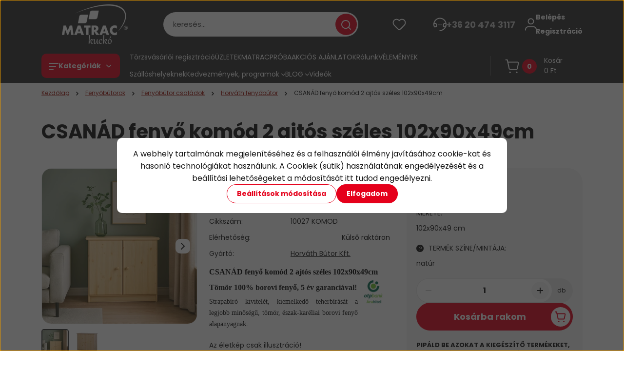

--- FILE ---
content_type: text/html; charset=UTF-8
request_url: https://matrackucko.hu/csanad-2-ajtos-fenyo-szeles-komod-102x90x49cm
body_size: 58458
content:
<!DOCTYPE html>
<html lang="hu" dir="ltr">
<head>
    <title>A Matrackuckónál a CSANÁD fenyő komód 2 ajtós széles 102x90x49cm 115.890 Ft</title>
    <meta charset="utf-8">
    <meta name="description" content="A 2 ajtós, fenyő széles komód tágas helyet biztosít ruhái, és egyéb tárgyai tárolásához.Kapható  a Matrackuckó® üzleteiben.">
    <meta name="robots" content="index, follow">
    <link rel="image_src" href="https://agymatrac.cdn.shoprenter.hu/custom/agymatrac/image/data/product/A_matrackucko_kepek/fenyo-komod-2-ajtos-szeles-matrackucko-10027-eletkep.jpg.webp?lastmod=1754471579.1768469708">
    <meta property="og:title" content="CSANÁD fenyő komód 2 ajtós széles 102x90x49cm" />
    <meta property="og:type" content="product" />
    <meta property="og:url" content="https://matrackucko.hu/csanad-2-ajtos-fenyo-szeles-komod-102x90x49cm" />
    <meta property="og:image" content="https://agymatrac.cdn.shoprenter.hu/custom/agymatrac/image/cache/w1719h900q100/product/A_matrackucko_kepek/fenyo-komod-2-ajtos-szeles-matrackucko-10027-eletkep.jpg.webp?lastmod=1754471579.1768469708" />
    <meta property="og:description" content="CSANÁD fenyő komód 2 ajtós széles 102x90x49cm  Tömör 100% borovi fenyő, 5 év garanciával! Strapabíró kivitelét, kiemelkedő teherbírását a legjobb minőségű, tömör, észak-karéliai borovi fenyő alapanyagnak.Az..." />
    <link href="https://agymatrac.cdn.shoprenter.hu/custom/agymatrac/image/data/Logok/48x48.ico?lastmod=1731935983.1768469708" rel="icon" />
    <link href="https://agymatrac.cdn.shoprenter.hu/custom/agymatrac/image/data/Logok/48x48.ico?lastmod=1731935983.1768469708" rel="apple-touch-icon" />
    <base href="https://matrackucko.hu:443" />
    <meta name="google-site-verification" content="xnAdjfJl99NvRR2HkNWzBQQlbE7BZScQwEQ-fb8Fn2I" />

    <meta name="viewport" content="width=device-width, initial-scale=1">
            <style>
            


:root {
--global-color: #313131;
--secondary-color: #e5001b;
--footer-global-color: #313131;
--footer-secondary-color: #e5001b;
--button-color: #e5001b;
--link-color: #9c1006;
--link-hover-color: #e5001b;
--price-color: #121212;
--price-original-color: #676767;
--price-special-color: #9c1006;
--price-special-color-90-opacity: #9c100620;
--corner_10: 10px;
--corner_5: calc(var(--corner_10) * 0.5);
--corner_15: calc(var(--corner_10) * 1.5);
--corner_20: calc(var(--corner_10) * 2);
--corner_25: calc(var(--corner_10) * 2.5);
--corner_30: calc(var(--corner_10) * 3);
--corner_50: calc(var(--corner_10) * 5);
--button_icon_add_to_cart: url("data:image/svg+xml,%3Csvg width='30' height='30' viewBox='0 0 30 30' fill='none' xmlns='http://www.w3.org/2000/svg'%3E%3Crect width='29.996' height='30' rx='14.998' fill='white'/%3E%3Cpath d='M9.39746 10.155L8.78198 7.38672H7.00195' stroke='%23e5001b' stroke-width='1.5' stroke-linecap='round' stroke-linejoin='round'/%3E%3Cpath fill-rule='evenodd' clip-rule='evenodd' d='M11.0185 17.7302L9.39258 10.1543H21.073C21.6608 10.1543 22.0982 10.696 21.9755 11.2708L20.5895 17.7302C20.4981 18.1556 20.1226 18.4592 19.687 18.4592H11.92C11.4854 18.4592 11.1099 18.1556 11.0185 17.7302Z' stroke='%23e5001b' stroke-width='1.5' stroke-linecap='round' stroke-linejoin='round'/%3E%3Cpath d='M20.0123 21.8048C19.8213 21.8048 19.6662 21.9598 19.6681 22.1508C19.6681 22.3419 19.8231 22.4969 20.0141 22.4969C20.2051 22.4969 20.3602 22.3419 20.3602 22.1508C20.3592 21.9598 20.2042 21.8048 20.0123 21.8048' stroke='%23e5001b' stroke-width='1.5' stroke-linecap='round' stroke-linejoin='round'/%3E%3Cpath d='M12.0616 21.8048C11.8706 21.8048 11.7155 21.9598 11.7174 22.1508C11.7165 22.3419 11.8715 22.4969 12.0625 22.4969C12.2535 22.4969 12.4085 22.3419 12.4085 22.1508C12.4085 21.9598 12.2535 21.8048 12.0616 21.8048' stroke='%23e5001b' stroke-width='1.5' stroke-linecap='round' stroke-linejoin='round'/%3E%3C/svg%3E");
--button_icon_notify_request: url("data:image/svg+xml,%3Csvg width='30' height='30' viewBox='0 0 30 30' fill='none' xmlns='http://www.w3.org/2000/svg'%3E%3Crect width='29.996' height='30' rx='14.998' fill='white'/%3E%3Cpath d='M10.6016 14.1149V13.4066C10.6016 11.255 12.3458 9.51074 14.4974 9.51074C16.649 9.51074 18.3932 11.255 18.3932 13.4066V14.1149' stroke='%23e5001b' stroke-width='1.5' stroke-linecap='round' stroke-linejoin='round'/%3E%3Cpath d='M20.1641 8.80241L20.8724 8.44824' stroke='%23e5001b' stroke-width='1.5' stroke-linecap='round' stroke-linejoin='round'/%3E%3Cpath d='M20.873 12.3438H21.5814' stroke='%23e5001b' stroke-width='1.5' stroke-linecap='round' stroke-linejoin='round'/%3E%3Cpath d='M8.83138 8.80241L8.12305 8.44824' stroke='%23e5001b' stroke-width='1.5' stroke-linecap='round' stroke-linejoin='round'/%3E%3Cpath d='M8.1224 12.3438L7.41406 12.3438' stroke='%23e5001b' stroke-width='1.5' stroke-linecap='round' stroke-linejoin='round'/%3E%3Cpath d='M18.3929 14.1147C18.4108 15.6163 19.0097 17.0527 20.0639 18.1222C20.1628 18.2232 20.1915 18.3737 20.1367 18.5039C20.0819 18.6343 19.9543 18.719 19.8129 18.7188L9.18136 18.7189C9.04 18.719 8.91237 18.6343 8.85755 18.504C8.80274 18.3737 8.83143 18.2232 8.93034 18.1222C9.98452 17.0527 10.5834 15.6163 10.6013 14.1147' stroke='%23e5001b' stroke-width='1.5' stroke-linecap='round' stroke-linejoin='round'/%3E%3Cpath d='M16.0918 20.8438C15.6847 21.2947 15.1056 21.5521 14.498 21.5521C13.8905 21.5521 13.3114 21.2947 12.9043 20.8438' stroke='%23e5001b' stroke-width='1.5' stroke-linecap='round' stroke-linejoin='round'/%3E%3C/svg%3E");
--button_icon_offer_request: url("data:image/svg+xml,%3Csvg width='30' height='30' viewBox='0 0 30 30' fill='none' xmlns='http://www.w3.org/2000/svg'%3E%3Crect width='29.996' height='30' rx='14.998' fill='white'/%3E%3Crect x='6.24805' y='8.125' width='16.5' height='13.75' rx='4' stroke='%23e5001b' stroke-width='1.5' stroke-linecap='round' stroke-linejoin='round'/%3E%3Cpath d='M9.91406 12.2354L13.7683 13.9158C14.2338 14.1188 14.7626 14.1196 15.2287 13.918L19.0807 12.2524' stroke='%23e5001b' stroke-width='1.5' stroke-linecap='round' stroke-linejoin='round'/%3E%3C/svg%3E");
--tick-footer: url("data:image/svg+xml,%3Csvg width='13' height='9' viewBox='0 0 13 9' fill='none' xmlns='http://www.w3.org/2000/svg'%3E%3Cpath d='M5.08543 5.93367L2.25698 3.10527L0.842773 4.51947L5.08543 8.76217L12.1564 1.69107L10.7422 0.276855L5.08543 5.93367Z' fill='%23313131'/%3E%3C/svg%3E");


                --text-on-global: #ffffff;
        --rgb-text-on-global: 255,255,255;
                    --tick-on-global: url("data:image/svg+xml,%3Csvg width='13' height='9' viewBox='0 0 13 9' fill='none' xmlns='http://www.w3.org/2000/svg'%3E%3Cpath d='M5.08543 5.93367L2.25698 3.10527L0.842773 4.51947L5.08543 8.76217L12.1564 1.69107L10.7422 0.276855L5.08543 5.93367Z' fill='%23FFFFFF'/%3E%3C/svg%3E");
                            --select-arrow-on-global: url("data:image/svg+xml,%3Csvg xmlns='http://www.w3.org/2000/svg' viewBox='0 0 16 16'%3E%3Cpath fill='none' opacity='0.5' stroke='%23FFFFFF' stroke-linecap='round' stroke-linejoin='round' stroke-width='2' d='m2 5 6 6 6-6'/%3E%3C/svg%3E");
                            --radio-on-global: url("data:image/svg+xml,%3Csvg width='12' height='12' viewBox='0 0 12 12' fill='none' xmlns='http://www.w3.org/2000/svg'%3E%3Crect y='0.000488281' width='12' height='12' rx='6' fill='%23FFFFFF'/%3E%3C/svg%3E");
            
                --text-on-secondary: #ffffff;
        --rgb-text-on-secondary: 255,255,255;
                    --tick-on-secondary: url("data:image/svg+xml,%3Csvg width='13' height='9' viewBox='0 0 13 9' fill='none' xmlns='http://www.w3.org/2000/svg'%3E%3Cpath d='M5.08543 5.93367L2.25698 3.10527L0.842773 4.51947L5.08543 8.76217L12.1564 1.69107L10.7422 0.276855L5.08543 5.93367Z' fill='%23FFFFFF'/%3E%3C/svg%3E");
                            --select-arrow-on-secondary: url("data:image/svg+xml,%3Csvg xmlns='http://www.w3.org/2000/svg' viewBox='0 0 16 16'%3E%3Cpath fill='none' opacity='0.5' stroke='%23FFFFFF' stroke-linecap='round' stroke-linejoin='round' stroke-width='2' d='m2 5 6 6 6-6'/%3E%3C/svg%3E");
                            --radio-on-secondary: url("data:image/svg+xml,%3Csvg width='12' height='12' viewBox='0 0 12 12' fill='none' xmlns='http://www.w3.org/2000/svg'%3E%3Crect y='0.000488281' width='12' height='12' rx='6' fill='%23FFFFFF'/%3E%3C/svg%3E");
            
                --text-on-footer-global: #ffffff;
        --rgb-text-on-footer-global: 255,255,255;
                    --tick-on-footer-global: url("data:image/svg+xml,%3Csvg width='13' height='9' viewBox='0 0 13 9' fill='none' xmlns='http://www.w3.org/2000/svg'%3E%3Cpath d='M5.08543 5.93367L2.25698 3.10527L0.842773 4.51947L5.08543 8.76217L12.1564 1.69107L10.7422 0.276855L5.08543 5.93367Z' fill='%23FFFFFF'/%3E%3C/svg%3E");
                            --select-arrow-on-footer-global: url("data:image/svg+xml,%3Csvg xmlns='http://www.w3.org/2000/svg' viewBox='0 0 16 16'%3E%3Cpath fill='none' opacity='0.5' stroke='%23FFFFFF' stroke-linecap='round' stroke-linejoin='round' stroke-width='2' d='m2 5 6 6 6-6'/%3E%3C/svg%3E");
                            --radio-on-footer-global: url("data:image/svg+xml,%3Csvg width='12' height='12' viewBox='0 0 12 12' fill='none' xmlns='http://www.w3.org/2000/svg'%3E%3Crect y='0.000488281' width='12' height='12' rx='6' fill='%23FFFFFF'/%3E%3C/svg%3E");
            
                --text-on-footer-secondary: #ffffff;
        --rgb-text-on-footer-secondary: 255,255,255;
                    --tick-on-footer-secondary: url("data:image/svg+xml,%3Csvg width='13' height='9' viewBox='0 0 13 9' fill='none' xmlns='http://www.w3.org/2000/svg'%3E%3Cpath d='M5.08543 5.93367L2.25698 3.10527L0.842773 4.51947L5.08543 8.76217L12.1564 1.69107L10.7422 0.276855L5.08543 5.93367Z' fill='%23FFFFFF'/%3E%3C/svg%3E");
                            --select-arrow-on-footer-secondary: url("data:image/svg+xml,%3Csvg xmlns='http://www.w3.org/2000/svg' viewBox='0 0 16 16'%3E%3Cpath fill='none' opacity='0.5' stroke='%23FFFFFF' stroke-linecap='round' stroke-linejoin='round' stroke-width='2' d='m2 5 6 6 6-6'/%3E%3C/svg%3E");
                            --radio-on-footer-secondary: url("data:image/svg+xml,%3Csvg width='12' height='12' viewBox='0 0 12 12' fill='none' xmlns='http://www.w3.org/2000/svg'%3E%3Crect y='0.000488281' width='12' height='12' rx='6' fill='%23FFFFFF'/%3E%3C/svg%3E");
            
                --text-on-button: #ffffff;
        --rgb-text-on-button: 255,255,255;
                            
                --text-on-price-special: #ffffff;
        --rgb-text-on-price-special: 255,255,255;
                            
}}        </style>
        


    
                                                <style>
                    @font-face {
                        font-family: 'Poppins';
                        font-display: swap;
                        src: url('catalog/view/fonts/google-fonts/poppins-light-multilang.woff2') format('woff2');
                        font-style: normal;
                        font-weight: 300;
                    }
                </style>
                            <style>
                    @font-face {
                        font-family: 'Poppins';
                        font-display: swap;
                        src: url('catalog/view/fonts/google-fonts/poppins-multilang.woff2') format('woff2');
                        font-style: normal;
                        font-weight: 400;
                    }
                </style>
                            <style>
                    @font-face {
                        font-family: 'Poppins';
                        font-display: swap;
                        src: url('catalog/view/fonts/google-fonts/poppins-bold-multilang.woff2') format('woff2');
                        font-style: normal;
                        font-weight: 700;
                    }
                </style>
                        
<style>
    :root {
        --hamburg-base-font-family: 'Poppins', sans-serif;
        --hamburg-secondary-font-family: 'Poppins', sans-serif;
    }
</style>
        <link rel="stylesheet" href="https://agymatrac.cdn.shoprenter.hu/catalog/view/theme/hamburg_global/minified/template/assets/base.css?v=1765276299.1769471708.agymatrac">
        <link rel="stylesheet" href="https://agymatrac.cdn.shoprenter.hu/catalog/view/theme/hamburg_global/minified/template/assets/component-slick.css?v=1749826620.1769471708.agymatrac">
        <link rel="stylesheet" href="https://agymatrac.cdn.shoprenter.hu/catalog/view/theme/hamburg_global/minified/template/assets/product-card.css?v=1758107564.1769471708.agymatrac">
        <link rel="stylesheet" href="https://agymatrac.cdn.shoprenter.hu/catalog/view/theme/hamburg_global/minified/template/assets/component-animations.css?v=1748333116.1769471708.agymatrac">
                    <link rel="stylesheet" href="https://agymatrac.cdn.shoprenter.hu/catalog/view/theme/hamburg_global/minified/template/assets/component-drawer.css?v=1752488784.1769471708.agymatrac">
                <style>
            *,
            *::before,
            *::after {
                box-sizing: border-box;
            }
        </style>
                    <style>
                body .edit-link {
                    position: absolute;
                    top: 0;
                    right: 0;
                    opacity: 0;
                    width: 30px;
                    height: 30px;
                    font-size: 16px;
                    color: #111111;
                    display: flex;
                    justify-content: center;
                    align-items: center;
                    border: 1px solid rgba(0, 0, 0, 0.8);
                    transition: none;
                    background: rgba(255, 255, 255, 0.5);
                    z-index: 100;
                }
                .module-editable {
                    position: relative;
                }

                .page-head-title:hover > .edit-link,
                .module-editable:hover > .edit-link,
                .product-card:hover .edit-link {
                    opacity: 1;
                }
                .page-head-title:hover > .edit-link:hover,
                .module-editable:hover > .edit-link:hover,
                .product-card:hover .edit-link:hover {
                    background: rgba(255, 255, 255, 1);
                }

            </style>
                                    <link rel="stylesheet" href="https://agymatrac.cdn.shoprenter.hu/catalog/view/theme/hamburg_global/minified/template/assets/component-secondary-image.css?v=1741119769.1769471708.agymatrac">
                
        <link rel="stylesheet" href="https://agymatrac.cdn.shoprenter.hu/catalog/view/theme/hamburg_global/minified/template/assets/component-quantity.css?v=1763389740.1769471708.agymatrac">
    
                <link href="https://matrackucko.hu/csanad-2-ajtos-fenyo-szeles-komod-102x90x49cm" rel="canonical">
    

        <script>
        window.nonProductQuality = 100;
    </script>
    <script src="https://agymatrac.cdn.shoprenter.hu/catalog/view/javascript/vendor/jquery/3.7.1/js/jquery.min.js?v=1706895543"></script>

            <script defer src="https://agymatrac.cdn.shoprenter.hu/catalog/view/javascript/core/focustrap-sr.min.js?v=1755196305"></script>
            <script defer src="https://agymatrac.cdn.shoprenter.hu/catalog/view/javascript/core/drawer-sr.min.js?v=1755166681"></script>
        <!-- Header JavaScript codes -->
            <link rel="preload" href="https://agymatrac.cdn.shoprenter.hu/web/compiled/js/base.js?v=1769069092" as="script" />
        <script src="https://agymatrac.cdn.shoprenter.hu/web/compiled/js/base.js?v=1769069092"></script>
                    <link rel="preload" href="https://agymatrac.cdn.shoprenter.hu/web/compiled/js/fragment_loader.js?v=1769069092" as="script" />
        <script src="https://agymatrac.cdn.shoprenter.hu/web/compiled/js/fragment_loader.js?v=1769069092"></script>
                    <link rel="preload" href="https://agymatrac.cdn.shoprenter.hu/web/compiled/js/nanobar.js?v=1769069092" as="script" />
        <script src="https://agymatrac.cdn.shoprenter.hu/web/compiled/js/nanobar.js?v=1769069092"></script>
                    <!-- Header jQuery onLoad scripts -->
    <script>var BASEURL='https://matrackucko.hu';Currency={"symbol_left":"","symbol_right":" Ft","decimal_place":0,"decimal_point":",","thousand_point":".","currency":"HUF","value":1};var ShopRenter=ShopRenter||{};ShopRenter.product={"id":1483,"sku":"10027 KOMOD","currency":"HUF","unitName":"db","price":115890,"name":"CSAN\u00c1D feny\u0151 kom\u00f3d 2 ajt\u00f3s sz\u00e9les 102x90x49cm","brand":"Horv\u00e1th B\u00fator Kft.","currentVariant":{"M\u00e9rete:":"102x90x49 cm","Term\u00e9k sz\u00edne\/mint\u00e1ja:":"nat\u00far"},"parent":{"id":1483,"sku":"10027 KOMOD","unitName":"db","price":115890,"name":"CSAN\u00c1D feny\u0151 kom\u00f3d 2 ajt\u00f3s sz\u00e9les 102x90x49cm"}};$(document).ready(function(){});window.addEventListener('load',function(){});</script><script src="https://agymatrac.cdn.shoprenter.hu/web/compiled/js/vue/manifest.bundle.js?v=1769069090"></script><script>var ShopRenter=ShopRenter||{};ShopRenter.onCartUpdate=function(callable){document.addEventListener('cartChanged',callable)};ShopRenter.onItemAdd=function(callable){document.addEventListener('AddToCart',callable)};ShopRenter.onItemDelete=function(callable){document.addEventListener('deleteCart',callable)};ShopRenter.onSearchResultViewed=function(callable){document.addEventListener('AuroraSearchResultViewed',callable)};ShopRenter.onSubscribedForNewsletter=function(callable){document.addEventListener('AuroraSubscribedForNewsletter',callable)};ShopRenter.onCheckoutInitiated=function(callable){document.addEventListener('AuroraCheckoutInitiated',callable)};ShopRenter.onCheckoutShippingInfoAdded=function(callable){document.addEventListener('AuroraCheckoutShippingInfoAdded',callable)};ShopRenter.onCheckoutPaymentInfoAdded=function(callable){document.addEventListener('AuroraCheckoutPaymentInfoAdded',callable)};ShopRenter.onCheckoutOrderConfirmed=function(callable){document.addEventListener('AuroraCheckoutOrderConfirmed',callable)};ShopRenter.onCheckoutOrderPaid=function(callable){document.addEventListener('AuroraOrderPaid',callable)};ShopRenter.onCheckoutOrderPaidUnsuccessful=function(callable){document.addEventListener('AuroraOrderPaidUnsuccessful',callable)};ShopRenter.onProductPageViewed=function(callable){document.addEventListener('AuroraProductPageViewed',callable)};ShopRenter.onMarketingConsentChanged=function(callable){document.addEventListener('AuroraMarketingConsentChanged',callable)};ShopRenter.onCustomerRegistered=function(callable){document.addEventListener('AuroraCustomerRegistered',callable)};ShopRenter.onCustomerLoggedIn=function(callable){document.addEventListener('AuroraCustomerLoggedIn',callable)};ShopRenter.onCustomerUpdated=function(callable){document.addEventListener('AuroraCustomerUpdated',callable)};ShopRenter.onCartPageViewed=function(callable){document.addEventListener('AuroraCartPageViewed',callable)};ShopRenter.customer={"userId":0,"userClientIP":"3.131.133.129","userGroupId":8,"customerGroupTaxMode":"gross","customerGroupPriceMode":"only_gross","email":"","phoneNumber":"","name":{"firstName":"","lastName":""}};ShopRenter.theme={"name":"hamburg_global","family":"hamburg","parent":""};ShopRenter.shop={"name":"agymatrac","locale":"hu","currency":{"code":"HUF","rate":1},"domain":"agymatrac.myshoprenter.hu"};ShopRenter.page={"route":"product\/product","queryString":"csanad-2-ajtos-fenyo-szeles-komod-102x90x49cm"};ShopRenter.formSubmit=function(form,callback){callback();};let loadedAsyncScriptCount=0;function asyncScriptLoaded(position){loadedAsyncScriptCount++;if(position==='body'){if(document.querySelectorAll('.async-script-tag').length===loadedAsyncScriptCount){if(/complete|interactive|loaded/.test(document.readyState)){document.dispatchEvent(new CustomEvent('asyncScriptsLoaded',{}));}else{document.addEventListener('DOMContentLoaded',()=>{document.dispatchEvent(new CustomEvent('asyncScriptsLoaded',{}));});}}}}</script><script type="text/javascript"async class="async-script-tag"onload="asyncScriptLoaded('header')"src="https://static2.rapidsearch.dev/resultpage.js?shop=agymatrac.shoprenter.hu"></script><script type="text/javascript"async class="async-script-tag"onload="asyncScriptLoaded('header')"src="https://onsite.optimonk.com/script.js?account=124304"></script><script type="text/javascript"src="https://agymatrac.cdn.shoprenter.hu/web/compiled/js/vue/customerEventDispatcher.bundle.js?v=1769069090"></script><!--Custom header scripts--><script id="barat_hud_sr_script">var hst=document.createElement("script");hst.src="//admin.fogyasztobarat.hu/h-api.js";hst.type="text/javascript";hst.setAttribute("data-id","SSNS6MVZ");hst.setAttribute("id","fbarat");var hs=document.getElementById("barat_hud_sr_script");hs.parentNode.insertBefore(hst,hs);</script><script>(function(h,o,t,j,a,r){h.hj=h.hj||function(){(h.hj.q=h.hj.q||[]).push(arguments)};h._hjSettings={hjid:2628339,hjsv:6};a=o.getElementsByTagName('head')[0];r=o.createElement('script');r.async=1;r.src=t+h._hjSettings.hjid+j+h._hjSettings.hjsv;a.appendChild(r);})(window,document,'https://static.hotjar.com/c/hotjar-','.js?sv=');</script><script type="text/javascript">var _tip=_tip||[];(function(d,s,id){var js,tjs=d.getElementsByTagName(s)[0];if(d.getElementById(id)){return;}
js=d.createElement(s);js.id=id;js.async=true;js.src=d.location.protocol+'//app.truconversion.com/ti-js/12271/62f09.js';tjs.parentNode.insertBefore(js,tjs);}(document,'script','ti-js'));</script>                
            
            <script>window.dataLayer=window.dataLayer||[];function gtag(){dataLayer.push(arguments)};var ShopRenter=ShopRenter||{};ShopRenter.config=ShopRenter.config||{};ShopRenter.config.googleConsentModeDefaultValue="denied";</script>                        <script type="text/javascript" src="https://agymatrac.cdn.shoprenter.hu/web/compiled/js/vue/googleConsentMode.bundle.js?v=1769069090"></script>

            <!-- Facebook Pixel Code -->
<script>
  !function(f,b,e,v,n,t,s)
  {if(f.fbq)return;n=f.fbq=function(){n.callMethod?
  n.callMethod.apply(n,arguments):n.queue.push(arguments)};
  if(!f._fbq)f._fbq=n;n.push=n;n.loaded=!0;n.version='2.0';
  n.queue=[];t=b.createElement(e);t.async=!0;
  t.src=v;s=b.getElementsByTagName(e)[0];
  s.parentNode.insertBefore(t,s)}(window, document,'script',
  'https://connect.facebook.net/en_US/fbevents.js');
  fbq('consent', 'revoke');
fbq('init', '200599148421663');
  fbq('track', 'PageView');
document.addEventListener('AuroraProductPageViewed', function(auroraEvent) {
                    fbq('track', 'ViewContent', {
                        content_type: 'product',
                        content_ids: [auroraEvent.detail.product.id.toString()],
                        value: parseFloat(auroraEvent.detail.product.grossUnitPrice),
                        currency: auroraEvent.detail.product.currency
                    }, {
                        eventID: auroraEvent.detail.event.id
                    });
                });
document.addEventListener('AuroraAddedToCart', function(auroraEvent) {
    var fbpId = [];
    var fbpValue = 0;
    var fbpCurrency = '';

    auroraEvent.detail.products.forEach(function(item) {
        fbpValue += parseFloat(item.grossUnitPrice) * item.quantity;
        fbpId.push(item.id);
        fbpCurrency = item.currency;
    });


    fbq('track', 'AddToCart', {
        content_ids: fbpId,
        content_type: 'product',
        value: fbpValue,
        currency: fbpCurrency
    }, {
        eventID: auroraEvent.detail.event.id
    });
})
window.addEventListener('AuroraMarketingCookie.Changed', function(event) {
            let consentStatus = event.detail.isAccepted ? 'grant' : 'revoke';
            if (typeof fbq === 'function') {
                fbq('consent', consentStatus);
            }
        });
</script>
<noscript><img height="1" width="1" style="display:none"
  src="https://www.facebook.com/tr?id=200599148421663&ev=PageView&noscript=1"
/></noscript>
<!-- End Facebook Pixel Code -->
            <!-- Google Tag Manager -->
<script>(function(w,d,s,l,i){w[l]=w[l]||[];w[l].push({'gtm.start':
new Date().getTime(),event:'gtm.js'});var f=d.getElementsByTagName(s)[0],
j=d.createElement(s),dl=l!='dataLayer'?'&l='+l:'';j.async=true;j.src=
'https://www.googletagmanager.com/gtm.js?id='+i+dl;f.parentNode.insertBefore(j,f);
})(window,document,'script','dataLayer','GTM-WHTZSB3');</script>
<!-- End Google Tag Manager -->
            
            
                <!--Global site tag(gtag.js)--><script async src="https://www.googletagmanager.com/gtag/js?id=G-XYQKZ565NG"></script><script>window.dataLayer=window.dataLayer||[];function gtag(){dataLayer.push(arguments);}
gtag('js',new Date());gtag('config','G-XYQKZ565NG');</script>                                <script type="text/javascript" src="https://agymatrac.cdn.shoprenter.hu/web/compiled/js/vue/GA4EventSender.bundle.js?v=1769069090"></script>

    
    
</head>
<body id="body" class="page-body product-page-body js-product-page hamburg_global-body" data-test-id="product-product" role="document">
    <div class="a11y-nav">
        <a href="#js-main-content" class="a11y-nav__link js-a11y-nav__link">Ugrás a fő tartalomhoz</a>
        <button id="js-a11y-feedback-btn"
                type="button"
                aria-haspopup="dialog"
                class="a11y-nav__link a11y-nav__open-feedback-btn"
        >
            Visszajelzés a kisegítő lehetőségekről
        </button>
    </div>
<script>ShopRenter.theme.breakpoints={'xs':0,'sm':576,'md':768,'lg':992,'xl':1200,'xxl':1400}</script><!--Google Tag Manager(noscript)--><!--Google<!--End Google Tag Manager(noscript)--><div id="fb-root"></div><script>(function(d,s,id){var js,fjs=d.getElementsByTagName(s)[0];if(d.getElementById(id))return;js=d.createElement(s);js.id=id;js.src="//connect.facebook.net/hu_HU/sdk/xfbml.customerchat.js#xfbml=1&version=v2.12&autoLogAppEvents=1";fjs.parentNode.insertBefore(js,fjs);}(document,"script","facebook-jssdk"));</script>
                    

<!-- cached --><div class="nanobar-cookie-box nanobar position-fixed w-100 js-nanobar-first-login">
    <div class="container nanobar__container">
        <div class="row nanobar__container-row flex-column flex-sm-row align-items-center">
            <div class="nanobar__text col-12">
                                <div class="nanobar__text-content d-flex align-items-center"><p><!--StartFragment-->A webhely tartalmának megjelenítéséhez és a felhasználói élmény javításához cookie-kat és hasonló technológiákat használunk. A Cookiek (sütik) használatának engedélyezését és a beállítási lehetőségeket a módosítását itt tudod engedélyezni.<!--EndFragment-->
</p></div>
            </div>
            <div class="nanobar__buttons col-12">
                <button class="btn btn-secondary js-nanobar-settings-button">
                    Beállítások módosítása
                </button>
                <button class="btn btn-primary nanobar-btn js-nanobar-close-cookies" data-button-save-text="Beállítások mentése">
                    Elfogadom
                </button>
            </div>
        </div>
        <div class="nanobar__cookies js-nanobar-cookies flex-column flex-sm-row text-start" style="display: none;">
            <div class="form-check">
                <input class="form-check-input" type="checkbox" name="required_cookies" disabled checked />
                <label class="form-check-label">
                    Szükséges cookie-k
                    <div class="cookies-help-text">
                        Ezek a cookie-k segítenek abban, hogy a webáruház használható és működőképes legyen.
                    </div>
                </label>
            </div>
            <div class="form-check">
                <input id="marketing_cookies" class="form-check-input js-nanobar-marketing-cookies" type="checkbox" name="marketing_cookies"
                         checked />
                <label class="form-check-label" for="marketing_cookies">
                    Marketing cookie-k
                    <div class="cookies-help-text">
                        Ezeket a cookie-k segítenek abban, hogy az Ön érdeklődési körének megfelelő reklámokat és termékeket jelenítsük meg a webáruházban.
                    </div>
                </label>
            </div>
        </div>
    </div>
</div>

<script>
    (function ($) {
        $(document).ready(function () {
            new AuroraNanobar.FirstLogNanobarCheckbox(jQuery('.js-nanobar-first-login'), 'modal');
        });
    })(jQuery);
</script>
<!-- /cached -->
<!-- cached --><div class="nanobar position-fixed js-nanobar-free-shipping">
    <div class="container nanobar__container d-flex align-items-center justify-content-between">
        <div class="nanobar-text" style="font-weight: bold;"></div>
        <button type="button" class="btn btn-sm btn-secondary nanobar-close-button d-flex-center js-nanobar-close" aria-label="Bezárás">
            <span aria-hidden="true">&times;</span>
        </button>
    </div>
</div>

<script>$(document).ready(function(){document.nanobarInstance=new AuroraNanobar.FreeShippingNanobar($('.js-nanobar-free-shipping'),'modal','5','','1');});</script><!-- /cached -->
        
                    <div class="layout-wrapper">
                                                            <div id="section-header" class="section-wrapper ">
    
        
    <link rel="stylesheet" href="https://agymatrac.cdn.shoprenter.hu/catalog/view/theme/hamburg_global/minified/template/assets/header.css?v=1755161742.1769471708.agymatrac">
            
    <header class="header d-grid align-items-center js-sticky-header--active">
                <div id="js-header-element" class="container header-container">
            <div class="header-row d-flex flex-wrap align-items-center justify-content-between">
                                <div id="js-mobile-navbar" class="header-height-70 d-flex d-lg-none align-items-center header-mobile-navbar">
                    <button id="hamburger-button-desktop"
                            class="js-hamburger-trigger header-hamburger-button btn position-relative d-flex justify-content-start align-items-center"
                            aria-label=" Kategóriák "
                            aria-haspopup="dialog"
                            aria-controls="js-mobile-nav"
                    >
                            <span class="hamburger-icon position-relative">
                                <svg width="20" height="14" viewBox="0 0 20 14" fill="none" xmlns="http://www.w3.org/2000/svg" aria-hidden="true">
    <path class="hamburger-icon-line line-1" d="M0 1C0 0.447715 0.447715 0 1 0H19C19.5523 0 20 0.447715 20 1C20 1.55228 19.5523 2 19 2H1C0.447715 2 0 1.55228 0 1Z" fill="currentColor"/>
    <path class="hamburger-icon-line line-2" d="M0 7C0 6.44772 0.447715 6 1 6H14C14.5523 6 15 6.44772 15 7C15 7.55228 14.5523 8 14 8H1C0.447715 8 0 7.55228 0 7Z" fill="currentColor"/>
    <path class="hamburger-icon-line line-3" d="M0 13C0 12.4477 0.447715 12 1 12H9C9.55228 12 10 12.4477 10 13C10 13.5523 9.55229 14 9 14H1C0.447715 14 0 13.5523 0 13Z" fill="currentColor"/>
    <path class="hamburger-icon-line line-1-hidden" d="M0 1C0 0.447715 0.447715 0 1 0H19C19.5523 0 20 0.447715 20 1C20 1.55228 19.5523 2 19 2H1C0.447715 2 0 1.55228 0 1Z" fill="currentColor"/>
</svg>
                            </span>
                    </button>
                </div>
                                <a href="/" class="header-logo header-height-100 d-flex align-items-center header-global-on-color" title="Kezdőlap">
                                            <img
    src='https://agymatrac.cdn.shoprenter.hu/custom/agymatrac/image/cache/w220h100q100/src_2025/matrackucko_logo_kicsi.png.webp?lastmod=0.1768469708'

    
            width="220"
    
            height="100"
    
            class="header-logo-img"
    
    
    alt="Kezdőlap"

    
    
    />

                                    </a>
                                    <div class="dropdown search-module d-flex header-navbar-top-right-item" role="search">
                        <div class="input-group">
                            <input class="search-module__input form-control form-control-lg disableAutocomplete"
                                   type="search"
                                   placeholder="keresés..."
                                   autocomplete="off"
                                   value=""
                                   id="filter_keyword"
                                   aria-label="Keresési kifejezés"
                                   role="combobox"
                                   aria-controls="results"
                                   aria-expanded="false"
                            />
                            <span class="search-button-append position-absolute d-flex h-100">
                                    <button class="btn header-search-button" type="button" onclick="moduleSearch();" aria-label="Keresés indítása">
                                        <svg width="20" height="20" viewBox="0 0 20 20" fill="none" xmlns="http://www.w3.org/2000/svg" aria-hidden="true">
    <path fill-rule="evenodd" clip-rule="evenodd" d="M9.08775 2.00049C5.17536 2.00049 2.00195 5.17389 2.00195 9.08628C2.00195 12.9987 5.17536 16.1721 9.08775 16.1721C13.0021 16.1721 16.1735 12.9988 16.1735 9.08628C16.1735 5.17372 13.0021 2.00049 9.08775 2.00049ZM9.08775 18.1721C14.107 18.1721 18.1735 14.1031 18.1735 9.08628C18.1735 4.0695 14.107 0.000488281 9.08775 0.000488281C4.07079 0.000488281 0.00195312 4.06932 0.00195312 9.08628C0.00195312 14.1032 4.07079 18.1721 9.08775 18.1721Z" fill="currentColor"/>
    <path fill-rule="evenodd" clip-rule="evenodd" d="M14.1012 14.0994C14.4918 13.709 15.125 13.7091 15.5154 14.0998L14.1009 15.5136C13.7105 15.123 13.7106 14.4899 14.1012 14.0994ZM14.1009 15.5136L18.2918 19.7067C18.6822 20.0973 19.3153 20.0975 19.706 19.7071C20.0966 19.3167 20.0968 18.6835 19.7064 18.2929L15.5154 14.0998L14.1009 15.5136Z" fill="currentColor"/>
</svg>

                                    </button>
                                </span>
                        </div>
                        <input type="hidden" id="filter_description" value="0"/>
                        <input type="hidden" id="search_shopname" value="agymatrac"/>
                        <div role="status"
                             aria-live="polite"
                             aria-atomic="true"
                             class="visually-hidden"
                             id="js-search-autosuggest-feedback"
                        ></div>
                        <div id="results" class="dropdown-menu search-results"></div>
                    </div>
                                                                                            
                    <div id="header-wishlist" class="header-box-icon header-height-100 d-flex align-items-center justify-content-center">
                            <span class="header-wishlist-icon header-global-on-color position-absolute">
                                <svg width="27" height="24" viewBox="0 0 27 24" fill="none" xmlns="http://www.w3.org/2000/svg" class="icon-header-wishlist" aria-hidden="true">
    <path fill-rule="evenodd" clip-rule="evenodd" d="M14.207 3.63099L13.5 4.34893L12.7928 3.63088C11.5035 2.32108 9.74251 1.5835 7.90462 1.5835C6.06673 1.5835 4.30572 2.32108 3.01642 3.63088C0.327859 6.39373 0.327859 10.7949 3.01642 13.5578L10.5062 21.1628C11.2959 21.965 12.3744 22.4168 13.5 22.4168C14.6257 22.4168 15.7042 21.965 16.4938 21.1628L23.9836 13.5579C26.6721 10.7951 26.6721 6.39387 23.9836 3.631C22.6943 2.32116 20.9332 1.58354 19.0953 1.58354C17.2574 1.58354 15.4963 2.32115 14.207 3.63099Z" stroke="currentColor" stroke-width="2" stroke-linecap="round" stroke-linejoin="round"/>
</svg>

                            </span>
                                                    <hx:include src="/_fragment?_path=_format%3Dhtml%26_locale%3Den%26_controller%3Dmodule%252Fwishlist&amp;_hash=yXV7oiH09gviauEFtE0dE8pVUT7sFXLYpGtas6%2F3%2Fes%3D"></hx:include>
                        <style>
                            .js-add-to-wishlist .icon-heart {
                                transition: opacity 0.3s, color 0.3s;
                            }

                            .icon-heart__filled {
                                opacity: 0;
                                position: absolute;
                                left: 0;
                            }

                            .js-product-on-wishlist .icon-heart__unfilled {
                                opacity: 0;
                            }

                            .js-product-on-wishlist .icon-heart__filled {
                                opacity: 1;
                            }
                        </style>
                    </div>
                                                                                            <div class="header-contact-wrapper header-height-100 d-none d-lg-flex align-items-center">
                        <div class="header-contact-wrapper-left header-global-on-color">
                            <span><svg width="27" height="28" viewBox="0 0 27 28" fill="none" xmlns="http://www.w3.org/2000/svg" aria-hidden="true">
    <path d="M25.9998 13.9995C25.9998 20.9029 20.4034 26.4993 13.5 26.4993" stroke="currentColor" stroke-width="2" stroke-linecap="round" stroke-linejoin="round"/>
    <path d="M1 14.0002C1 7.09682 6.59633 1.50049 13.4998 1.50049" stroke="currentColor" stroke-width="2" stroke-linecap="round" stroke-linejoin="round"/>
    <path d="M1 13.9997C1.0002 15.4639 1.26061 16.9163 1.7691 18.2893C2.00165 18.927 2.65729 19.3068 3.32615 19.1913L4.69583 18.9498C5.80286 18.7546 6.5554 17.7163 6.39643 16.6035L5.98418 13.7179C5.90437 13.1592 5.60135 12.6569 5.14444 12.3257C4.68752 11.9945 4.11581 11.8629 3.56008 11.9609L1.11486 12.392" stroke="currentColor" stroke-width="2" stroke-linecap="round" stroke-linejoin="round"/>
    <path d="M25.9998 14.0002C25.9998 7.09682 20.4034 1.50049 13.5 1.50049" stroke="currentColor" stroke-width="2" stroke-linecap="round" stroke-linejoin="round"/>
    <path d="M25.9996 13.9997C25.9994 15.4639 25.739 16.9163 25.2305 18.2893C24.998 18.927 24.3423 19.3068 23.6735 19.1913L22.3038 18.9498C21.1968 18.7546 20.4442 17.7163 20.6032 16.6035L21.0155 13.7179C21.0953 13.1592 21.3983 12.6569 21.8552 12.3257C22.3121 11.9945 22.8838 11.8629 23.4396 11.9609L25.8848 12.392" stroke="currentColor" stroke-width="2" stroke-linecap="round" stroke-linejoin="round"/>
    <path d="M15.5733 14.6816C15.5691 14.6816 15.5654 14.6841 15.5637 14.688C15.5621 14.6919 15.563 14.6964 15.566 14.6993C15.569 14.7023 15.5734 14.7032 15.5773 14.7016C15.5812 14.7 15.5837 14.6962 15.5837 14.692C15.5839 14.6892 15.5828 14.6865 15.5809 14.6845C15.5789 14.6825 15.5761 14.6815 15.5733 14.6816" stroke="currentColor" stroke-width="2" stroke-linecap="round" stroke-linejoin="round"/>
    <path d="M11.4269 14.686C11.4226 14.686 11.4189 14.6886 11.4173 14.6924C11.4157 14.6963 11.4165 14.7008 11.4195 14.7037C11.4225 14.7067 11.4269 14.7076 11.4308 14.706C11.4347 14.7044 11.4372 14.7006 11.4372 14.6964C11.4374 14.6936 11.4364 14.6908 11.4344 14.6888C11.4324 14.6869 11.4296 14.6858 11.4269 14.686" stroke="currentColor" stroke-width="2" stroke-linecap="round" stroke-linejoin="round"/>
</svg>
</span>
                        </div>
                        <div class="header-contact-wrapper-right">
                                                            <a class="header-contact-link header-contact-phone-link header-global-on-color animate-underline-link" href="tel:+36 20 474 3117">+36 20 474 3117</a>
                                                                                </div>
                    </div>
                                                                            <div id="header-login" class="d-none d-xl-flex align-items-center justify-content-center">
                            <div class="header-user-account position-relative header-global-on-color d-flex align-items-center justify-content-center">
                                    <span class="header-login-box-left header-global-on-color  header-user-icon">
                                        <svg width="24" height="26" viewBox="0 0 24 26" fill="none" xmlns="http://www.w3.org/2000/svg" aria-hidden="true">
    <path d="M23 24.6875V23.6562C23 20.4288 20.3837 17.8125 17.1562 17.8125H6.84375C3.61634 17.8125 1 20.4288 1 23.6562V24.6875" stroke="currentColor" stroke-width="2" stroke-linecap="round" stroke-linejoin="round"/>
    <circle cx="12" cy="6.8125" r="5.5" stroke="currentColor" stroke-width="2" stroke-linecap="round" stroke-linejoin="round"/>
</svg>

                                    </span>
                                    <span class="header-login-box-right d-flex flex-column justify-content-center align-items-start">
                                                                            <a href="/customer/login" class="header-login-box-link header-global-on-color animate-underline-link">Belépés</a>
                                        <a href="/customer/register" class="header-login-box-link header-global-on-color animate-underline-link">Regisztráció</a>
                                                                        </span>
                            </div>
                                                    </div>
                                                    <div class="header-newline-separator d-none d-lg-block w-100"></div>
                                                            <div class="header-height-70 align-items-center header-mobile-navbar d-none d-lg-flex">
                            <button id="hamburger-button-desktop" class="js-hamburger-trigger header-hamburger-button btn position-relative d-flex justify-content-start align-items-center"
                                    aria-label=" Kategóriák ">
                                <span class="hamburger-icon position-relative">
                                    <svg width="20" height="14" viewBox="0 0 20 14" fill="none" xmlns="http://www.w3.org/2000/svg" aria-hidden="true">
    <path class="hamburger-icon-line line-1" d="M0 1C0 0.447715 0.447715 0 1 0H19C19.5523 0 20 0.447715 20 1C20 1.55228 19.5523 2 19 2H1C0.447715 2 0 1.55228 0 1Z" fill="currentColor"/>
    <path class="hamburger-icon-line line-2" d="M0 7C0 6.44772 0.447715 6 1 6H14C14.5523 6 15 6.44772 15 7C15 7.55228 14.5523 8 14 8H1C0.447715 8 0 7.55228 0 7Z" fill="currentColor"/>
    <path class="hamburger-icon-line line-3" d="M0 13C0 12.4477 0.447715 12 1 12H9C9.55228 12 10 12.4477 10 13C10 13.5523 9.55229 14 9 14H1C0.447715 14 0 13.5523 0 13Z" fill="currentColor"/>
    <path class="hamburger-icon-line line-1-hidden" d="M0 1C0 0.447715 0.447715 0 1 0H19C19.5523 0 20 0.447715 20 1C20 1.55228 19.5523 2 19 2H1C0.447715 2 0 1.55228 0 1Z" fill="currentColor"/>
</svg>
                                </span>
                                                                                                            <span class="category-title text-start d-none d-xl-block">Kategóriák</span>
                                    
                                    <span class="hamburger-icon-arrow d-none d-xl-block">
                                        <svg class="icon-arrow icon-arrow-down " viewBox="0 0 8 14" width="6" height="13" aria-hidden="true">
    <path fill="none" d="M1.00195 1L7.00195 7L1.00195 13" stroke="currentColor" stroke-width="2" stroke-linecap="round" stroke-linejoin="round"/>
</svg>
                                    </span>
                                                            </button>
                        </div>
                                                    <div id="js-header-bottom-center-element" class="header-bottom-center d-none d-lg-flex align-items-center justify-content-between">
                    <nav class="header__headerlinks d-none d-lg-flex" aria-label="Információs menüpontok">
                        <ul class="list-unstyled headermenu-list">
                            <!-- cached -->
                <li class="headermenu-list__item nav-item">
            <a
                href="https://matrackucko.hu/torzsvasarloi-program-regisztracio"
                target="_self"
                class="nav-link header-global-on-color headermenu-list__item-link animate-underline-link"
                            >
                Törzsvásárlói regisztráció
                            </a>
                    </li>
            <li class="headermenu-list__item nav-item">
            <a
                href="https://matrackucko.hu/uzleteink"
                target="_self"
                class="nav-link header-global-on-color headermenu-list__item-link animate-underline-link"
                            >
                ÜZLETEK
                            </a>
                    </li>
            <li class="headermenu-list__item nav-item">
            <a
                href="https://matrackucko.hu/matrackucko_matracproba_idopontfoglalassal"
                target="_self"
                class="nav-link header-global-on-color headermenu-list__item-link animate-underline-link"
                            >
                MATRACPRÓBA
                            </a>
                    </li>
            <li class="headermenu-list__item nav-item">
            <a
                href="https://matrackucko.hu/akcioink"
                target="_self"
                class="nav-link header-global-on-color headermenu-list__item-link animate-underline-link"
                            >
                AKCIÓS AJÁNLATOK
                            </a>
                    </li>
            <li class="headermenu-list__item nav-item">
            <a
                href="https://matrackucko.hu/-976"
                target="_self"
                class="nav-link header-global-on-color headermenu-list__item-link animate-underline-link"
                            >
                
                            </a>
                    </li>
            <li class="headermenu-list__item nav-item">
            <a
                href="https://matrackucko.hu/rolunk"
                target="_self"
                class="nav-link header-global-on-color headermenu-list__item-link animate-underline-link"
                            >
                Rólunk
                            </a>
                    </li>
            <li class="headermenu-list__item nav-item">
            <a
                href="https://matrackucko.hu/velemenyek"
                target="_self"
                class="nav-link header-global-on-color headermenu-list__item-link animate-underline-link"
                            >
                VÉLEMÉNYEK
                            </a>
                    </li>
            <li class="headermenu-list__item nav-item">
            <a
                href="https://matrackucko.hu/szallashely-ellato"
                target="_self"
                class="nav-link header-global-on-color headermenu-list__item-link animate-underline-link"
                            >
                Szálláshelyeknek
                            </a>
                    </li>
            <li class="headermenu-list__item nav-item dropdown js-dropdown">
            <a
                href="https://matrackucko.hu/matrackucko-kedvezmenyek-programok"
                target="_self"
                class="nav-link dropdown-toggle js-dropdown-toggle header-global-on-color headermenu-list__item-link animate-underline-link"
                                    aria-haspopup="true"
                    aria-expanded="false"
                            >
                Kedvezmények, programok
                                    <svg class="icon-arrow icon-arrow-down " viewBox="0 0 8 14" width="8" height="8" aria-hidden="true">
    <path fill="none" d="M1.00195 1L7.00195 7L1.00195 13" stroke="currentColor" stroke-width="2" stroke-linecap="round" stroke-linejoin="round"/>
</svg>
                            </a>
                                            <ul class="dropdown-hover-menu headermenu-list-dropdown-hover-menu js-dropdown-menu">
                                            <li class="dropdown-item headermenu-list__subitem">
                            <a
                                href="https://matrackucko.hu/torzsvasarloinkak" class="headermenu-list__subitem-link js-headermenu-list__subitem-link js-dropdown-item animate-underline-link"
                                target="_self"
                            >
                                Törzsvásárlói regisztráció
                            </a>
                        </li>
                                            <li class="dropdown-item headermenu-list__subitem">
                            <a
                                href="https://matrackucko.hu/alomgyar-program" class="headermenu-list__subitem-link js-headermenu-list__subitem-link js-dropdown-item animate-underline-link"
                                target="_self"
                            >
                                Álomgyár program    (munkaadóknak)
                            </a>
                        </li>
                                            <li class="dropdown-item headermenu-list__subitem">
                            <a
                                href="https://matrackucko.hu/matrackucko_franchise" class="headermenu-list__subitem-link js-headermenu-list__subitem-link js-dropdown-item animate-underline-link"
                                target="_self"
                            >
                                Franchise lehetőségek (vállakozóknak)
                            </a>
                        </li>
                                    </ul>
                    </li>
            <li class="headermenu-list__item nav-item dropdown js-dropdown">
            <a
                href="https://matrackucko.hu/matrackucko_blog"
                target="_self"
                class="nav-link dropdown-toggle js-dropdown-toggle header-global-on-color headermenu-list__item-link animate-underline-link"
                                    aria-haspopup="true"
                    aria-expanded="false"
                            >
                BLOG
                                    <svg class="icon-arrow icon-arrow-down " viewBox="0 0 8 14" width="8" height="8" aria-hidden="true">
    <path fill="none" d="M1.00195 1L7.00195 7L1.00195 13" stroke="currentColor" stroke-width="2" stroke-linecap="round" stroke-linejoin="round"/>
</svg>
                            </a>
                                            <ul class="dropdown-hover-menu headermenu-list-dropdown-hover-menu js-dropdown-menu">
                                            <li class="dropdown-item headermenu-list__subitem">
                            <a
                                href="https://matrackucko.hu/beiskolazasi-tanacsok-diakoknak-es-szuloknek" class="headermenu-list__subitem-link js-headermenu-list__subitem-link js-dropdown-item animate-underline-link"
                                target="_self"
                            >
                                Beiskolázási program
                            </a>
                        </li>
                                            <li class="dropdown-item headermenu-list__subitem">
                            <a
                                href="https://matrackucko.hu/matrackucko_hirek" class="headermenu-list__subitem-link js-headermenu-list__subitem-link js-dropdown-item animate-underline-link"
                                target="_self"
                            >
                                Minden ami Matrackuckó
                            </a>
                        </li>
                                            <li class="dropdown-item headermenu-list__subitem">
                            <a
                                href="https://matrackucko.hu/jo-alvas-blog" class="headermenu-list__subitem-link js-headermenu-list__subitem-link js-dropdown-item animate-underline-link"
                                target="_self"
                            >
                                Aludj jól Magyarország program
                            </a>
                        </li>
                                            <li class="dropdown-item headermenu-list__subitem">
                            <a
                                href="https://matrackucko.hu/matrac-minden-tudo" class="headermenu-list__subitem-link js-headermenu-list__subitem-link js-dropdown-item animate-underline-link"
                                target="_self"
                            >
                                Matrac mindent tudó
                            </a>
                        </li>
                                            <li class="dropdown-item headermenu-list__subitem">
                            <a
                                href="https://matrackucko.hu/parna-paplan-mindent-tudo" class="headermenu-list__subitem-link js-headermenu-list__subitem-link js-dropdown-item animate-underline-link"
                                target="_self"
                            >
                                Párna és paplan kisokos
                            </a>
                        </li>
                                            <li class="dropdown-item headermenu-list__subitem">
                            <a
                                href="https://matrackucko.hu/media-megjeleneseink" class="headermenu-list__subitem-link js-headermenu-list__subitem-link js-dropdown-item animate-underline-link"
                                target="_self"
                            >
                                Médiamegjelenéseink
                            </a>
                        </li>
                                            <li class="dropdown-item headermenu-list__subitem">
                            <a
                                href="https://matrackucko.hu/gyapju-mindent-tudo" class="headermenu-list__subitem-link js-headermenu-list__subitem-link js-dropdown-item animate-underline-link"
                                target="_self"
                            >
                                Gyapjú mindent tudó
                            </a>
                        </li>
                                            <li class="dropdown-item headermenu-list__subitem">
                            <a
                                href="https://matrackucko.hu/fenyo-agyak-fenyobutorok-kisokos" class="headermenu-list__subitem-link js-headermenu-list__subitem-link js-dropdown-item animate-underline-link"
                                target="_self"
                            >
                                Fenyő ágy és Fenyőbútor kisokos
                            </a>
                        </li>
                                            <li class="dropdown-item headermenu-list__subitem">
                            <a
                                href="https://matrackucko.hu/sloopy-kutyafekhelyek" class="headermenu-list__subitem-link js-headermenu-list__subitem-link js-dropdown-item animate-underline-link"
                                target="_self"
                            >
                                Sloopy Kutyafekhelyek
                            </a>
                        </li>
                                    </ul>
                    </li>
            <li class="headermenu-list__item nav-item">
            <a
                href="https://matrackucko.hu/videok"
                target="_blank"
                class="nav-link header-global-on-color headermenu-list__item-link animate-underline-link"
                            >
                Videók
                            </a>
                    </li>
    
            <script>$(function(){if($(window).width()>992){window.addEventListener('load',function(){var menu_triggers=document.querySelectorAll('.headermenu-list li.dropdown > a');for(var i=0;i<menu_triggers.length;i++){menu_triggers[i].addEventListener('focus',function(e){for(var j=0;j<menu_triggers.length;j++){menu_triggers[j].parentNode.classList.remove('focus');}
this.parentNode.classList.add('focus');},false);menu_triggers[i].addEventListener('touchend',function(e){if(!this.parentNode.classList.contains('focus')){e.preventDefault();e.target.focus();}},false);}},false);}});</script>    <!-- /cached -->
                        </ul>
                    </nav>
                                    </div>
                                    
<link rel="stylesheet" href="https://agymatrac.cdn.shoprenter.hu/catalog/view/theme/hamburg_global/minified/template/assets/component-sidebar-cart.css?v=1755010831.1769471708.agymatrac">
<div class="header-cart js-header-cart header-middle-right-box position-relative">
    <a href="index.php?route=checkout/cart"
       role="button"
       class="js-drawer-trigger js-header-cart__link header-cart__content header-cart__link header-middle-right-box-cart-link position-relative"
       data-drawer-target="js-cart-drawer"
       aria-describedby="header-cart-label"
    >
        <span class="header-cart-icon header-cart__content-left d-flex align-items-center justify-content-start position-relative">
            <svg width="29" height="29" viewBox="0 0 29 29" fill="none" xmlns="http://www.w3.org/2000/svg" aria-hidden="true">
    <path d="M5.65246 6.60239L4.58555 1.80371H1.5" stroke="currentColor" stroke-width="2" stroke-linecap="round" stroke-linejoin="round"/>
    <path fill-rule="evenodd" clip-rule="evenodd" d="M8.47077 19.7349L5.65234 6.60254H25.8996C26.9185 6.60254 27.6767 7.54148 27.4639 8.53801L25.0614 19.7349C24.903 20.4723 24.252 20.9986 23.497 20.9986H10.0335C9.28014 20.9986 8.62912 20.4723 8.47077 19.7349Z" stroke="currentColor" stroke-width="2" stroke-linecap="round" stroke-linejoin="round"/>
    <path d="M24.0407 26.7966C23.7096 26.7966 23.4409 27.0654 23.4441 27.3965C23.4441 27.7276 23.7128 27.9963 24.0439 27.9963C24.375 27.9963 24.6438 27.7276 24.6438 27.3965C24.6422 27.0654 24.3734 26.7966 24.0407 26.7966" stroke="currentColor" stroke-width="2" stroke-linecap="round" stroke-linejoin="round"/>
    <path d="M10.2701 26.7966C9.93894 26.7966 9.67022 27.0654 9.67342 27.3965C9.67182 27.7276 9.94054 27.9963 10.2716 27.9963C10.6028 27.9963 10.8715 27.7276 10.8715 27.3965C10.8715 27.0654 10.6028 26.7966 10.2701 26.7966" stroke="currentColor" stroke-width="2" stroke-linecap="round" stroke-linejoin="round"/>
</svg>

            <span class="header-quantity-box d-flex-center position-absolute js-mini-cart-quantity" aria-hidden="true"></span>
            <span class="visually-hidden">
                <span class="js-mini-cart-quantity"></span>
                termék
            </span>
        </span>
        <span class="header-cart__content-right">
                        <span class="header-cart-name w-100 position-relative">
                Kosár
            </span>
                        <span class="header-cart-value js-mini-cart-value"></span>
        </span>
    </a>
    <span class="visually-hidden js-header-cart-status" aria-live="polite"></span>
    <span id="header-cart-label" class="visually-hidden">Tovább a kosárhoz</span>
</div>
<script>
    document.addEventListener('DOMContentLoaded', () => {
        srDrawer('[data-drawer-target="js-cart-drawer"]', { ignoreMobile: true });
    });
</script>

                            </div>
        </div>
    </header>
    <link rel="stylesheet" href="https://agymatrac.cdn.shoprenter.hu/catalog/view/theme/hamburg_global/minified/template/assets/component-header-sticky.css?v=1751544507.1769471708.agymatrac">
    <script defer src="https://agymatrac.cdn.shoprenter.hu/catalog/view/javascript/vendor/headroom/0.12.0/js/headroom.min.js?v=1717517366"></script>
    <script>
        window.addEventListener("load", () => {
            updateHeaderHeights();
            initHeadroom();
        });

        window.addEventListener("orientationchange", () => {
            requestAnimationFrame(updateHeaderHeights);
        });

        function updateHeaderHeights() {
            const headerElement = document.getElementById("section-header");
            if (!headerElement) return;

            const headerTopElement = document.getElementById("js-header-top-element");

            const headerTotalHeight = headerElement.offsetHeight;
            headerElement.style.setProperty("--header-element-height", `${headerTotalHeight}px`);

            if (headerTopElement) {
                const headerTopElementHeight = headerTopElement.offsetHeight;
                headerElement.style.setProperty("--header-top-element-height", `${headerTopElementHeight}px`);
            }
        }

        function initHeadroom() {
            const header = document.querySelector("#section-header");
            if (typeof Headroom === "function" && Headroom.cutsTheMustard) {
                const headroom = new Headroom(header, {
                    tolerance: 5,
                    offset: 200,
                    classes: {
                        initial: "header-sticky",
                        pinned: "slide-up",
                        unpinned: "slide-down"
                    }
                });
                headroom.init();
            }
        }
    </script>
    <script>function moduleSearch(obj){let url;let selector;let filter_keyword;let filter_description;if(typeof window.BASEURL==="undefined"){url='index.php?route=product/list';}else{url=`${window.BASEURL}/index.php?route=product/list`;}
selector='#filter_keyword';if(obj)selector=`.${obj}`;filter_keyword=document.querySelector(selector).value;if(filter_keyword){url+=`&keyword=${encodeURIComponent(filter_keyword)}`;}
filter_description=document.getElementById('filter_description').value;if(filter_description){url+=`&description=${filter_description}`;}
window.location=url;}
const autosuggest=async(searchInputElement,resultElement,a11yFeedbackElement)=>{const searchQuery=encodeURIComponent(document.getElementById('filter_keyword').value);let searchInDesc='';if(document.getElementById('filter_description').value==1){searchInDesc='&description=1';}
try{const response=await fetch(`index.php?route=product/list/suggest${searchInDesc}&keyword=${searchQuery}`);const data=await response.text();if(data){resultElement.innerHTML=data;resultElement.style.display='block';searchInputElement.setAttribute('aria-expanded','true');a11yFeedbackElement.textContent='A keresési javaslatok megjelentek.'}else{resultElement.style.display='none';searchInputElement.setAttribute('aria-expanded','false');}}catch(error){console.error('Error during fetch:',error);}};document.addEventListener('DOMContentLoaded',()=>{let lastValue="";let value;let timeout;const filterKeyword=document.getElementById('filter_keyword');const resultElement=document.getElementById('results');const a11ySuggestionFeedbackElement=document.getElementById('js-search-autosuggest-feedback');filterKeyword.addEventListener('keyup',()=>{value=filterKeyword.value;if(value!==lastValue){lastValue=value;if(timeout){clearTimeout(timeout);}
timeout=setTimeout(()=>{autosuggest(filterKeyword,resultElement,a11ySuggestionFeedbackElement);},500);}});filterKeyword.addEventListener('keydown',(e)=>{if(e.key==='Enter'){moduleSearch();}});document.addEventListener('keydown',function(event){if(event.key==='Escape'){if(resultElement.contains(document.activeElement)){resultElement.style.display='none';filterKeyword.setAttribute('aria-expanded','false');filterKeyword.focus();a11ySuggestionFeedbackElement.textContent="";}}});});</script>
</div>
                                    
                <main id="js-main-content" class="main-content" tabindex="-1">
                                <div class="container">
                    <link rel="stylesheet" href="https://agymatrac.cdn.shoprenter.hu/catalog/view/theme/hamburg_global/minified/template/assets/module-pathway.css?v=1748334905.1769471911.agymatrac">
    <nav aria-label="Morzsamenü">
        <ol class="breadcrumb underlined-links" itemscope itemtype="https://schema.org/BreadcrumbList">
                            <li class="breadcrumb-item"  itemprop="itemListElement" itemscope itemtype="https://schema.org/ListItem">
                                            <a class="breadcrumb-item__link" itemprop="item" href="https://matrackucko.hu">
                            <span itemprop="name">Kezdőlap</span>
                        </a>
                    
                    <meta itemprop="position" content="1" />
                </li>
                            <li class="breadcrumb-item"  itemprop="itemListElement" itemscope itemtype="https://schema.org/ListItem">
                                            <a class="breadcrumb-item__link" itemprop="item" href="https://matrackucko.hu/fenyobutor">
                            <span itemprop="name">Fenyőbútorok</span>
                        </a>
                    
                    <meta itemprop="position" content="2" />
                </li>
                            <li class="breadcrumb-item"  itemprop="itemListElement" itemscope itemtype="https://schema.org/ListItem">
                                            <a class="breadcrumb-item__link" itemprop="item" href="https://matrackucko.hu/fenyobutor/fenyobutor-csaladok">
                            <span itemprop="name">Fenyőbútor családok</span>
                        </a>
                    
                    <meta itemprop="position" content="3" />
                </li>
                            <li class="breadcrumb-item"  itemprop="itemListElement" itemscope itemtype="https://schema.org/ListItem">
                                            <a class="breadcrumb-item__link" itemprop="item" href="https://matrackucko.hu/fenyobutor/fenyobutor-csaladok/fenyobutor-horvath">
                            <span itemprop="name">Horváth fenyőbútor</span>
                        </a>
                    
                    <meta itemprop="position" content="4" />
                </li>
                            <li class="breadcrumb-item active" aria-current="page" itemprop="itemListElement" itemscope itemtype="https://schema.org/ListItem">
                                            <span itemprop="name">CSANÁD fenyő komód 2 ajtós széles 102x90x49cm</span>
                    
                    <meta itemprop="position" content="5" />
                </li>
                    </ol>
    </nav>


        </div>
        
                <link rel="stylesheet" href="https://agymatrac.cdn.shoprenter.hu/catalog/view/theme/hamburg_global/minified/template/assets/page-product.css?v=1750171268.1769472613.agymatrac">
    <div itemscope itemtype="//schema.org/Product">
        <section class="product-page-top container js-product-wrapper">
            <h1 class="page-head-title product-page-head-title position-relative">
                <span class="product-page-product-name" itemprop="name">CSANÁD fenyő komód 2 ajtós széles 102x90x49cm</span>
                            </h1>
            <div class="js-product-page-top-grid product-page-top-grid">
                <div class="product-page-top-grid__element-1">
                    <div class="product-page-image position-relative">
                        


<div id="product-image" class="position-relative ">
    <div class="a11y-nav">
        <a href="#position-1-wrapper"  class="a11y-nav__link js-a11y-nav__link">Ugrás a termék információkhoz</a>
    </div>
    <div class="product-image__main">
                    

<div class="product_badges vertical-orientation">
    </div>

                <div class="product-image__main-wrapper js-main-image-scroller">
                                        <a href="https://agymatrac.cdn.shoprenter.hu/custom/agymatrac/image/cache/w900h900wt1q100/product/A_matrackucko_kepek/fenyo-komod-2-ajtos-szeles-matrackucko-10027-eletkep.jpg.webp?lastmod=0.1768469708"
                   data-caption="Fenyő komód a Matrackuckónál életkép"
                   title="Katt rá a felnagyításhoz"
                   aria-label="Fenyő komód a Matrackuckónál életkép.Katt rá a felnagyításhoz"
                   class="product-image__main-link"
                >
                    <img
                        src="https://agymatrac.cdn.shoprenter.hu/custom/agymatrac/image/cache/w570h570wt1q100/product/A_matrackucko_kepek/fenyo-komod-2-ajtos-szeles-matrackucko-10027-eletkep.jpg.webp?lastmod=0.1768469708"
                        itemprop="image"
                        data-popup-src="https://agymatrac.cdn.shoprenter.hu/custom/agymatrac/image/cache/w900h900wt1q100/product/A_matrackucko_kepek/fenyo-komod-2-ajtos-szeles-matrackucko-10027-eletkep.jpg.webp?lastmod=0.1768469708"
                        data-thumb-src="https://agymatrac.cdn.shoprenter.hu/custom/agymatrac/image/cache/w570h570wt1q100/product/A_matrackucko_kepek/fenyo-komod-2-ajtos-szeles-matrackucko-10027-eletkep.jpg.webp?lastmod=0.1768469708"
                        class="product-image__main-img js-product-image-animated img-fluid img-bordered"
                        data-index="0"
                        alt="Fenyő komód a Matrackuckónál életkép"
                        width="570"
                        height="570"
                    />
                </a>
                            <a href="https://agymatrac.cdn.shoprenter.hu/custom/agymatrac/image/cache/w900h900wt1q100/product/febyo_butorok/fenyo_komodok/51685_csanad_2_ajtos_fenyo_szeles_komod_102x090x049_cm.png.webp?lastmod=0.1768469708"
                   data-caption="Fenyő komód a Matrackuckónál termékkép"
                   title="Katt rá a felnagyításhoz"
                   aria-label="Fenyő komód a Matrackuckónál termékkép.Katt rá a felnagyításhoz"
                   class="product-image__main-link"
                >
                    <img
                        src="https://agymatrac.cdn.shoprenter.hu/custom/agymatrac/image/cache/w570h570wt1q100/product/febyo_butorok/fenyo_komodok/51685_csanad_2_ajtos_fenyo_szeles_komod_102x090x049_cm.png.webp?lastmod=0.1768469708"
                        itemprop="image"
                        data-popup-src="https://agymatrac.cdn.shoprenter.hu/custom/agymatrac/image/cache/w900h900wt1q100/product/febyo_butorok/fenyo_komodok/51685_csanad_2_ajtos_fenyo_szeles_komod_102x090x049_cm.png.webp?lastmod=0.1768469708"
                        data-thumb-src="https://agymatrac.cdn.shoprenter.hu/custom/agymatrac/image/cache/w570h570wt1q100/product/febyo_butorok/fenyo_komodok/51685_csanad_2_ajtos_fenyo_szeles_komod_102x090x049_cm.png.webp?lastmod=0.1768469708"
                        class="product-image__main-img js-product-image-animated img-fluid img-bordered"
                        data-index="1"
                        alt="Fenyő komód a Matrackuckónál termékkép"
                        width="570"
                        height="570"
                    />
                </a>
                    </div>
    </div>
            <link rel="stylesheet" href="https://agymatrac.cdn.shoprenter.hu/catalog/view/theme/hamburg_global/minified/template/assets/component-product-images.css?v=1738075484.1769473429.agymatrac">
        <div class="product-image__thumbs js-product-image__thumbs">
                                        <div class="product-image__thumb product-image__thumb-active">
                    <img
                        src="https://agymatrac.cdn.shoprenter.hu/custom/agymatrac/image/cache/w70h70wt1q100/product/A_matrackucko_kepek/fenyo-komod-2-ajtos-szeles-matrackucko-10027-eletkep.jpg.webp?lastmod=0.1768469708"
                        data-popup-src="https://agymatrac.cdn.shoprenter.hu/custom/agymatrac/image/cache/w900h900wt1q100/product/A_matrackucko_kepek/fenyo-komod-2-ajtos-szeles-matrackucko-10027-eletkep.jpg.webp?lastmod=0.1768469708"
                        data-thumb-src="https://agymatrac.cdn.shoprenter.hu/custom/agymatrac/image/cache/w570h570wt1q100/product/A_matrackucko_kepek/fenyo-komod-2-ajtos-szeles-matrackucko-10027-eletkep.jpg.webp?lastmod=0.1768469708"
                        class="product-image__thumb-img img-fluid img-bordered"
                        data-index="0"
                        alt="Fenyő komód a Matrackuckónál életkép"
                        width="70"
                        height="70"
                    />
                </div>
                            <div class="product-image__thumb ">
                    <img
                        src="https://agymatrac.cdn.shoprenter.hu/custom/agymatrac/image/cache/w70h70wt1q100/product/febyo_butorok/fenyo_komodok/51685_csanad_2_ajtos_fenyo_szeles_komod_102x090x049_cm.png.webp?lastmod=0.1768469708"
                        data-popup-src="https://agymatrac.cdn.shoprenter.hu/custom/agymatrac/image/cache/w900h900wt1q100/product/febyo_butorok/fenyo_komodok/51685_csanad_2_ajtos_fenyo_szeles_komod_102x090x049_cm.png.webp?lastmod=0.1768469708"
                        data-thumb-src="https://agymatrac.cdn.shoprenter.hu/custom/agymatrac/image/cache/w570h570wt1q100/product/febyo_butorok/fenyo_komodok/51685_csanad_2_ajtos_fenyo_szeles_komod_102x090x049_cm.png.webp?lastmod=0.1768469708"
                        class="product-image__thumb-img img-fluid img-bordered"
                        data-index="1"
                        alt="Fenyő komód a Matrackuckónál termékkép"
                        width="70"
                        height="70"
                    />
                </div>
                    </div>
    </div>

<script>
    document.addEventListener("DOMContentLoaded", function() {
        const mainImageScroller = $('.js-main-image-scroller');
        const thumbs = $('.js-product-image__thumbs');
        const productImageVideoActive = false;


        mainImageScroller.slick({
            slide: '.product-image__main-link, .product-image__main-video',
            slidesToShow: 1,
            slidesToScroll: 1,
            infinite: false,
            arrows: true,
            rows: 0,
            prevArrow: `    <button type="button" class="short-slick-arrow short-slick-arrow-prev custom-slick-arrow slick-arrow slick-prev" aria-label="Előző">
        <svg class="slick-prev-arrow" xmlns="http://www.w3.org/2000/svg" width="8" height="14" viewBox="0 0 8 14" fill="none" aria-hidden="true">
            <path d="M7.00195 1L1.00195 7L7.00195 13" stroke="currentColor" stroke-width="2" stroke-linecap="round" stroke-linejoin="round"/>
        </svg>
    </button>

`,
            nextArrow: `    <button type="button" class="short-slick-arrow short-slick-arrow-next custom-slick-arrow slick-arrow slick-next" aria-label="Következő">
        <svg class="slick-next-arrow" xmlns="http://www.w3.org/2000/svg" width="8" height="14" viewBox="0 0 8 14" fill="none" aria-hidden="true">
            <path d="M1.00195 1L7.00195 7L1.00195 13" stroke="currentColor" stroke-width="2" stroke-linecap="round" stroke-linejoin="round"/>
        </svg>
    </button>

`,
            asNavFor: '.js-product-image__thumbs'
        });

        thumbs.slick({
            slidesToShow: 5,
            slidesToScroll: 1,
            asNavFor: '.js-main-image-scroller',
            dots: false,
            centerMode: false,
            focusOnSelect: true,
            draggable: false,
            rows: 0,
            infinite: false,
            prevArrow: `    <button type="button" class="short-slick-arrow short-slick-arrow-prev custom-slick-arrow slick-arrow slick-prev" aria-label="Előző">
        <svg class="slick-prev-arrow" xmlns="http://www.w3.org/2000/svg" width="8" height="14" viewBox="0 0 8 14" fill="none" aria-hidden="true">
            <path d="M7.00195 1L1.00195 7L7.00195 13" stroke="currentColor" stroke-width="2" stroke-linecap="round" stroke-linejoin="round"/>
        </svg>
    </button>

`,
            nextArrow: `    <button type="button" class="short-slick-arrow short-slick-arrow-next custom-slick-arrow slick-arrow slick-next" aria-label="Következő">
        <svg class="slick-next-arrow" xmlns="http://www.w3.org/2000/svg" width="8" height="14" viewBox="0 0 8 14" fill="none" aria-hidden="true">
            <path d="M1.00195 1L7.00195 7L1.00195 13" stroke="currentColor" stroke-width="2" stroke-linecap="round" stroke-linejoin="round"/>
        </svg>
    </button>

`,
            responsive: [
                {
                    breakpoint: 768,
                    settings: {
                        slidesToShow: 6,
                        arrows: false
                    }
                }
            ]
        });

        function openFancyBoxWithIndex(index, targetElement) {
            const product_images_data_for_fancybox = [{"opts":{"caption":"Feny\u0151 kom\u00f3d a Matrackuck\u00f3n\u00e1l \u00e9letk\u00e9p"},"src":"https:\/\/agymatrac.cdn.shoprenter.hu\/custom\/agymatrac\/image\/cache\/w900h900wt1q100\/product\/A_matrackucko_kepek\/fenyo-komod-2-ajtos-szeles-matrackucko-10027-eletkep.jpg.webp?lastmod=0.1768469708","src_thumb":"https:\/\/agymatrac.cdn.shoprenter.hu\/custom\/agymatrac\/image\/cache\/w570h570wt1q100\/product\/A_matrackucko_kepek\/fenyo-komod-2-ajtos-szeles-matrackucko-10027-eletkep.jpg.webp?lastmod=0.1768469708","src_additional":"https:\/\/agymatrac.cdn.shoprenter.hu\/custom\/agymatrac\/image\/cache\/w70h70wt1q100\/product\/A_matrackucko_kepek\/fenyo-komod-2-ajtos-szeles-matrackucko-10027-eletkep.jpg.webp?lastmod=0.1768469708"},{"opts":{"caption":"Feny\u0151 kom\u00f3d a Matrackuck\u00f3n\u00e1l term\u00e9kk\u00e9p"},"src":"https:\/\/agymatrac.cdn.shoprenter.hu\/custom\/agymatrac\/image\/cache\/w900h900wt1q100\/product\/febyo_butorok\/fenyo_komodok\/51685_csanad_2_ajtos_fenyo_szeles_komod_102x090x049_cm.png.webp?lastmod=0.1768469708","src_thumb":"https:\/\/agymatrac.cdn.shoprenter.hu\/custom\/agymatrac\/image\/cache\/w570h570wt1q100\/product\/febyo_butorok\/fenyo_komodok\/51685_csanad_2_ajtos_fenyo_szeles_komod_102x090x049_cm.png.webp?lastmod=0.1768469708","src_additional":"https:\/\/agymatrac.cdn.shoprenter.hu\/custom\/agymatrac\/image\/cache\/w70h70wt1q100\/product\/febyo_butorok\/fenyo_komodok\/51685_csanad_2_ajtos_fenyo_szeles_komod_102x090x049_cm.png.webp?lastmod=0.1768469708"}];
            $.fancybox.open(product_images_data_for_fancybox, {
                index: index,
                mobile : {
                    clickContent : "close",
                    clickSlide : "close"
                },
                afterClose: function(){
                    targetElement.focus();
                },
                buttons: [
                    'zoom',
                    'close'
                ]
            });
        }

        mainImageScroller.on('click', '.product-image__main-link', function(e) {
            e.preventDefault();
            const index = $(this).find('img').data('index');
            openFancyBoxWithIndex(index, this);
        });

        if (thumbs.length > 0) {
            thumbs.on('click', '.product-image__thumb', function() {
                const index = $(this).data('slick-index');
                thumbs.find('.product-image__thumb').removeClass('product-image__thumb-active');
                $(this).addClass('product-image__thumb-active');
                mainImageScroller.slick('slickGoTo', index);
            });

            mainImageScroller.on('beforeChange', function(event, slick, currentSlide, nextSlide) {
                thumbs.find('.product-image__thumb').removeClass('product-image__thumb-active');
                thumbs.find('.product-image__thumb[data-slick-index="' + nextSlide + '"]').addClass('product-image__thumb-active');
            });

            $(document).on('beforeClose.fb', function(e, instance, slide) {
                thumbs.find('.product-image__thumb').removeClass('product-image__thumb-active');
                thumbs.find('.product-image__thumb[data-slick-index="' + (productImageVideoActive ? slide.index + 1 : slide.index) + '"]').addClass('product-image__thumb-active');
                mainImageScroller.slick('slickGoTo', productImageVideoActive ? slide.index + 1 : slide.index);
            });
        }
    });

</script>                        
                    </div>
											    <!-- cached -->        <section id="module_customcontent7_wrapper" class="module-customcontent7-wrapper">
        <div
            id="customcontent7"
            class="module content-module home-position customcontent container">
                                                <div class="module-head">
                                                                                    <h2 class="module-head-title h1">OTP online hitelkalkulátor</h2>
                                                                        </div>
                                        <div class="module-body">
                            <script type="text/javascript">
$(document).ready(function(){
  if ($('body').hasClass('product-page-body'))
  {
    var termekAra = $('.product-page-top .product_table_addtocartbtn a').attr("data-price");
    console.log("Termék ára kosárba gombnál: " + termekAra);

    if (( termekAra >= 50000 ) && ( termekAra <= 750000 )){
      var OTP_hitelkalkulatorosTermek = "igen";
    } else {
      var OTP_hitelkalkulatorosTermek = "nem";
      $(".product-page-body #module_customcontent7_wrapper").addClass("d-none");
    }
    console.log("OTP hitelkalkulátoros termék: " + OTP_hitelkalkulatorosTermek);

    if (OTP_hitelkalkulatorosTermek == "igen")
    {
      console.log("Ez egy hitelkalkulátoros termék");

      // Csak a hitelkalkulátor iframe marad
      $('<p><iframe allow="accelerometer; autoplay; clipboard-write; encrypted-media; gyroscope; picture-in-picture" allowfullscreen="" class="embed-responsive-item" frameborder="0" height="490" scrolling="yes" src="https://aruhitel.otpbank.hu/webshop/webshop-calculator.html?purchasePrice='+termekAra+'&constructionGroup=1000479&retailerId=1003743" style="box-sizing: border-box;" width="100%"></iframe></p>')
        .appendTo('#customcontent7 .module-body');
    } else {
      console.log("Ez nem hitelkalkulátoros termék");
    }
  }
});
</script>
                </div>
                                                </div>
                    </section>
    <!-- /cached -->

					                </div>
                <div class="product-page-top-grid__element-2">
                        <section id="position-1-wrapper" role="region" class="position-1-wrapper" aria-label="Termékinformációk" tabindex="-1">
        <ul class="product-parameters list-unstyled">
                                                    <li class="product-parameter product-parameter__featured product-parameter__featured-termek_tipus">
                <span class="product-parameter__label">
                        Termék típus
                </span>
                <span class="product-parameter__value">
                    Komód
                </span>
            </li>
                                <li class="product-parameter product-parameter__featured product-parameter__featured-termek_kategoria">
                <span class="product-parameter__label">
                        <div class="attribute__label d-flex align-items-center">
                        
                                <span class="component-tooltip" data-tippy-content="Szállítás: minden matracot ingyen szállítunk házhoz" tabindex="0">
                ?
            </span>
        
            <span>Termékkategória</span>
            </div>
                </span>
                <span class="product-parameter__value">
                    Bútorok
                </span>
            </li>
            
                            <li class="product-parameter product-parameter-shipping-time">
    <span class="product-parameter__label">Várható szállítás:</span>
    <span class="product-parameter__value">2026. február 10.</span>
</li>

                            
                            <li class="product-parameter product-parameter__sku" data-test-id="productsku-param">
    <span class="product-parameter__label">Cikkszám:</span>
    <span class="product-parameter__value"><span itemprop="sku" content="10027 KOMOD">10027 KOMOD</span></span>
</li>

                            <li
    class="product-parameter product-parameter__stock ac-productstock-param"
     style="--stock-status-color: #000;--stock-status-color-with-opacity: color-mix(in srgb, var(--stock-status-color) 10%, white);"    data-stock-id="productstock"
    data-stock-status-id="21"
>
    <span class="product-parameter__label">Elérhetőség:</span>
    <span class="product-parameter__value">
        <div class="product-stock-wrapper">
                                    <span class="product-stock__label">
                Külső raktáron
            </span>
        </div>
    </span>
</li>
                                        <li class="product-parameter product-parameter__manufacturer">
        <span class="product-parameter__label">Gyártó:</span>
        <span class="product-parameter__value" data-test-id="manufacturer-param">
            <a class="d-flex flex-column product-parameter__link" aria-label="Horváth Bútor Kft." href="/horvath-butor-kft-m-34">
                                        <span itemprop="brand">Horváth Bútor Kft.</span>
                        </a>
        </span>
    </li>

                            
                                <li class="product-parameter product-parameter__wide product-parameter__short-description underlined-links">
        <div class="product-parameter__value" data-test-id="product-short-description">
            <h2><span style="color:#000000;"><span style="font-family:georgia,serif;"><span style="font-size:16px;">CSANÁD fenyő komód 2 ajtós széles 102x90x49cm <a href="https://matrackucko.hu/otp_matrackucko_matrac_agy_aruhitel" target="_blank"> 
<img alt="" src="https://matrackucko.hu/custom/agymatrac/image/cache/w0h0q100np1/product/A_matrackucko_kepek/matrackucko_kepek/aruhitel-otp-matrackucko.png" style="width: 15%; height: 15%; float: right; margin: 5px;" /></a></span></span></span></h2>

<h2><span style="font-size:16px;"><span style="font-family:georgia,serif;">Tömör 100% borovi fenyő, 5 év garanciával! </span></span></h2>

<p style="text-align: justify;"><span style="font-family:georgia,serif;"><span style="font-size:14px;">Strapabíró kivitelét, kiemelkedő teherbírását a legjobb minőségű, tömör, észak-karéliai borovi fenyő alapanyagnak.</span></span>
</p>

<p style="text-align: justify;">Az életkép csak illusztráció!
</p>
        </div>
    </li>

                            
                                <li class="product-parameter product-parameter__wide product-parameter__compare">
        <span class="product-parameter__value">
            <div
    class="compare-checkbox-button form-check"
    onclick="CompareHandler.toggleList(1483, event); handleCompareChange(1483);"
>
    <input
        type="checkbox"
        id="compare-checkbox-1483"
        class="form-check-input js-compare-checkbox-1483"
            />
    <label for="compare-checkbox-1483" class="form-check-label">
        Összehasonlítás
    </label>

    <div
        id="compare-aria-status-1483"
        class="visually-hidden"
        role="status"
        aria-live="polite"
    ></div>
</div>

<a
    href="#compare"
    id="compare-jump-link-1483"
    class="a11y-nav__link js-a11y-nav__link btn btn-secondary compare-jump-link"
    tabindex="-1"
    onclick="focusFirstCompareRemoveButton();"
>
    Ugrás az összehasonlító modulhoz
</a>        </span>
    </li>

                    </ul>
    </section>

                </div>
                <div class="product-page-top-grid__element-3">
                    <form action="https://matrackucko.hu/index.php?route=checkout/cart" method="post" enctype="multipart/form-data" id="product" class="product-page-top-form">
                        <div class="product-sticky-wrapper sticky-head" tabindex="-1" aria-hidden="true">
    <div class="container">
        <div class="product-sticky-inner">
            <div class="product-sticky-image-and-price">
                <div class="product-sticky-image d-none d-md-block">
                    <img
    src='https://agymatrac.cdn.shoprenter.hu/custom/agymatrac/image/cache/w360h360q100/product/A_matrackucko_kepek/fenyo-komod-2-ajtos-szeles-matrackucko-10027-eletkep.jpg.webp?lastmod=0.1768469708'

    
            width="360"
    
            height="360"
    
            class="product-sticky-imag__img img-fluid"
    
            loading="lazy"
    
    alt=""

    
    
    />

                </div>
                                    <link rel="stylesheet" href="https://agymatrac.cdn.shoprenter.hu/catalog/view/theme/hamburg_global/minified/template/assets/component-product-price.css?v=1748358468.1769472612.agymatrac">
<div class="product-page-price product-page-right__element" data-test-id="product-page-price" itemprop="offers" itemscope itemtype="https://schema.org/Offer">
    
    <div class="product-page-price__line product-page-price__middle d-flex">
        <span class="product-page-price__middle-wrapper">
            <span class="product-page-price__middle-wrapper-left">
                                    <span class="product-price--regular-label visually-hidden">Ár:</span>
                    <span class="product-price product-price--regular price-regular-color">
                        115.890 Ft
                    </span>
                        </span>
                    </span>

            </div>
        
    <meta itemprop="price" content="115890"/>
    <meta itemprop="priceValidUntil" content="2027-01-27"/>
    <meta itemprop="priceCurrency" content="HUF"/>
    <meta itemprop="sku" content="10027 KOMOD"/>
    <meta itemprop="category" content="Horváth fenyőbútor"/>
        <link itemprop="url" href="https://matrackucko.hu/csanad-2-ajtos-fenyo-szeles-komod-102x90x49cm"/>
    <link itemprop="availability" href="http://schema.org/InStock"/>
</div>

                            </div>
            <div class="d-flex justify-content-end">
                <div class="product-addtocart product-page-right__element product-page-right__element-add-to-cart">
    <div class="product-addtocart-wrapper">
                        <div class="product_table_quantity">
        <span class="quantity-text">Menny.:</span>
        <input class="quantity_to_cart quantity-to-cart" type="number" min="1"
               step="1" name="quantity" aria-label="quantity input"
            
            
               value="1"
        />

                    <span class="quantity-name-text"> db </span>
            </div>
<div class="product_table_addtocartbtn">
    
            <a rel="nofollow, noindex" href="https://matrackucko.hu/index.php?route=checkout%2Fcart&amp;product_id=1483&amp;quantity=1" id="add_to_cart"
       class="button btn btn-primary button-add-to-cart" data-product-id="1483" data-name="CSANÁD fenyő komód 2 ajtós széles 102x90x49cm" data-price="115889.999995" data-quantity-name="db" data-price-without-currency="115890.00" data-currency="HUF" data-product-sku="10027 KOMOD" data-brand="Horváth Bútor Kft." >
        <span>Kosárba rakom</span>
    </a>

</div>    
        <input type="hidden" name="product_id" value="1483"/>
        <input type="hidden" name="product_collaterals" value=""/>
        <input type="hidden" name="product_addons" value=""/>
        <input type="hidden" name="redirect" value="https://matrackucko.hu/index.php?route=product/product&amp;product_id=1483"/>
            </div>
    </div>
<script>
    if ($('.notify-request').length) {
        $('#body').on('keyup keypress', '.quantity_to_cart.quantity-to-cart', function (e) {
            if (e.which === 13) {
                return false;
            }
        });
    }

    $(function () {
        $(window).on('beforeunload', function () {
            $('a.button-add-to-cart:not(.disabled)').removeAttr('href').addClass('disabled button-disabled');
        });
    });
</script>
    <script>
        (function () {
            var clicked = false;
            var loadingClass = 'cart-loading';

            $('#add_to_cart').click(function clickFixed(event) {
                if (clicked === true) {
                    return false;
                }

                if (window.AjaxCart === undefined) {
                    var $this = $(this);
                    clicked = true;
                    $this.addClass(loadingClass);
                    event.preventDefault();

                    $(document).on('cart#listener-ready', function () {
                        clicked = false;
                        event.target.click();
                        $this.removeClass(loadingClass);
                    });
                }
            });
        })();
    </script>

                            </div>

        </div>
    </div>
</div>
<link rel="stylesheet" href="https://agymatrac.cdn.shoprenter.hu/catalog/view/theme/hamburg_global/minified/template/assets/component-product-sticky.css?v=1751878531.1769472613.agymatrac">
<script>(function(){document.addEventListener('DOMContentLoaded',function(){const PRODUCT_STICKY_CLASS='sticky-active';const productPageBody=document.querySelector('.js-product-page');const elementsToCheck=[document.querySelector('.js-product-cart-box .product_table_addtocartbtn'),document.querySelector('.js-product-children-table')].filter(el=>el!==null);if(elementsToCheck.length===0)return;const footer=document.querySelector('.js-footer');if(footer){const footerObserver=new IntersectionObserver((entries)=>{entries.forEach(entry=>{if(entry.isIntersecting){productPageBody.classList.remove(PRODUCT_STICKY_CLASS);}});},{threshold:0});footerObserver.observe(footer);}
let stickyElementsObserver=new IntersectionObserver(handleIntersection,{threshold:0});function handleIntersection(entries){entries.forEach(entry=>{const isIntersecting=entry.isIntersecting;if(isIntersecting){productPageBody.classList.remove(PRODUCT_STICKY_CLASS);stickyElementsObserver.unobserve(entry.target);stickyElementsObserver.observe(entry.target);}else{const wasVisible=productPageBody.classList.contains(PRODUCT_STICKY_CLASS);const scrollingUp=window.scrollY<entry.target.getBoundingClientRect().top;if(!wasVisible&&!scrollingUp){productPageBody.classList.add(PRODUCT_STICKY_CLASS);}}});}
function checkInitialVisibility(element){const rect=element.getBoundingClientRect();if(rect.bottom<0){stickyElementsObserver.observe(element);}else{requestAnimationFrame(()=>checkInitialVisibility(element));}}
elementsToCheck.forEach(checkInitialVisibility);});})();</script>                        <div class="product-page-right product-page-right__element product-page-cart-box-sticky-enabled">
                            <div class="product-page-right__element-inner">
                                                                                                            <link rel="stylesheet" href="https://agymatrac.cdn.shoprenter.hu/catalog/view/theme/hamburg_global/minified/template/assets/component-product-price.css?v=1748358468.1769472612.agymatrac">
<div class="product-page-price product-page-right__element" data-test-id="product-page-price" itemprop="offers" itemscope itemtype="https://schema.org/Offer">
    
    <div class="product-page-price__line product-page-price__middle d-flex">
        <span class="product-page-price__middle-wrapper">
            <span class="product-page-price__middle-wrapper-left">
                                    <span class="product-price--regular-label visually-hidden">Ár:</span>
                    <span class="product-price product-price--regular price-regular-color">
                        115.890 Ft
                    </span>
                        </span>
                    </span>

            </div>
        
    <meta itemprop="price" content="115890"/>
    <meta itemprop="priceValidUntil" content="2027-01-27"/>
    <meta itemprop="priceCurrency" content="HUF"/>
    <meta itemprop="sku" content="10027 KOMOD"/>
    <meta itemprop="category" content="Horváth fenyőbútor"/>
        <link itemprop="url" href="https://matrackucko.hu/csanad-2-ajtos-fenyo-szeles-komod-102x90x49cm"/>
    <link itemprop="availability" href="http://schema.org/InStock"/>
</div>

                                                                    
                                <div class="js-product-cart-box product-cart-box">
                                                                                <link rel="stylesheet" href="https://agymatrac.cdn.shoprenter.hu/catalog/view/theme/hamburg_global/minified/template/assets/component-product-attribute.css?v=1748355910.1769472612.agymatrac">
    <div class="product-attributes product-page-right__element" role="group">
                                        <div class="product-attribute"
                 role="group" aria-labelledby="product-attribute-label-1"
                 aria-describedby="a11y-refresh-page-message"
                 tabindex="0"
            >
                <div id="product-attribute-label-1" class="product-attribute__name h5">
                        Mérete:
                </div>
                <span class="product-attribute__value">
                    102x90x49 cm
                </span>
            </div>
                                            <div class="product-attribute"
                 role="group" aria-labelledby="product-attribute-label-2"
                 aria-describedby="a11y-refresh-page-message"
                 tabindex="0"
            >
                <div id="product-attribute-label-2" class="product-attribute__name h5">
                        <div class="attribute__label d-flex align-items-center">
                        
                                <span class="component-tooltip" data-tippy-content="&lt;h2&gt;Színek választása:&lt;/h2&gt;

&lt;ul&gt;
	&lt;li style=&quot;text-align: justify;&quot;&gt;&lt;span style=&quot;font-size:12px;&quot;&gt;A termékek színét &lt;strong&gt;10 alapszín szerint rendeztük&lt;/strong&gt;, hogy könnyebben átlásd a kínálatot.&lt;/span&gt;&lt;/li&gt;
	&lt;li style=&quot;text-align: justify;&quot;&gt;&lt;span style=&quot;font-size:12px;&quot;&gt;Válaszd ki az alapszínt, és a termékfotók segítenek, hogy megtaláld a neked tetsző árnyalatot!&lt;/span&gt;&lt;/li&gt;
	&lt;li style=&quot;text-align: justify;&quot;&gt;&lt;u&gt;&lt;strong&gt;Tipp:&lt;/strong&gt;&lt;/u&gt;&lt;em&gt; Ha kiválasztasz egy méretet, akkor az összes alapszín kategóriában megjelennek azok a színek, amelyek abból a méretből elérhetők – így nem kell külön-külön végig böngészned mindet.&lt;/em&gt;&lt;/li&gt;
&lt;/ul&gt;
" tabindex="0">
                ?
            </span>
        
            <span>Termék színe/mintája:</span>
            </div>
                </div>
                <span class="product-attribute__value">
                    natúr
                </span>
            </div>
                        </div>
    <script>var firstCartQuickviewElement=document.querySelector('.cart-quickview');function ringSelectedAction(url,modifiedRawUrl){if($('#quickviewPage').attr('value')==1){$.fancybox.open({type:'ajax',width:'850',height:'600',closeExisting:true,src:modifiedRawUrl});}else{document.location=url;}}
jQuery(document).ready(function($){var obj={data:{"1483":{"product_id":1483,"170":"101","137":"33","#attribs":{"by_id":{"170":"101","137":"33"},"by_name":{"termek_merete":"101","szin":"33"},"by_col":{"list_170":"101","list_137":"33"}},"name":"CSAN\u00c1D feny\u0151 kom\u00f3d 2 ajt\u00f3s sz\u00e9les 102x90x49cm","stock_status":true,"stock_status_text":false,"price":91251.968500000003,"tax_class_id":10,"rawUrl":"https:\/\/matrackucko.hu\/index.php?route=product\/product&product_id=1483","url":"https:\/\/matrackucko.hu\/csanad-2-ajtos-fenyo-szeles-komod-102x90x49cm","date_modified":"2025-08-06 11:14:07"}},count:0,debug:false,find:function(tries){if(typeof console==='undefined'){this.debug=false;}
var ret=false;for(var i=0;i<tries.length;i++){var data=tries[i];$.each(this.data,function($prodId,dat){if(ret){return;}
var ok=true;$.each(data,function($attrId,$val){if(ok&&dat[$attrId]!=$val){ok=false;}});if(ok){ret=$prodId;}});if(false!==ret){return this.data[ret];}}
return false;}};$('.ringselect').change(function(){$('body').append('<div id="a2c_btncover"/>');cart_button=$('#add_to_cart');if(cart_button.length>0){$('#a2c_btncover').css({'position':'absolute',width:cart_button.outerWidth(),height:cart_button.outerHeight(),top:cart_button.offset().top,left:cart_button.offset().left,opacity:.5,'z-index':200,background:'#fff'});}
var values={};var tries=[];$('.ringselect').each(function(){values[$(this).attr('attrid')]=$(this).val();var _val={};$.each(values,function(i,n){_val[i]=n;});tries.push(_val);});var varia=obj.find(tries.reverse());if(false!==varia&&varia.url){let changedUrl;firstCartQuickviewElement?changedUrl='product/cartquickview&':changedUrl='product/quickview&';var modifiedRawUrl=varia.rawUrl.replace('product/product&',changedUrl);ringSelectedAction(varia.url,modifiedRawUrl);}
$('#a2c_btncover').remove();});});</script>
                                    
                                                                                                                
                                    <div class="product-addtocart product-page-right__element product-page-right__element-add-to-cart">
    <div class="product-addtocart-wrapper">
                        <div class="product_table_quantity">
        <span class="quantity-text">Menny.:</span>
        <input class="quantity_to_cart quantity-to-cart" type="number" min="1"
               step="1" name="quantity" aria-label="quantity input"
            
            
               value="1"
        />

                    <span class="quantity-name-text"> db </span>
            </div>
<div class="product_table_addtocartbtn">
    
            <a rel="nofollow, noindex" href="https://matrackucko.hu/index.php?route=checkout%2Fcart&amp;product_id=1483&amp;quantity=1" id="add_to_cart"
       class="button btn btn-primary button-add-to-cart" data-product-id="1483" data-name="CSANÁD fenyő komód 2 ajtós széles 102x90x49cm" data-price="115889.999995" data-quantity-name="db" data-price-without-currency="115890.00" data-currency="HUF" data-product-sku="10027 KOMOD" data-brand="Horváth Bútor Kft." >
        <span>Kosárba rakom</span>
    </a>

</div>    
        <input type="hidden" name="product_id" value="1483"/>
        <input type="hidden" name="product_collaterals" value=""/>
        <input type="hidden" name="product_addons" value=""/>
        <input type="hidden" name="redirect" value="https://matrackucko.hu/index.php?route=product/product&amp;product_id=1483"/>
            </div>
    </div>
<script>
    if ($('.notify-request').length) {
        $('#body').on('keyup keypress', '.quantity_to_cart.quantity-to-cart', function (e) {
            if (e.which === 13) {
                return false;
            }
        });
    }

    $(function () {
        $(window).on('beforeunload', function () {
            $('a.button-add-to-cart:not(.disabled)').removeAttr('href').addClass('disabled button-disabled');
        });
    });
</script>
    <script>
        (function () {
            var clicked = false;
            var loadingClass = 'cart-loading';

            $('#add_to_cart').click(function clickFixed(event) {
                if (clicked === true) {
                    return false;
                }

                if (window.AjaxCart === undefined) {
                    var $this = $(this);
                    clicked = true;
                    $this.addClass(loadingClass);
                    event.preventDefault();

                    $(document).on('cart#listener-ready', function () {
                        clicked = false;
                        event.target.click();
                        $this.removeClass(loadingClass);
                    });
                }
            });
        })();
    </script>


                                                                                        <link rel="stylesheet" href="https://agymatrac.cdn.shoprenter.hu/catalog/view/theme/hamburg_global/minified/template/assets/module-productcollateral.css?v=1762783191.1769473171.agymatrac">
    <fieldset class="product-collateral-wrapper product-page-right__element">
        <legend class="product-collateral-wrap h6">
            <strong>Pipáld be azokat a kiegészítő termékeket, amiket még a kosárba tennél!</strong>
        </legend>
        <ul class="product-collateral-list">
                                                                                <li class="product-collateral-list__item" data-test-id="productCollateralListItem">
                    <div class="product-collateral-list__item-datas">
                        <div class="product-collateral-list__item-checkbox form-check">
                            <input type="checkbox"
                                   value="2335"
                                   id="add-to-cart-collateral-2335"
                                   name="addcart" class="form-check-input"
                                   aria-label="NÍVÓS SZERELŐ szervizcsomag (SZEKRÉNY) - Ár: 9.980 Ft" />
                            <label for="add-to-cart-collateral-2335" class="form-check-label"></label>
                        </div>
                        <a class="product-collateral-list__item-image-link"
                           href="https://matrackucko.hu/nivos_szerelo_szervizcsomag_szekreny_"
                           aria-hidden="true"
                           tabindex="-1"
                        >
                            <img
    src='https://agymatrac.cdn.shoprenter.hu/custom/agymatrac/image/cache/w50h50q100/product/white/szolgaltatasok/nivos_szerelo_szervizcsomag_szekreny.jpg.webp?lastmod=0.1768469708'

    
            width="50"
    
            height="50"
    
            class="img-fluid product-collateral__image img-bordered"
    
    
    alt=""

    
    
    />

                        </a>
                        <a class="product-collateral-list__item-name" href="https://matrackucko.hu/nivos_szerelo_szervizcsomag_szekreny_">
                            NÍVÓS SZERELŐ szervizcsomag (SZEKRÉNY)
                        </a>

                        <div class="product-collateral-list__item-price">
                                                                                                <span class="product-collateral-list--regular price-regular-color" data-test-id="collateralRegularPrice">9.980 Ft</span>
                                                                                    </div>
                    </div>
                                    </li>
                                                                                <li class="product-collateral-list__item" data-test-id="productCollateralListItem">
                    <div class="product-collateral-list__item-datas">
                        <div class="product-collateral-list__item-checkbox form-check">
                            <input type="checkbox"
                                   value="2337"
                                   id="add-to-cart-collateral-2337"
                                   name="addcart" class="form-check-input"
                                   aria-label="Emeletre történő felszállítás - Ár: 950 Ft" />
                            <label for="add-to-cart-collateral-2337" class="form-check-label"></label>
                        </div>
                        <a class="product-collateral-list__item-image-link"
                           href="https://matrackucko.hu/emeletre_torteno_termek_felszallitas"
                           aria-hidden="true"
                           tabindex="-1"
                        >
                            <img
    src='https://agymatrac.cdn.shoprenter.hu/custom/agymatrac/image/cache/w50h50q100/product/white/szolgaltatasok/emeletre_szallitas.jpg.webp?lastmod=0.1768469708'

    
            width="50"
    
            height="50"
    
            class="img-fluid product-collateral__image img-bordered"
    
    
    alt=""

    
    
    />

                        </a>
                        <a class="product-collateral-list__item-name" href="https://matrackucko.hu/emeletre_torteno_termek_felszallitas">
                            Emeletre történő felszállítás
                        </a>

                        <div class="product-collateral-list__item-price">
                                                                                                <span class="product-collateral-list--regular price-regular-color" data-test-id="collateralRegularPrice">950 Ft</span>
                                                                                    </div>
                    </div>
                                    </li>
                    </ul>
    </fieldset>

                                                                    </div>
                            </div>
                        </div>
                    </form>
                </div>
                <div class="product-page-top-grid__element-4">
                    
										    <div id="section-product_advantages" class="section-wrapper ">
    
    <div class="module product-advantages-module">
            <div class="module-body">
            <div class="product-advantages-grid">
                                                            <div class="product-advantages-item d-flex">
                            <div class="product-advantages-item__image-wrapper d-flex-center">
                                                                    <img
    src='https://agymatrac.cdn.shoprenter.hu/custom/agymatrac/image/cache/w35h35q100/src_2025/fast-delivery.png.webp?lastmod=0.1768469708'

    
            width="35"
    
            height="35"
    
            class="product-advantages-item__image"
    
    
    alt=""

    
    
    />

                                                            </div>
                            <div class="product-advantages-item__text-wrapper d-flex flex-column justify-content-center">
                                                                    <div class="product-advantages-item__title">
                                        Villámgyors <br>szállítás
                                    </div>
                                                                                            </div>
                        </div>
                                                                                <div class="product-advantages-item d-flex">
                            <div class="product-advantages-item__image-wrapper d-flex-center">
                                                                    <img
    src='https://agymatrac.cdn.shoprenter.hu/custom/agymatrac/image/cache/w35h35q100/torzsvasarlo-kartya-matrackucko.png.webp?lastmod=0.1768469708'

    
            width="35"
    
            height="35"
    
            class="product-advantages-item__image"
    
    
    alt=""

    
    
    />

                                                            </div>
                            <div class="product-advantages-item__text-wrapper d-flex flex-column justify-content-center">
                                                                    <div class="product-advantages-item__title">
                                        <a target="__blank" href="/torzsvasarloi-program-regisztracio">Regisztrálj </a> <br> extra kedvezményekért
                                    </div>
                                                                                            </div>
                        </div>
                                                                                <div class="product-advantages-item d-flex">
                            <div class="product-advantages-item__image-wrapper d-flex-center">
                                                                    <img
    src='https://agymatrac.cdn.shoprenter.hu/custom/agymatrac/image/cache/w35h35q100/src_2025/customer-support.png.webp?lastmod=0.1768469708'

    
            width="35"
    
            height="35"
    
            class="product-advantages-item__image"
    
    
    alt=""

    
    
    />

                                                            </div>
                            <div class="product-advantages-item__text-wrapper d-flex flex-column justify-content-center">
                                                                    <div class="product-advantages-item__title">
                                        <a target="__blank" href="/uzleteink">Segítünk</a> ha <br> elakadtál
                                    </div>
                                                                                            </div>
                        </div>
                                                </div>
        </div>
    </div>
<link rel="stylesheet" href="https://agymatrac.cdn.shoprenter.hu/catalog/view/theme/hamburg_global/minified/template/assets/module-product-advantages.css?v=1748351766.1769472613.agymatrac">
</div>

                        <div class="product-page-middle-1">
                                </div>

                    <link rel="stylesheet" href="https://agymatrac.cdn.shoprenter.hu/catalog/view/theme/hamburg_global/minified/template/assets/component-tab.css?v=1748354054.1769472612.agymatrac">
<section class="product-page-tab" id="product-tabs">
    <h2 id="product-page-tab__label" class="visually-hidden">Termékfülek</h2>
    <div class="tab-wrapper container">
        <div role="tablist" class="tab-menu d-flex flex-column flex-md-row" aria-labelledby="product-page-tab__label">
                                                <button
                id="tab-btn-productdescriptionnoparameters"
                role="tab"
                class="tab-menu__item-button active"
                aria-selected="true"
                aria-controls="tab_productdescriptionnoparameters"
                data-tab="#tab_productdescriptionnoparameters"
                tabindex="0"
            >
                Termékleírás
            </button>
                                                            <button
                id="tab-btn-productparams"
                role="tab"
                class="tab-menu__item-button"
                aria-selected="false"
                aria-controls="tab_productparams"
                data-tab="#tab_productparams"
                tabindex="-1"
            >
                Termék paraméterek
            </button>
                                                            <button
                id="tab-btn-attacheddocument"
                role="tab"
                class="tab-menu__item-button"
                aria-selected="false"
                aria-controls="tab_attacheddocument"
                data-tab="#tab_attacheddocument"
                tabindex="-1"
            >
                Tudástár
            </button>
                                </div>

        <div class="tab-content product-page-tab-content">
                                    <div
                id="tab_productdescriptionnoparameters"
                role="tabpanel"
                tabindex="0"
                class="tab-content__pane active"
                aria-labelledby="tab-btn-productdescriptionnoparameters"
                aria-hidden="false"
                            >
                <div class="tab-content__pane-inner">
                            <section id="module_productdescriptionnoparameters_wrapper" class="module-productdescriptionnoparameters-wrapper">
        <div
            id="productdescriptionnoparameters"
            class="module product-position">
                <div class="module-head">
        <h2 class="module-head-title h1">Termékleírás</h2>
    </div>
            <div class="module-body">
                            <span class="product-desc underlined-links" itemprop="description"><p><div class="marketingstore-content">
	<div class="marketingstore-gray-box">
		<h2><span style="font-size:26px;"></span><span style="font-size:26px;"> <span style="font-family:georgia,serif;">CSANÁD fenyő komód 2 ajtós széles 102x90x49cm</span></span></h2>

		<h2 style="text-align: center;"><font color="#b22222" face="georgia, serif"><span style="font-size: 20px;">Nem csak dísze lehet szobádnak, de praktikus tároló lehetőség is</span></font></h2>

		<p style="text-align: center;"><span style="font-size:16px;"><span style="font-family:georgia,serif;">Strapabíró, tömör borovi fenyő alapanyagból</span></span>
		</p>
	</div>

	<h2><span style="font-size:20px;"><span style="font-family:georgia,serif;">Strapabíró:</span></span></h2>

	<p style="text-align: justify;"><span style="font-size:14px;"><span style="font-family:georgia,serif;">A  CSANÁD fenyő komód 2 ajtós széles 102x90x49cm  rendkívül vonzó, természetes megjelenéssel rendelkezik, ami sokféle belső tér stílusához illeszkedik. Az élénk faerezet és a természetes fa színe igazán melegséget és karaktert kölcsönöz a helyiségnek. A CSANÁD fenyő komód 2 ajtós széles 102x90x49cm különféle stílusokhoz és funkciókhoz alkalmazhatók, legyen szó klasszikus, rusztikus vagy modern belső tér dizájnról. Minden fenyő komód egyedi lehet a fa természetes jellegéből adódóan, így egyedi darabot szerezhetsz be otthonodba. </span></span>
	</p>

	<p style="text-align: justify;"><span style="font-size:14px;"><span style="font-family:georgia,serif;">Az ellenálló, igénytelen borovi fenyő az északi növényöv lakója, a zord éghajlaton lassabban növekszik, <strong>így sűrűbb szerkezetű</strong>, magasabb gyantatartalmú, mint más fenyőfajták.  </span></span>
	</p>

	<p style="text-align: justify;"><span style="font-size:14px;"><span style="font-family:georgia,serif;">Családod és környezeted védelmére is nagy hangsúlyt helyezett gyártónk, hiszen a CSANÁD fenyő komód 2 ajtós széles 102x90x49cm  <strong>csökkentett oldószertartalmú</strong> lakkal kezelik (és ezt sem olyan tessék-lássék módon, vékonyan kenik fel),<strong> így nem áradnak ki belőle káros anyagok, melyek az egészségedet veszélyeztetnék</strong>. </span></span>
	</p>

	<h2><span style="font-size:20px;"><span style="font-family:georgia,serif;">Termék információ:</span></span></h2>

	<ul>
		<li><span style="font-size:14px;"><span style="font-family:georgia,serif;">100% borovi fenyő </span></span></li>
		<li><span style="font-size:14px;"><span style="font-family:georgia,serif;">100% Magyar gyártás </span></span></li>
		<li>5 év garancia</li>
		<li><span style="font-size:14px;"><span style="font-family:georgia,serif;">egyedi méretben nem rendelhető               </span></span></li>
	</ul>

	<h2 style="text-align: justify;"><span style="font-size:20px;"><span style="font-family:georgia,serif;">Gyártói nyilatkozat:</span></span></h2>

	<p style="text-align: justify;"><span style="font-size:14px;"><span style="font-family:georgia,serif;">A HORVÁTH BÚTOR KFT. családi vállalkozás, ahol apáról fiúkra szállt a bútorkészítés mestersége, szenvedélye. Elkötelezettek vagyunk tehát Ön és a szakma iránt, hogy olyan bútorokat vásárolhasson meg kínálatunkból, amelyek sok évig megelégedésére szolgálnak majd és harmonikus életteret biztosítanak. </span></span><span style="font-size:14px;"><span style="font-family:georgia,serif;">Tömörfenyő bútorainkkal a barátságos természetet, a praktikusságot és a tartósságot kínáljuk Önnek. </span></span><span style="font-size:14px;"><span style="font-family:georgia,serif;">A természetességet képviselik a selyemfényű lakkal kezelt bútoraink. </span></span><span style="font-size:14px;"><span style="font-family:georgia,serif;">A praktikusság ott jelenik meg, hogy a bútorainkkal összeállítható variációk száma szinte végtelen, maximálisan figyelembe veheti a szoba magasságát is, köszönhetően a komódjainkra, illetve a szekrényekre készített különböző rátéteknek. </span></span><span style="font-size:14px;"><span style="font-family:georgia,serif;">Szintén a praktikussághoz kapcsolódik, hogy bútoraink egy részét lapra szerelten, kellő gondossággal csomagolva szállítjuk és így Önnek még a hazaszállítás, a cipekedés sem jelent gondot.</span></span>
	</p>

	<p style="text-align: justify;"><span style="font-size:14px;"><span style="font-family:georgia,serif;">A tartósság alapvető feltétele részünkről a jó alapanyag és a precíz megmunkálás. Mi Észak-Karélia friss, tiszta szférájából importált, legmagasabb minősítésű borovi fenyővel dolgozunk, mely szerkezetét tekintve a legidőtállóbb fenyő alapanyagok közé tartozik. Jól képzett szakemberek modern technológia alkalmazásával készítik a tömörfenyő bútorainkat. </span></span><span style="font-size:14px;"><span style="font-family:georgia,serif;">Bútoraink legfőbb jellemzője a magas fokú és finomságú megmunkálás mellett az erős masszív kivitel, amelyet a bútorok alkatrészeinek robosztus anyagvastagsága garantál. A termékeink terhelhetősége és tartóssága ezáltal hosszú időre megbízhatóan fennmaradva szolgálja tulajdonosát. Régi szóhasználattal: BENNE VAN AZ ANYAG. A korpuszbútoraink régóta jól bevált szoklis lábazattal készülnek, ami a megbízható statikai tulajdonsága mellett praktikus is, mert pl. lezárja a teret. Termékeink választéka állandóan bővül, fejlődik bízva abban, hogy az általunk gyártott bútorok elnyerik tetszését.</span></span>
	</p>

	<h2><span style="font-size:14px;"><span style="font-family:georgia,serif;"> </span></span><span style="font-size:20px;"><span style="font-family:georgia,serif;">Kérdésed van? </span></span><span style="font-size:14px;"><span style="font-family:georgia,serif;"> </span></span></h2>

	<p><span style="font-size:14px;"><span style="font-family:georgia,serif;">Hívd Tanácsadóinkat a Hozzád legközelebb eső <u><a href="https://matrackucko.hu/uzleteink/" target="_blank"><span style="color:#FF0000;">Alvásszaküzletünkben</span></a></u> </span></span>vagy Töltsd le a <u><a href="https://matrackucko.hu/custom/agymatrac/image/data/srattached/b4183e746b0811c521b07965ec72a266_Horvath_fenyobutor_termekkatalogus.pdf" target="_blank"><span style="color:#FF0000;">Horváth fenyőbútor elemjegyzéket</span></a></u>.
	</p></div>

<h2 style="text-align: center;"> </h2>

<h2 style="text-align: center;"><span style="font-family:georgia,serif;"><span style="font-size:20px;">Ők már jártak nálunk – és azóta jobban alszanak</span></span> <script defer async src='https://cdn.trustindex.io/loader.js?e661bc042341006543520ce3e8'></script></h2>

</p></span>
                </div>
                                                </div>
                    </section>
    
                </div>
            </div>
                                                <div
                id="tab_productparams"
                role="tabpanel"
                tabindex="0"
                class="tab-content__pane"
                aria-labelledby="tab-btn-productparams"
                aria-hidden="true"
                inert            >
                <div class="tab-content__pane-inner">
                            <section id="module_productparams_wrapper" class="module-productparams-wrapper">
        <div
            id="productparams"
            class="module product-position">
                <div class="module-head">
        <h2 class="module-head-title h1">Termék paraméterek</h2>
    </div>
            <div class="module-body">
                            <link rel="stylesheet" href="https://agymatrac.cdn.shoprenter.hu/catalog/view/theme/hamburg_global/minified/template/assets/component-product-parameter-table.css?v=1738082177.1769472612.agymatrac">
<table class="parameter-table table table-bordered">
    <thead class="visually-hidden">
        <tr>
            <th class="parameter-table_col1">Tulajdonság</th>
            <th class="parameter-table_col2">Érték</th>
        </tr>
    </thead>
            <tr class="parameter-table__row">
            <td class="parameter-table__col parameter-table__col1">
                    Lapraszerelt
            </td>
            <td class="parameter-table__col parameter-table_col2"><strong>nem</strong></td>
        </tr>
            <tr class="parameter-table__row">
            <td class="parameter-table__col parameter-table__col1">
                    Gyártja - forgalmazza:
            </td>
            <td class="parameter-table__col parameter-table_col2"><strong>Horváth bútor Kft.</strong></td>
        </tr>
            <tr class="parameter-table__row">
            <td class="parameter-table__col parameter-table__col1">
                    Származási hely
            </td>
            <td class="parameter-table__col parameter-table_col2"><strong>Magyarország</strong></td>
        </tr>
            <tr class="parameter-table__row">
            <td class="parameter-table__col parameter-table__col1">
                    Termék magasság
            </td>
            <td class="parameter-table__col parameter-table_col2"><strong>90 cm</strong></td>
        </tr>
            <tr class="parameter-table__row">
            <td class="parameter-table__col parameter-table__col1">
                    Termék mélysége:
            </td>
            <td class="parameter-table__col parameter-table_col2"><strong>49</strong></td>
        </tr>
            <tr class="parameter-table__row">
            <td class="parameter-table__col parameter-table__col1">
                    Termék magassága:
            </td>
            <td class="parameter-table__col parameter-table_col2"><strong>90 cm</strong></td>
        </tr>
            <tr class="parameter-table__row">
            <td class="parameter-table__col parameter-table__col1">
                    Termék szélessége:
            </td>
            <td class="parameter-table__col parameter-table_col2"><strong>102 cm</strong></td>
        </tr>
            <tr class="parameter-table__row">
            <td class="parameter-table__col parameter-table__col1">
                    Termékcsalád
            </td>
            <td class="parameter-table__col parameter-table_col2"><strong>Horváth bútorcsalád</strong></td>
        </tr>
            <tr class="parameter-table__row">
            <td class="parameter-table__col parameter-table__col1">
                    Termékgarancia
            </td>
            <td class="parameter-table__col parameter-table_col2"><strong>5 év</strong></td>
        </tr>
            <tr class="parameter-table__row">
            <td class="parameter-table__col parameter-table__col1">
                    Termék alapanyaga:
            </td>
            <td class="parameter-table__col parameter-table_col2"><strong>100% borovi fenyő</strong></td>
        </tr>
            <tr class="parameter-table__row">
            <td class="parameter-table__col parameter-table__col1">
                    Csomagolás
            </td>
            <td class="parameter-table__col parameter-table_col2"><strong>papír karton</strong></td>
        </tr>
    </table>                </div>
                                                </div>
                    </section>
    
                </div>
            </div>
                                                <div
                id="tab_attacheddocument"
                role="tabpanel"
                tabindex="0"
                class="tab-content__pane"
                aria-labelledby="tab-btn-attacheddocument"
                aria-hidden="true"
                inert            >
                <div class="tab-content__pane-inner">
                            <section id="module_attacheddocument_wrapper" class="module-attacheddocument-wrapper">
        <div
            id="attacheddocument"
            class="module product-position">
                <div class="module-head">
        <h2 class="module-head-title h1">Tudástár</h2>
    </div>
            <div class="module-body">
                            <ul class="list-unstyled attached-documents">
                            <li class="attached-document">
                    <a href="https://matrackucko.hu/custom/agymatrac/image/data/srattached/c70e258ec06832e8c036ae184bb7948e_Álommagazin _0101.pdf" target="_blank" class="d-flex align-items-center attached-document__link">
                        <svg class="attached-document__icon" xmlns="http://www.w3.org/2000/svg" width="22" height="27" viewBox="0 0 22 27" fill="none" aria-hidden="true">
    <path d="M20.4444 7.94444H14.8889C14.1222 7.94444 13.5 7.32222 13.5 6.55556V1M8.41667 19.8194H13.0278M13.8333 18.5972L11.7361 15.3194M7.61111 18.5972L9.70834 15.3194M19.6306 5.74167L15.7028 1.81389C15.1819 1.29306 14.475 1 13.7389 1H3.77778C2.24306 1 1 2.24306 1 3.77778V23.2222C1 24.7569 2.24306 26 3.77778 26H17.6667C19.2014 26 20.4444 24.7569 20.4444 23.2222V7.70556C20.4444 6.96944 20.1514 6.2625 19.6306 5.74167ZM9.10139 14.5431V12.9208C9.10139 12.4736 9.46389 12.1111 9.91111 12.1111H11.5333C11.9806 12.1111 12.3431 12.4736 12.3431 12.9208V14.5431C12.3431 14.9903 11.9806 15.3528 11.5333 15.3528H9.91111C9.46389 15.3514 9.10139 14.9889 9.10139 14.5431ZM5.16667 21.0236V19.4014C5.16667 18.9542 5.52917 18.5917 5.97639 18.5917H7.59861C8.04583 18.5917 8.40834 18.9542 8.40834 19.4014V21.0236C8.40834 21.4708 8.04583 21.8333 7.59861 21.8333H5.97639C5.52917 21.8333 5.16667 21.4708 5.16667 21.0236ZM13.0375 21.0236V19.4014C13.0375 18.9542 13.4 18.5917 13.8472 18.5917H15.4694C15.9167 18.5917 16.2792 18.9542 16.2792 19.4014V21.0236C16.2778 21.4708 15.9153 21.8333 15.4681 21.8333H13.8458C13.4 21.8333 13.0375 21.4708 13.0375 21.0236Z" stroke="#2F3132" stroke-width="1.5" stroke-linecap="round" stroke-linejoin="round"/>
</svg>
                        Álommagazin 2020
                    </a>
                </li>
                            <li class="attached-document">
                    <a href="https://matrackucko.hu/custom/agymatrac/image/data/srattached/b4183e746b0811c521b07965ec72a266_Horvath_fenyobutor_termekkatalogus.pdf" target="_blank" class="d-flex align-items-center attached-document__link">
                        <svg class="attached-document__icon" xmlns="http://www.w3.org/2000/svg" width="22" height="27" viewBox="0 0 22 27" fill="none" aria-hidden="true">
    <path d="M20.4444 7.94444H14.8889C14.1222 7.94444 13.5 7.32222 13.5 6.55556V1M8.41667 19.8194H13.0278M13.8333 18.5972L11.7361 15.3194M7.61111 18.5972L9.70834 15.3194M19.6306 5.74167L15.7028 1.81389C15.1819 1.29306 14.475 1 13.7389 1H3.77778C2.24306 1 1 2.24306 1 3.77778V23.2222C1 24.7569 2.24306 26 3.77778 26H17.6667C19.2014 26 20.4444 24.7569 20.4444 23.2222V7.70556C20.4444 6.96944 20.1514 6.2625 19.6306 5.74167ZM9.10139 14.5431V12.9208C9.10139 12.4736 9.46389 12.1111 9.91111 12.1111H11.5333C11.9806 12.1111 12.3431 12.4736 12.3431 12.9208V14.5431C12.3431 14.9903 11.9806 15.3528 11.5333 15.3528H9.91111C9.46389 15.3514 9.10139 14.9889 9.10139 14.5431ZM5.16667 21.0236V19.4014C5.16667 18.9542 5.52917 18.5917 5.97639 18.5917H7.59861C8.04583 18.5917 8.40834 18.9542 8.40834 19.4014V21.0236C8.40834 21.4708 8.04583 21.8333 7.59861 21.8333H5.97639C5.52917 21.8333 5.16667 21.4708 5.16667 21.0236ZM13.0375 21.0236V19.4014C13.0375 18.9542 13.4 18.5917 13.8472 18.5917H15.4694C15.9167 18.5917 16.2792 18.9542 16.2792 19.4014V21.0236C16.2778 21.4708 15.9153 21.8333 15.4681 21.8333H13.8458C13.4 21.8333 13.0375 21.4708 13.0375 21.0236Z" stroke="#2F3132" stroke-width="1.5" stroke-linecap="round" stroke-linejoin="round"/>
</svg>
                        Horváth fenyőbútor katalógus 
                    </a>
                </li>
                            <li class="attached-document">
                    <a href="https://matrackucko.hu/custom/agymatrac/image/data/srattached/7d9dfe629781c3f0c125b66b4691c475_fenyo_agy_kisokos.pdf" target="_blank" class="d-flex align-items-center attached-document__link">
                        <svg class="attached-document__icon" xmlns="http://www.w3.org/2000/svg" width="22" height="27" viewBox="0 0 22 27" fill="none" aria-hidden="true">
    <path d="M20.4444 7.94444H14.8889C14.1222 7.94444 13.5 7.32222 13.5 6.55556V1M8.41667 19.8194H13.0278M13.8333 18.5972L11.7361 15.3194M7.61111 18.5972L9.70834 15.3194M19.6306 5.74167L15.7028 1.81389C15.1819 1.29306 14.475 1 13.7389 1H3.77778C2.24306 1 1 2.24306 1 3.77778V23.2222C1 24.7569 2.24306 26 3.77778 26H17.6667C19.2014 26 20.4444 24.7569 20.4444 23.2222V7.70556C20.4444 6.96944 20.1514 6.2625 19.6306 5.74167ZM9.10139 14.5431V12.9208C9.10139 12.4736 9.46389 12.1111 9.91111 12.1111H11.5333C11.9806 12.1111 12.3431 12.4736 12.3431 12.9208V14.5431C12.3431 14.9903 11.9806 15.3528 11.5333 15.3528H9.91111C9.46389 15.3514 9.10139 14.9889 9.10139 14.5431ZM5.16667 21.0236V19.4014C5.16667 18.9542 5.52917 18.5917 5.97639 18.5917H7.59861C8.04583 18.5917 8.40834 18.9542 8.40834 19.4014V21.0236C8.40834 21.4708 8.04583 21.8333 7.59861 21.8333H5.97639C5.52917 21.8333 5.16667 21.4708 5.16667 21.0236ZM13.0375 21.0236V19.4014C13.0375 18.9542 13.4 18.5917 13.8472 18.5917H15.4694C15.9167 18.5917 16.2792 18.9542 16.2792 19.4014V21.0236C16.2778 21.4708 15.9153 21.8333 15.4681 21.8333H13.8458C13.4 21.8333 13.0375 21.4708 13.0375 21.0236Z" stroke="#2F3132" stroke-width="1.5" stroke-linecap="round" stroke-linejoin="round"/>
</svg>
                        Fenyőágy kisokos
                    </a>
                </li>
                            <li class="attached-document">
                    <a href="https://matrackucko.hu/custom/agymatrac/image/data/srattached/cdd23cdb42ebdc3f71bfa0413db3fc35_Álommagazin2021_0618.pdf" target="_blank" class="d-flex align-items-center attached-document__link">
                        <svg class="attached-document__icon" xmlns="http://www.w3.org/2000/svg" width="22" height="27" viewBox="0 0 22 27" fill="none" aria-hidden="true">
    <path d="M20.4444 7.94444H14.8889C14.1222 7.94444 13.5 7.32222 13.5 6.55556V1M8.41667 19.8194H13.0278M13.8333 18.5972L11.7361 15.3194M7.61111 18.5972L9.70834 15.3194M19.6306 5.74167L15.7028 1.81389C15.1819 1.29306 14.475 1 13.7389 1H3.77778C2.24306 1 1 2.24306 1 3.77778V23.2222C1 24.7569 2.24306 26 3.77778 26H17.6667C19.2014 26 20.4444 24.7569 20.4444 23.2222V7.70556C20.4444 6.96944 20.1514 6.2625 19.6306 5.74167ZM9.10139 14.5431V12.9208C9.10139 12.4736 9.46389 12.1111 9.91111 12.1111H11.5333C11.9806 12.1111 12.3431 12.4736 12.3431 12.9208V14.5431C12.3431 14.9903 11.9806 15.3528 11.5333 15.3528H9.91111C9.46389 15.3514 9.10139 14.9889 9.10139 14.5431ZM5.16667 21.0236V19.4014C5.16667 18.9542 5.52917 18.5917 5.97639 18.5917H7.59861C8.04583 18.5917 8.40834 18.9542 8.40834 19.4014V21.0236C8.40834 21.4708 8.04583 21.8333 7.59861 21.8333H5.97639C5.52917 21.8333 5.16667 21.4708 5.16667 21.0236ZM13.0375 21.0236V19.4014C13.0375 18.9542 13.4 18.5917 13.8472 18.5917H15.4694C15.9167 18.5917 16.2792 18.9542 16.2792 19.4014V21.0236C16.2778 21.4708 15.9153 21.8333 15.4681 21.8333H13.8458C13.4 21.8333 13.0375 21.4708 13.0375 21.0236Z" stroke="#2F3132" stroke-width="1.5" stroke-linecap="round" stroke-linejoin="round"/>
</svg>
                        Álommagazin 2021
                    </a>
                </li>
                    </ul>
        <style>
            .attached-document {
                margin-bottom: 12px;
            }
            .attached-document__link {
                color: var(--bs-body-color);
                text-decoration: underline;
            }
            .attached-document__icon {
                margin-right: 15px;
            }

            @media (max-width: 767px) {
                .attached-document__link {
                    justify-content: center;
                }
            }
        </style>
                </div>
                                                </div>
                    </section>
    
                </div>
            </div>
                                </div>
    </div>
</section>

<script>document.addEventListener("DOMContentLoaded",function(){const tabButtons=document.querySelectorAll('[role="tab"]');const tabPanels=document.querySelectorAll('[role="tabpanel"]');tabButtons.forEach(button=>{button.addEventListener("click",()=>{activateTab(button);button.focus();});button.addEventListener("keydown",(e)=>{const keys=["ArrowRight","ArrowLeft","Home","End"];if(!keys.includes(e.key))return;e.preventDefault();const currentIndex=[...tabButtons].indexOf(document.activeElement);let newIndex;if(e.key==="ArrowRight"){newIndex=(currentIndex+1)%tabButtons.length;}else if(e.key==="ArrowLeft"){newIndex=(currentIndex-1+tabButtons.length)%tabButtons.length;}else if(e.key==="Home"){newIndex=0;}else if(e.key==="End"){newIndex=tabButtons.length-1;}
tabButtons[newIndex].focus();});});function activateTab(selectedTab){const targetId=selectedTab.getAttribute("data-tab");tabButtons.forEach(tab=>{const isSelected=tab===selectedTab;tab.setAttribute("aria-selected",isSelected);tab.setAttribute("tabindex",isSelected?"0":"-1");tab.classList.toggle("active",isSelected);});tabPanels.forEach(panel=>{const isVisible="#"+panel.id===targetId;panel.classList.toggle("active",isVisible);panel.setAttribute("aria-hidden",String(!isVisible));toggleInert(panel,!isVisible);});}
function toggleInert(el,shouldInert){if("inert"in HTMLElement.prototype){if(shouldInert)el.setAttribute("inert","");else el.removeAttribute("inert");return;}
const focusables=el.querySelectorAll('a, button, input, textarea, select, details,[tabindex]');focusables.forEach(node=>{if(shouldInert){if(!node.hasAttribute("data-orig-tabindex")){const ti=node.getAttribute("tabindex");if(ti!==null)node.setAttribute("data-orig-tabindex",ti);}
node.setAttribute("tabindex","-1");node.setAttribute("aria-hidden","true");}else{if(node.hasAttribute("data-orig-tabindex")){node.setAttribute("tabindex",node.getAttribute("data-orig-tabindex"));node.removeAttribute("data-orig-tabindex");}else{node.removeAttribute("tabindex");}
node.removeAttribute("aria-hidden");}});}});</script>
                        <div class="product-page-bottom">
        <div class="container product-page-container">
                                                        <section id="module_relatedproducts_wrapper" class="module-relatedproducts-wrapper">
        <div
            id="relatedproducts"
            class="module product-module product-position">
                                                <div class="module-head">
                        <h2 class="module-head-title h1">Ezek is érdekelhetnek</h2>                    </div>
                                        <div class="module-body">
                                                                                            <div class="product-snapshot-vertical snapshot-list-secondary-image product-scroller" role="list">
                    <div class="product-snapshot list_div_item" role="listitem">
                        


<div class="card product-card js-product-wrapper mobile-simple-view secondary-image-active">
    <div class="card-top-position product-card__state-highlightable"></div>
    <div class="product-card-image product-card__state-highlightable d-flex-center position-relative list_picture">
                    

<div class="product_badges vertical-orientation">
    </div>

                    <button
        data-type="ajax" class="btn btn-secondary btn-with-icon btn-quickview fancybox product-card__quickview position-absolute"
        data-fancybox-wrapcss="fancybox-quickview"
        data-src="https://matrackucko.de/index.php?route=product/quickview&product_id=1938"
        data-width="850"
        data-height="600" rel="nofollow"
        aria-haspopup="dialog"
        aria-label="Villámnézet:NATURTEX® Jersey gumis lepedő (100% pamut) fehér 80x200cm"
    >
        Villámnézet
        <span class="btn-icon">
            <svg width="21" height="20" viewBox="0 0 21 20" fill="none" xmlns="http://www.w3.org/2000/svg" aria-hidden="true">
    <path d="M3.99915 7H2.05469" stroke="currentColor" stroke-width="1.5" stroke-linecap="round" stroke-linejoin="round"/>
    <path d="M3.99915 13H2.05469" stroke="currentColor" stroke-width="1.5" stroke-linecap="round" stroke-linejoin="round"/>
    <path d="M4 10H1" stroke="currentColor" stroke-width="1.5" stroke-linecap="round" stroke-linejoin="round"/>
    <path d="M4.66406 3.63582C7.23804 1.06184 11.1091 0.291828 14.4721 1.68486C17.8352 3.07789 20.028 6.35962 20.028 9.99976C20.028 13.64 17.8352 16.9217 14.4721 18.3147C11.1091 19.7078 7.23804 18.9378 4.66406 16.3638" stroke="currentColor" stroke-width="1.5" stroke-linecap="round" stroke-linejoin="round"/>
    <path d="M8.27765 7.47648L7.94938 6H7" stroke="currentColor" stroke-linecap="round" stroke-linejoin="round"/>
    <path fill-rule="evenodd" clip-rule="evenodd" d="M9.14648 11.5172L8.2793 7.47656H14.5091C14.8226 7.47656 15.0558 7.76546 14.9904 8.07208L14.2512 11.5172C14.2024 11.7441 14.0021 11.906 13.7698 11.906H9.62732C9.39552 11.906 9.19521 11.7441 9.14648 11.5172Z" stroke="currentColor" stroke-linecap="round" stroke-linejoin="round"/>
    <path d="M13.9346 13.6904C13.8327 13.6904 13.75 13.7731 13.751 13.875C13.751 13.9769 13.8337 14.0595 13.9355 14.0595C14.0374 14.0595 14.1201 13.9769 14.1201 13.875C14.1196 13.7731 14.0369 13.6904 13.9346 13.6904" stroke="currentColor" stroke-linecap="round" stroke-linejoin="round"/>
    <path d="M9.69847 13.6904C9.59659 13.6904 9.51391 13.7731 9.5149 13.875C9.5144 13.9769 9.59709 14.0595 9.69896 14.0595C9.80084 14.0595 9.88352 13.9769 9.88352 13.875C9.88352 13.7731 9.80084 13.6904 9.69847 13.6904" stroke="currentColor" stroke-linecap="round" stroke-linejoin="round"/>
</svg>        </span>
    </button>

        <a class="product-card-image__link js-product-card-image-link" href="https://matrackucko.de/naturtex-pamut-jersey-gumis-lepedo-feher-80x200cm" aria-label="NATURTEX® Jersey gumis lepedő (100% pamut) fehér 80x200cm">
            <img
    src='https://agymatrac.cdn.shoprenter.hu/custom/agymatrac/image/cache/w360h360q100/product/A_matrackucko_kepek/lepedo-jersey-gumis-feher-matrackucko-17500.jpg.webp?lastmod=0.1768469708'

    
            width="360"
    
            height="360"
    
            class="img-fluid product-card__image js-product-card-image js-product-image-animated ac-product-card-image"
    
            loading="lazy"
    
    alt="Jersey gumis lepedő a Matrackuckónál életkép"

    
    
    />

                            <img
    src='https://agymatrac.cdn.shoprenter.hu/custom/agymatrac/image/cache/w360h360q100/product/A_matrackucko_kepek/pamut-gumis-lepedo-feher-naturtrex-070x140cm-80x200cm-90x200cm-140x200cm-160x200cm-180x200cm-matrackucko-17500-17525-17550-17575-bontott.jpg.webp?lastmod=0.1768469708'

    
            width="360"
    
            height="360"
    
            class="img-fluid product-card__image product-card__image-secondary position-absolute"
    
            loading="lazy"
    
    alt="Jersey gumis lepedő a Matrackuckónál életkép"

    
    
    />

                    </a>
    </div>
    <div class="card__body product-card__body d-flex flex-column">
                <h3 class="product-card__item product-card__title h4 product-card__essential product-card__state-highlightable">
    <a href="https://matrackucko.de/naturtex-pamut-jersey-gumis-lepedo-feher-80x200cm" class="product-card__title-link ac-product-card__title-link">NATURTEX® Jersey gumis lepedő (100% pamut) fehér 80x200cm</a>
    </h3>    <div class="product-card__item product-card__price product-card__essential product-card__state-highlightable">
                    <span class="product-price--regular-label visually-hidden">Ár:</span>
            <span class="product-price product-price--regular price-regular-color" data-test-id="snapshotRegularPrice">
                8.610 Ft
            </span>
                            </div>
    <div class="product-card__item product-card__sku ac-product-card-sku product-card__state-highlightable">
    <span class="product-card__label">Cikkszám:</span>17525 LEPEDO 080-100
</div>    <div class="product-card__item product-card__shipping-time product-card__state-highlightable">
        <span class="product-card__label">Várható szállítás:</span>2026. február 10.
    </div>

    </div>
    <div class="card__footer product-card__footer">
        <div class="product-card__item product-card__addtocart list_addtocart">
                <input type="hidden" name="quantity" value="1" />

            <a rel="nofollow, noindex" href="https://matrackucko.de/index.php?route=checkout%2Fcart&amp;product_id=1938&amp;quantity=1" id=""
       class="button btn btn-primary button-add-to-cart" data-product-id="1938" data-name="NATURTEX® Jersey gumis lepedő (100% pamut) fehér 80x200cm" data-price="8610.000052" data-quantity-name="db" data-price-without-currency="8610.00" data-currency="HUF" data-product-sku="17525 LEPEDO 080-100" data-brand="Naturtex Kft." >
        <span>Kosárba</span>
    </a>

    
</div>

        <div class="product-card__item product-card__details product-card__state-highlightable">
    <a class="btn btn-secondary btn-with-arrow-icon product-card__details-button" href="https://matrackucko.de/naturtex-pamut-jersey-gumis-lepedo-feher-80x200cm" aria-label="Részletek:NATURTEX® Jersey gumis lepedő (100% pamut) fehér 80x200cm">
        Részletek
        <span class="btn-arrow-icon">
            <svg width="19" height="10" viewBox="0 0 19 10" fill="none" xmlns="http://www.w3.org/2000/svg" aria-hidden="true">
    <path fill-rule="evenodd" clip-rule="evenodd" d="M0.96232 4.4936H16.7787L13.8345 1.46115C13.6194 1.24102 13.6194 0.884658 13.8345 0.665094C14.0496 0.444968 14.3979 0.444968 14.6125 0.665094L18.4232 4.60169C18.6351 4.81844 18.6351 5.181 18.4232 5.39775L14.6125 9.33491C14.3974 9.55503 14.0491 9.55503 13.8345 9.33491C13.6194 9.11478 13.6194 8.75841 13.8345 8.53885L16.7787 5.61956H0.96232C0.658602 5.61956 0.412109 5.36735 0.412109 5.05658C0.412109 4.74581 0.658602 4.4936 0.96232 4.4936Z" fill="currentColor"/>
</svg>
        </span>
    </a>
</div>
        <input type="hidden" name="product_id" value="1938" />
    </div>
</div>

            </div>
                    <div class="product-snapshot list_div_item" role="listitem">
                        


<div class="card product-card js-product-wrapper mobile-simple-view secondary-image-active">
    <div class="card-top-position product-card__state-highlightable"></div>
    <div class="product-card-image product-card__state-highlightable d-flex-center position-relative list_picture">
                    

<div class="product_badges vertical-orientation">
    </div>

                    <button
        data-type="ajax" class="btn btn-secondary btn-with-icon btn-quickview fancybox product-card__quickview position-absolute"
        data-fancybox-wrapcss="fancybox-quickview"
        data-src="https://matrackucko.hu/index.php?route=product/quickview&product_id=1954"
        data-width="850"
        data-height="600" rel="nofollow"
        aria-haspopup="dialog"
        aria-label="Villámnézet:NATURTEX® Jersey gumis lepedő (100% pamut) fehér 160x200cm"
    >
        Villámnézet
        <span class="btn-icon">
            <svg width="21" height="20" viewBox="0 0 21 20" fill="none" xmlns="http://www.w3.org/2000/svg" aria-hidden="true">
    <path d="M3.99915 7H2.05469" stroke="currentColor" stroke-width="1.5" stroke-linecap="round" stroke-linejoin="round"/>
    <path d="M3.99915 13H2.05469" stroke="currentColor" stroke-width="1.5" stroke-linecap="round" stroke-linejoin="round"/>
    <path d="M4 10H1" stroke="currentColor" stroke-width="1.5" stroke-linecap="round" stroke-linejoin="round"/>
    <path d="M4.66406 3.63582C7.23804 1.06184 11.1091 0.291828 14.4721 1.68486C17.8352 3.07789 20.028 6.35962 20.028 9.99976C20.028 13.64 17.8352 16.9217 14.4721 18.3147C11.1091 19.7078 7.23804 18.9378 4.66406 16.3638" stroke="currentColor" stroke-width="1.5" stroke-linecap="round" stroke-linejoin="round"/>
    <path d="M8.27765 7.47648L7.94938 6H7" stroke="currentColor" stroke-linecap="round" stroke-linejoin="round"/>
    <path fill-rule="evenodd" clip-rule="evenodd" d="M9.14648 11.5172L8.2793 7.47656H14.5091C14.8226 7.47656 15.0558 7.76546 14.9904 8.07208L14.2512 11.5172C14.2024 11.7441 14.0021 11.906 13.7698 11.906H9.62732C9.39552 11.906 9.19521 11.7441 9.14648 11.5172Z" stroke="currentColor" stroke-linecap="round" stroke-linejoin="round"/>
    <path d="M13.9346 13.6904C13.8327 13.6904 13.75 13.7731 13.751 13.875C13.751 13.9769 13.8337 14.0595 13.9355 14.0595C14.0374 14.0595 14.1201 13.9769 14.1201 13.875C14.1196 13.7731 14.0369 13.6904 13.9346 13.6904" stroke="currentColor" stroke-linecap="round" stroke-linejoin="round"/>
    <path d="M9.69847 13.6904C9.59659 13.6904 9.51391 13.7731 9.5149 13.875C9.5144 13.9769 9.59709 14.0595 9.69896 14.0595C9.80084 14.0595 9.88352 13.9769 9.88352 13.875C9.88352 13.7731 9.80084 13.6904 9.69847 13.6904" stroke="currentColor" stroke-linecap="round" stroke-linejoin="round"/>
</svg>        </span>
    </button>

        <a class="product-card-image__link js-product-card-image-link" href="https://matrackucko.hu/naturtex-pamut-jersey-gumis-lepedo-feher-160x200cm" aria-label="NATURTEX® Jersey gumis lepedő (100% pamut) fehér 160x200cm">
            <img
    src='https://agymatrac.cdn.shoprenter.hu/custom/agymatrac/image/cache/w360h360q100/product/A_matrackucko_kepek/lepedo-jersey-gumis-feher-matrackucko-17500.jpg.webp?lastmod=0.1768469708'

    
            width="360"
    
            height="360"
    
            class="img-fluid product-card__image js-product-card-image js-product-image-animated ac-product-card-image"
    
            loading="lazy"
    
    alt="Jersey gumis lepedő a Matrackuckónál életkép"

    
    
    />

                            <img
    src='https://agymatrac.cdn.shoprenter.hu/custom/agymatrac/image/cache/w360h360q100/product/A_matrackucko_kepek/pamut-gumis-lepedo-feher-naturtrex-070x140cm-80x200cm-90x200cm-140x200cm-160x200cm-180x200cm-matrackucko-17500-17525-17550-17575-bontott.jpg.webp?lastmod=0.1768469708'

    
            width="360"
    
            height="360"
    
            class="img-fluid product-card__image product-card__image-secondary position-absolute"
    
            loading="lazy"
    
    alt="Jersey gumis lepedő a Matrackuckónál életkép"

    
    
    />

                    </a>
    </div>
    <div class="card__body product-card__body d-flex flex-column">
                <h3 class="product-card__item product-card__title h4 product-card__essential product-card__state-highlightable">
    <a href="https://matrackucko.hu/naturtex-pamut-jersey-gumis-lepedo-feher-160x200cm" class="product-card__title-link ac-product-card__title-link">NATURTEX® Jersey gumis lepedő (100% pamut) fehér 160x200cm</a>
    </h3>    <div class="product-card__item product-card__price product-card__essential product-card__state-highlightable">
                    <span class="product-special-price-wrapper">
                <span class="product-special-price-wrapper-left">
                    <span class="product-price--original-label visually-hidden">Eredeti ár:</span>
                    <del class="product-price product-price--original price-original-color" data-test-id="snapshotOriginalPrice">
                        11.410 Ft
                    </del>

                    <span class="product-price--special-label visually-hidden">Akciós ár:</span>
                    <span class="product-price product-price--special price-special-color" data-test-id="snapshotSpecialPrice">
                        9.699 Ft
                    </span>
                </span>
                <span class="product-special-price-wrapper-right">
                                            <span class="product-price__decrease-wrapper">
                                <span class="product-price__decrease-wrapper-label visually-hidden">Kedvezmény:</span>
                                                            <span class="product-price__decrease-badge product-price__decrease-badge-amount">-1.712 Ft</span>
                                                                                        <span class="product-price__decrease-badge product-price__decrease-badge-percent">-15%</span>
                                                    </span>
                                    </span>
            </span>
                            </div>
    <div class="product-card__item product-card__sku ac-product-card-sku product-card__state-highlightable">
    <span class="product-card__label">Cikkszám:</span>17550 LEPEDO 140-160; 160x200cm
</div>    <div class="product-card__item product-card__shipping-time product-card__state-highlightable">
        <span class="product-card__label">Várható szállítás:</span>2026. február 10.
    </div>

    </div>
    <div class="card__footer product-card__footer">
        <div class="product-card__item product-card__addtocart list_addtocart">
                <input type="hidden" name="quantity" value="1" />

            <a rel="nofollow, noindex" href="https://matrackucko.hu/index.php?route=checkout%2Fcart&amp;product_id=1954&amp;quantity=1" id=""
       class="button btn btn-primary button-add-to-cart" data-product-id="1954" data-name="NATURTEX® Jersey gumis lepedő (100% pamut) fehér 160x200cm" data-price="9698.500034" data-quantity-name="db" data-price-without-currency="9698.50" data-currency="HUF" data-product-sku="17550 LEPEDO 140-160; 160x200cm" data-brand="Naturtex Kft." >
        <span>Kosárba</span>
    </a>

    
</div>

        <div class="product-card__item product-card__details product-card__state-highlightable">
    <a class="btn btn-secondary btn-with-arrow-icon product-card__details-button" href="https://matrackucko.hu/naturtex-pamut-jersey-gumis-lepedo-feher-160x200cm" aria-label="Részletek:NATURTEX® Jersey gumis lepedő (100% pamut) fehér 160x200cm">
        Részletek
        <span class="btn-arrow-icon">
            <svg width="19" height="10" viewBox="0 0 19 10" fill="none" xmlns="http://www.w3.org/2000/svg" aria-hidden="true">
    <path fill-rule="evenodd" clip-rule="evenodd" d="M0.96232 4.4936H16.7787L13.8345 1.46115C13.6194 1.24102 13.6194 0.884658 13.8345 0.665094C14.0496 0.444968 14.3979 0.444968 14.6125 0.665094L18.4232 4.60169C18.6351 4.81844 18.6351 5.181 18.4232 5.39775L14.6125 9.33491C14.3974 9.55503 14.0491 9.55503 13.8345 9.33491C13.6194 9.11478 13.6194 8.75841 13.8345 8.53885L16.7787 5.61956H0.96232C0.658602 5.61956 0.412109 5.36735 0.412109 5.05658C0.412109 4.74581 0.658602 4.4936 0.96232 4.4936Z" fill="currentColor"/>
</svg>
        </span>
    </a>
</div>
        <input type="hidden" name="product_id" value="1954" />
    </div>
</div>

            </div>
                    <div class="product-snapshot list_div_item" role="listitem">
                        


<div class="card product-card js-product-wrapper mobile-simple-view secondary-image-active">
    <div class="card-top-position product-card__state-highlightable"></div>
    <div class="product-card-image product-card__state-highlightable d-flex-center position-relative list_picture">
                    

<div class="product_badges vertical-orientation">
    </div>

                    <button
        data-type="ajax" class="btn btn-secondary btn-with-icon btn-quickview fancybox product-card__quickview position-absolute"
        data-fancybox-wrapcss="fancybox-quickview"
        data-src="https://matrackucko.hu/index.php?route=product/quickview&product_id=1971"
        data-width="850"
        data-height="600" rel="nofollow"
        aria-haspopup="dialog"
        aria-label="Villámnézet:NATURTEX® Jersey gumis lepedő (100% pamut) fehér 180x200cm"
    >
        Villámnézet
        <span class="btn-icon">
            <svg width="21" height="20" viewBox="0 0 21 20" fill="none" xmlns="http://www.w3.org/2000/svg" aria-hidden="true">
    <path d="M3.99915 7H2.05469" stroke="currentColor" stroke-width="1.5" stroke-linecap="round" stroke-linejoin="round"/>
    <path d="M3.99915 13H2.05469" stroke="currentColor" stroke-width="1.5" stroke-linecap="round" stroke-linejoin="round"/>
    <path d="M4 10H1" stroke="currentColor" stroke-width="1.5" stroke-linecap="round" stroke-linejoin="round"/>
    <path d="M4.66406 3.63582C7.23804 1.06184 11.1091 0.291828 14.4721 1.68486C17.8352 3.07789 20.028 6.35962 20.028 9.99976C20.028 13.64 17.8352 16.9217 14.4721 18.3147C11.1091 19.7078 7.23804 18.9378 4.66406 16.3638" stroke="currentColor" stroke-width="1.5" stroke-linecap="round" stroke-linejoin="round"/>
    <path d="M8.27765 7.47648L7.94938 6H7" stroke="currentColor" stroke-linecap="round" stroke-linejoin="round"/>
    <path fill-rule="evenodd" clip-rule="evenodd" d="M9.14648 11.5172L8.2793 7.47656H14.5091C14.8226 7.47656 15.0558 7.76546 14.9904 8.07208L14.2512 11.5172C14.2024 11.7441 14.0021 11.906 13.7698 11.906H9.62732C9.39552 11.906 9.19521 11.7441 9.14648 11.5172Z" stroke="currentColor" stroke-linecap="round" stroke-linejoin="round"/>
    <path d="M13.9346 13.6904C13.8327 13.6904 13.75 13.7731 13.751 13.875C13.751 13.9769 13.8337 14.0595 13.9355 14.0595C14.0374 14.0595 14.1201 13.9769 14.1201 13.875C14.1196 13.7731 14.0369 13.6904 13.9346 13.6904" stroke="currentColor" stroke-linecap="round" stroke-linejoin="round"/>
    <path d="M9.69847 13.6904C9.59659 13.6904 9.51391 13.7731 9.5149 13.875C9.5144 13.9769 9.59709 14.0595 9.69896 14.0595C9.80084 14.0595 9.88352 13.9769 9.88352 13.875C9.88352 13.7731 9.80084 13.6904 9.69847 13.6904" stroke="currentColor" stroke-linecap="round" stroke-linejoin="round"/>
</svg>        </span>
    </button>

        <a class="product-card-image__link js-product-card-image-link" href="https://matrackucko.hu/naturtex-pamut-jersey-gumis-lepedo-feher-180x200cm" aria-label="NATURTEX® Jersey gumis lepedő (100% pamut) fehér 180x200cm">
            <img
    src='https://agymatrac.cdn.shoprenter.hu/custom/agymatrac/image/cache/w360h360q100/product/A_matrackucko_kepek/lepedo-jersey-gumis-feher-matrackucko-17500.jpg.webp?lastmod=0.1768469708'

    
            width="360"
    
            height="360"
    
            class="img-fluid product-card__image js-product-card-image js-product-image-animated ac-product-card-image"
    
            loading="lazy"
    
    alt="Jersey gumis lepedő a Matrackuckónál életkép"

    
    
    />

                            <img
    src='https://agymatrac.cdn.shoprenter.hu/custom/agymatrac/image/cache/w360h360q100/product/A_matrackucko_kepek/pamut-gumis-lepedo-feher-naturtrex-070x140cm-80x200cm-90x200cm-140x200cm-160x200cm-180x200cm-matrackucko-17500-17525-17550-17575-bontott.jpg.webp?lastmod=0.1768469708'

    
            width="360"
    
            height="360"
    
            class="img-fluid product-card__image product-card__image-secondary position-absolute"
    
            loading="lazy"
    
    alt="Jersey gumis lepedő a Matrackuckónál életkép"

    
    
    />

                    </a>
    </div>
    <div class="card__body product-card__body d-flex flex-column">
                <h3 class="product-card__item product-card__title h4 product-card__essential product-card__state-highlightable">
    <a href="https://matrackucko.hu/naturtex-pamut-jersey-gumis-lepedo-feher-180x200cm" class="product-card__title-link ac-product-card__title-link">NATURTEX® Jersey gumis lepedő (100% pamut) fehér 180x200cm</a>
    </h3>    <div class="product-card__item product-card__price product-card__essential product-card__state-highlightable">
                    <span class="product-special-price-wrapper">
                <span class="product-special-price-wrapper-left">
                    <span class="product-price--original-label visually-hidden">Eredeti ár:</span>
                    <del class="product-price product-price--original price-original-color" data-test-id="snapshotOriginalPrice">
                        13.130 Ft
                    </del>

                    <span class="product-price--special-label visually-hidden">Akciós ár:</span>
                    <span class="product-price product-price--special price-special-color" data-test-id="snapshotSpecialPrice">
                        11.161 Ft
                    </span>
                </span>
                <span class="product-special-price-wrapper-right">
                                            <span class="product-price__decrease-wrapper">
                                <span class="product-price__decrease-wrapper-label visually-hidden">Kedvezmény:</span>
                                                            <span class="product-price__decrease-badge product-price__decrease-badge-amount">-1.969 Ft</span>
                                                                                        <span class="product-price__decrease-badge product-price__decrease-badge-percent">-15%</span>
                                                    </span>
                                    </span>
            </span>
                            </div>
    <div class="product-card__item product-card__sku ac-product-card-sku product-card__state-highlightable">
    <span class="product-card__label">Cikkszám:</span>17575 LEPEDO 180-200; 180x200cm
</div>    <div class="product-card__item product-card__shipping-time product-card__state-highlightable">
        <span class="product-card__label">Várható szállítás:</span>2026. február 10.
    </div>

    </div>
    <div class="card__footer product-card__footer">
        <div class="product-card__item product-card__addtocart list_addtocart">
                <input type="hidden" name="quantity" value="1" />

            <a rel="nofollow, noindex" href="https://matrackucko.hu/index.php?route=checkout%2Fcart&amp;product_id=1971&amp;quantity=1" id=""
       class="button btn btn-primary button-add-to-cart" data-product-id="1971" data-name="NATURTEX® Jersey gumis lepedő (100% pamut) fehér 180x200cm" data-price="11160.500031" data-quantity-name="db" data-price-without-currency="11160.50" data-currency="HUF" data-product-sku="17575 LEPEDO 180-200; 180x200cm" data-brand="Naturtex Kft." >
        <span>Kosárba</span>
    </a>

    
</div>

        <div class="product-card__item product-card__details product-card__state-highlightable">
    <a class="btn btn-secondary btn-with-arrow-icon product-card__details-button" href="https://matrackucko.hu/naturtex-pamut-jersey-gumis-lepedo-feher-180x200cm" aria-label="Részletek:NATURTEX® Jersey gumis lepedő (100% pamut) fehér 180x200cm">
        Részletek
        <span class="btn-arrow-icon">
            <svg width="19" height="10" viewBox="0 0 19 10" fill="none" xmlns="http://www.w3.org/2000/svg" aria-hidden="true">
    <path fill-rule="evenodd" clip-rule="evenodd" d="M0.96232 4.4936H16.7787L13.8345 1.46115C13.6194 1.24102 13.6194 0.884658 13.8345 0.665094C14.0496 0.444968 14.3979 0.444968 14.6125 0.665094L18.4232 4.60169C18.6351 4.81844 18.6351 5.181 18.4232 5.39775L14.6125 9.33491C14.3974 9.55503 14.0491 9.55503 13.8345 9.33491C13.6194 9.11478 13.6194 8.75841 13.8345 8.53885L16.7787 5.61956H0.96232C0.658602 5.61956 0.412109 5.36735 0.412109 5.05658C0.412109 4.74581 0.658602 4.4936 0.96232 4.4936Z" fill="currentColor"/>
</svg>
        </span>
    </a>
</div>
        <input type="hidden" name="product_id" value="1971" />
    </div>
</div>

            </div>
                </div>
                    </div>
                                                </div>
                    <script>
        document.addEventListener('DOMContentLoaded', () => {
                                    initProductScrollerVertical('#relatedproducts .product-scroller', true);
                    });
    </script>
                </section>
    
                                                                        <section id="module_similar_products_wrapper" class="module-similar_products-wrapper">
        <div
            id="similar_products"
            class="module product-module product-position">
                                                <div class="module-head">
                        <h2 class="module-head-title h1">Hasonló termékek</h2>                    </div>
                                        <div class="module-body">
                                                                                            <div class="product-snapshot-vertical snapshot-list-secondary-image product-scroller" role="list">
                    <div class="product-snapshot list_div_item" role="listitem">
                        


<div class="card product-card js-product-wrapper mobile-simple-view secondary-image-active">
    <div class="card-top-position product-card__state-highlightable"></div>
    <div class="product-card-image product-card__state-highlightable d-flex-center position-relative list_picture">
                    

<div class="product_badges vertical-orientation">
    </div>

                    <button
        data-type="ajax" class="btn btn-secondary btn-with-icon btn-quickview fancybox product-card__quickview position-absolute"
        data-fancybox-wrapcss="fancybox-quickview"
        data-src="https://matrackucko.hu/index.php?route=product/quickview&product_id=1489"
        data-width="850"
        data-height="600" rel="nofollow"
        aria-haspopup="dialog"
        aria-label="Villámnézet:CSANÁD fenyő komód 2 ajtós, akasztós 102x128x49cm"
    >
        Villámnézet
        <span class="btn-icon">
            <svg width="21" height="20" viewBox="0 0 21 20" fill="none" xmlns="http://www.w3.org/2000/svg" aria-hidden="true">
    <path d="M3.99915 7H2.05469" stroke="currentColor" stroke-width="1.5" stroke-linecap="round" stroke-linejoin="round"/>
    <path d="M3.99915 13H2.05469" stroke="currentColor" stroke-width="1.5" stroke-linecap="round" stroke-linejoin="round"/>
    <path d="M4 10H1" stroke="currentColor" stroke-width="1.5" stroke-linecap="round" stroke-linejoin="round"/>
    <path d="M4.66406 3.63582C7.23804 1.06184 11.1091 0.291828 14.4721 1.68486C17.8352 3.07789 20.028 6.35962 20.028 9.99976C20.028 13.64 17.8352 16.9217 14.4721 18.3147C11.1091 19.7078 7.23804 18.9378 4.66406 16.3638" stroke="currentColor" stroke-width="1.5" stroke-linecap="round" stroke-linejoin="round"/>
    <path d="M8.27765 7.47648L7.94938 6H7" stroke="currentColor" stroke-linecap="round" stroke-linejoin="round"/>
    <path fill-rule="evenodd" clip-rule="evenodd" d="M9.14648 11.5172L8.2793 7.47656H14.5091C14.8226 7.47656 15.0558 7.76546 14.9904 8.07208L14.2512 11.5172C14.2024 11.7441 14.0021 11.906 13.7698 11.906H9.62732C9.39552 11.906 9.19521 11.7441 9.14648 11.5172Z" stroke="currentColor" stroke-linecap="round" stroke-linejoin="round"/>
    <path d="M13.9346 13.6904C13.8327 13.6904 13.75 13.7731 13.751 13.875C13.751 13.9769 13.8337 14.0595 13.9355 14.0595C14.0374 14.0595 14.1201 13.9769 14.1201 13.875C14.1196 13.7731 14.0369 13.6904 13.9346 13.6904" stroke="currentColor" stroke-linecap="round" stroke-linejoin="round"/>
    <path d="M9.69847 13.6904C9.59659 13.6904 9.51391 13.7731 9.5149 13.875C9.5144 13.9769 9.59709 14.0595 9.69896 14.0595C9.80084 14.0595 9.88352 13.9769 9.88352 13.875C9.88352 13.7731 9.80084 13.6904 9.69847 13.6904" stroke="currentColor" stroke-linecap="round" stroke-linejoin="round"/>
</svg>        </span>
    </button>

        <a class="product-card-image__link js-product-card-image-link" href="https://matrackucko.hu/csanad-2-ajtos-akasztos-fenyo-komod-102x128x49cm" aria-label="CSANÁD fenyő komód 2 ajtós, akasztós 102x128x49cm">
            <img
    src='https://agymatrac.cdn.shoprenter.hu/custom/agymatrac/image/cache/w360h360q100/product/A_matrackucko_kepek/csanad-2-ajtos-akasztos-fenyo-komod-102x128x49cm-matrackucko-10038-eletekep.jpg.webp?lastmod=0.1768469708'

    
            width="360"
    
            height="360"
    
            class="img-fluid product-card__image js-product-card-image js-product-image-animated ac-product-card-image"
    
            loading="lazy"
    
    alt="Fenyő kétajtós szekrény a Matrackuckónál életkép"

    
    
    />

                            <img
    src='https://agymatrac.cdn.shoprenter.hu/custom/agymatrac/image/cache/w360h360q100/product/A_matrackucko_kepek/csanad-2-ajtos-akasztos-fenyo-komod-102x128x49cm-matrackucko-10038-termekkep.png.webp?lastmod=0.1768469708'

    
            width="360"
    
            height="360"
    
            class="img-fluid product-card__image product-card__image-secondary position-absolute"
    
            loading="lazy"
    
    alt="Fenyő kétajtós szekrény a Matrackuckónál életkép"

    
    
    />

                    </a>
    </div>
    <div class="card__body product-card__body d-flex flex-column">
                <h3 class="product-card__item product-card__title h4 product-card__essential product-card__state-highlightable">
    <a href="https://matrackucko.hu/csanad-2-ajtos-akasztos-fenyo-komod-102x128x49cm" class="product-card__title-link ac-product-card__title-link">CSANÁD fenyő komód 2 ajtós, akasztós 102x128x49cm</a>
    </h3>    <div class="product-card__item product-card__price product-card__essential product-card__state-highlightable">
                    <span class="product-price--regular-label visually-hidden">Ár:</span>
            <span class="product-price product-price--regular price-regular-color" data-test-id="snapshotRegularPrice">
                115.890 Ft
            </span>
                            </div>
    <div class="product-card__item product-card__sku ac-product-card-sku product-card__state-highlightable">
    <span class="product-card__label">Cikkszám:</span>10038 KOMOD
</div>    <div class="product-card__item product-card__shipping-time product-card__state-highlightable">
        <span class="product-card__label">Várható szállítás:</span>2026. február 10.
    </div>

    </div>
    <div class="card__footer product-card__footer">
        <div class="product-card__item product-card__addtocart list_addtocart">
                <input type="hidden" name="quantity" value="1" />

            <a rel="nofollow, noindex" href="https://matrackucko.hu/index.php?route=checkout%2Fcart&amp;product_id=1489&amp;quantity=1" id=""
       class="button btn btn-primary button-add-to-cart" data-product-id="1489" data-name="CSANÁD fenyő komód 2 ajtós, akasztós 102x128x49cm" data-price="115889.999995" data-quantity-name="db" data-price-without-currency="115890.00" data-currency="HUF" data-product-sku="10038 KOMOD" data-brand="Horváth Bútor Kft." >
        <span>Kosárba</span>
    </a>

    
</div>

        <div class="product-card__item product-card__details product-card__state-highlightable">
    <a class="btn btn-secondary btn-with-arrow-icon product-card__details-button" href="https://matrackucko.hu/csanad-2-ajtos-akasztos-fenyo-komod-102x128x49cm" aria-label="Részletek:CSANÁD fenyő komód 2 ajtós, akasztós 102x128x49cm">
        Részletek
        <span class="btn-arrow-icon">
            <svg width="19" height="10" viewBox="0 0 19 10" fill="none" xmlns="http://www.w3.org/2000/svg" aria-hidden="true">
    <path fill-rule="evenodd" clip-rule="evenodd" d="M0.96232 4.4936H16.7787L13.8345 1.46115C13.6194 1.24102 13.6194 0.884658 13.8345 0.665094C14.0496 0.444968 14.3979 0.444968 14.6125 0.665094L18.4232 4.60169C18.6351 4.81844 18.6351 5.181 18.4232 5.39775L14.6125 9.33491C14.3974 9.55503 14.0491 9.55503 13.8345 9.33491C13.6194 9.11478 13.6194 8.75841 13.8345 8.53885L16.7787 5.61956H0.96232C0.658602 5.61956 0.412109 5.36735 0.412109 5.05658C0.412109 4.74581 0.658602 4.4936 0.96232 4.4936Z" fill="currentColor"/>
</svg>
        </span>
    </a>
</div>
        <input type="hidden" name="product_id" value="1489" />
    </div>
</div>

            </div>
                    <div class="product-snapshot list_div_item" role="listitem">
                        


<div class="card product-card js-product-wrapper mobile-simple-view secondary-image-active">
    <div class="card-top-position product-card__state-highlightable"></div>
    <div class="product-card-image product-card__state-highlightable d-flex-center position-relative list_picture">
                    

<div class="product_badges vertical-orientation">
    </div>

                    <button
        data-type="ajax" class="btn btn-secondary btn-with-icon btn-quickview fancybox product-card__quickview position-absolute"
        data-fancybox-wrapcss="fancybox-quickview"
        data-src="https://matrackucko.de/index.php?route=product/quickview&product_id=2790"
        data-width="850"
        data-height="600" rel="nofollow"
        aria-haspopup="dialog"
        aria-label="Villámnézet:HORIZONT fix fenyő ágyváz bordasorral 90x200cm, fehér páccal"
    >
        Villámnézet
        <span class="btn-icon">
            <svg width="21" height="20" viewBox="0 0 21 20" fill="none" xmlns="http://www.w3.org/2000/svg" aria-hidden="true">
    <path d="M3.99915 7H2.05469" stroke="currentColor" stroke-width="1.5" stroke-linecap="round" stroke-linejoin="round"/>
    <path d="M3.99915 13H2.05469" stroke="currentColor" stroke-width="1.5" stroke-linecap="round" stroke-linejoin="round"/>
    <path d="M4 10H1" stroke="currentColor" stroke-width="1.5" stroke-linecap="round" stroke-linejoin="round"/>
    <path d="M4.66406 3.63582C7.23804 1.06184 11.1091 0.291828 14.4721 1.68486C17.8352 3.07789 20.028 6.35962 20.028 9.99976C20.028 13.64 17.8352 16.9217 14.4721 18.3147C11.1091 19.7078 7.23804 18.9378 4.66406 16.3638" stroke="currentColor" stroke-width="1.5" stroke-linecap="round" stroke-linejoin="round"/>
    <path d="M8.27765 7.47648L7.94938 6H7" stroke="currentColor" stroke-linecap="round" stroke-linejoin="round"/>
    <path fill-rule="evenodd" clip-rule="evenodd" d="M9.14648 11.5172L8.2793 7.47656H14.5091C14.8226 7.47656 15.0558 7.76546 14.9904 8.07208L14.2512 11.5172C14.2024 11.7441 14.0021 11.906 13.7698 11.906H9.62732C9.39552 11.906 9.19521 11.7441 9.14648 11.5172Z" stroke="currentColor" stroke-linecap="round" stroke-linejoin="round"/>
    <path d="M13.9346 13.6904C13.8327 13.6904 13.75 13.7731 13.751 13.875C13.751 13.9769 13.8337 14.0595 13.9355 14.0595C14.0374 14.0595 14.1201 13.9769 14.1201 13.875C14.1196 13.7731 14.0369 13.6904 13.9346 13.6904" stroke="currentColor" stroke-linecap="round" stroke-linejoin="round"/>
    <path d="M9.69847 13.6904C9.59659 13.6904 9.51391 13.7731 9.5149 13.875C9.5144 13.9769 9.59709 14.0595 9.69896 14.0595C9.80084 14.0595 9.88352 13.9769 9.88352 13.875C9.88352 13.7731 9.80084 13.6904 9.69847 13.6904" stroke="currentColor" stroke-linecap="round" stroke-linejoin="round"/>
</svg>        </span>
    </button>

        <a class="product-card-image__link js-product-card-image-link" href="https://matrackucko.de/horizont-fenyo-agyvaz-bordasorral-feher-pac" aria-label="HORIZONT fix fenyő ágyváz bordasorral 90x200cm, fehér páccal">
            <img
    src='https://agymatrac.cdn.shoprenter.hu/custom/agymatrac/image/cache/w360h360q100/product/A_matrackucko_kepek/fenyo-agy-fix-feher-paccos-horizont-matrackucko-10121-eletkep-egyszemelyes.jpg.webp?lastmod=0.1768469708'

    
            width="360"
    
            height="360"
    
            class="img-fluid product-card__image js-product-card-image js-product-image-animated ac-product-card-image"
    
            loading="lazy"
    
    alt="Fenyő fix Horizont ágy a Matrackuckónál életkép"

    
    
    />

                            <img
    src='https://agymatrac.cdn.shoprenter.hu/custom/agymatrac/image/cache/w360h360q100/product/A_matrackucko_kepek/fenyo-fix-horizont-feher-pac-matrackucko-10121f-10122f-10123f-10124f.jpg.webp?lastmod=0.1768469708'

    
            width="360"
    
            height="360"
    
            class="img-fluid product-card__image product-card__image-secondary position-absolute"
    
            loading="lazy"
    
    alt="Fenyő fix Horizont ágy a Matrackuckónál életkép"

    
    
    />

                    </a>
    </div>
    <div class="card__body product-card__body d-flex flex-column">
                <h3 class="product-card__item product-card__title h4 product-card__essential product-card__state-highlightable">
    <a href="https://matrackucko.de/horizont-fenyo-agyvaz-bordasorral-feher-pac" class="product-card__title-link ac-product-card__title-link">HORIZONT fix fenyő ágyváz bordasorral 90x200cm, fehér páccal</a>
    </h3>    <div class="product-card__item product-card__price product-card__essential product-card__state-highlightable">
                    <span class="product-price--regular-label visually-hidden">Ár:</span>
            <span class="product-price product-price--regular price-regular-color" data-test-id="snapshotRegularPrice">
                114.988 Ft
            </span>
                            </div>
    <div class="product-card__item product-card__sku ac-product-card-sku product-card__state-highlightable">
    <span class="product-card__label">Cikkszám:</span>10121F FIX 090
</div>    <div class="product-card__item product-card__shipping-time product-card__state-highlightable">
        <span class="product-card__label">Várható szállítás:</span>2026. február 10.
    </div>

    </div>
    <div class="card__footer product-card__footer">
        <div class="product-card__item product-card__addtocart list_addtocart">
                <input type="hidden" name="quantity" value="1" />

            <a rel="nofollow, noindex" href="https://matrackucko.de/index.php?route=checkout%2Fcart&amp;product_id=2790&amp;quantity=1" id=""
       class="button btn btn-primary button-add-to-cart" data-product-id="2790" data-name="HORIZONT fix fenyő ágyváz bordasorral 90x200cm, fehér páccal" data-price="114988.000021" data-quantity-name="db" data-price-without-currency="114988.00" data-currency="HUF" data-product-sku="10121F FIX 090" data-brand="Horváth Bútor Kft." >
        <span>Kosárba</span>
    </a>

    
</div>

        <div class="product-card__item product-card__details product-card__state-highlightable">
    <a class="btn btn-secondary btn-with-arrow-icon product-card__details-button" href="https://matrackucko.de/horizont-fenyo-agyvaz-bordasorral-feher-pac" aria-label="Részletek:HORIZONT fix fenyő ágyváz bordasorral 90x200cm, fehér páccal">
        Részletek
        <span class="btn-arrow-icon">
            <svg width="19" height="10" viewBox="0 0 19 10" fill="none" xmlns="http://www.w3.org/2000/svg" aria-hidden="true">
    <path fill-rule="evenodd" clip-rule="evenodd" d="M0.96232 4.4936H16.7787L13.8345 1.46115C13.6194 1.24102 13.6194 0.884658 13.8345 0.665094C14.0496 0.444968 14.3979 0.444968 14.6125 0.665094L18.4232 4.60169C18.6351 4.81844 18.6351 5.181 18.4232 5.39775L14.6125 9.33491C14.3974 9.55503 14.0491 9.55503 13.8345 9.33491C13.6194 9.11478 13.6194 8.75841 13.8345 8.53885L16.7787 5.61956H0.96232C0.658602 5.61956 0.412109 5.36735 0.412109 5.05658C0.412109 4.74581 0.658602 4.4936 0.96232 4.4936Z" fill="currentColor"/>
</svg>
        </span>
    </a>
</div>
        <input type="hidden" name="product_id" value="2790" />
    </div>
</div>

            </div>
                    <div class="product-snapshot list_div_item" role="listitem">
                        


<div class="card product-card js-product-wrapper mobile-simple-view secondary-image-active">
    <div class="card-top-position product-card__state-highlightable"></div>
    <div class="product-card-image product-card__state-highlightable d-flex-center position-relative list_picture">
                    

<div class="product_badges vertical-orientation">
    </div>

                    <button
        data-type="ajax" class="btn btn-secondary btn-with-icon btn-quickview fancybox product-card__quickview position-absolute"
        data-fancybox-wrapcss="fancybox-quickview"
        data-src="https://matrackucko.hu/index.php?route=product/quickview&product_id=1481"
        data-width="850"
        data-height="600" rel="nofollow"
        aria-haspopup="dialog"
        aria-label="Villámnézet:CSANÁD fenyő komód 4 fiókos, széles 102x90x49cm"
    >
        Villámnézet
        <span class="btn-icon">
            <svg width="21" height="20" viewBox="0 0 21 20" fill="none" xmlns="http://www.w3.org/2000/svg" aria-hidden="true">
    <path d="M3.99915 7H2.05469" stroke="currentColor" stroke-width="1.5" stroke-linecap="round" stroke-linejoin="round"/>
    <path d="M3.99915 13H2.05469" stroke="currentColor" stroke-width="1.5" stroke-linecap="round" stroke-linejoin="round"/>
    <path d="M4 10H1" stroke="currentColor" stroke-width="1.5" stroke-linecap="round" stroke-linejoin="round"/>
    <path d="M4.66406 3.63582C7.23804 1.06184 11.1091 0.291828 14.4721 1.68486C17.8352 3.07789 20.028 6.35962 20.028 9.99976C20.028 13.64 17.8352 16.9217 14.4721 18.3147C11.1091 19.7078 7.23804 18.9378 4.66406 16.3638" stroke="currentColor" stroke-width="1.5" stroke-linecap="round" stroke-linejoin="round"/>
    <path d="M8.27765 7.47648L7.94938 6H7" stroke="currentColor" stroke-linecap="round" stroke-linejoin="round"/>
    <path fill-rule="evenodd" clip-rule="evenodd" d="M9.14648 11.5172L8.2793 7.47656H14.5091C14.8226 7.47656 15.0558 7.76546 14.9904 8.07208L14.2512 11.5172C14.2024 11.7441 14.0021 11.906 13.7698 11.906H9.62732C9.39552 11.906 9.19521 11.7441 9.14648 11.5172Z" stroke="currentColor" stroke-linecap="round" stroke-linejoin="round"/>
    <path d="M13.9346 13.6904C13.8327 13.6904 13.75 13.7731 13.751 13.875C13.751 13.9769 13.8337 14.0595 13.9355 14.0595C14.0374 14.0595 14.1201 13.9769 14.1201 13.875C14.1196 13.7731 14.0369 13.6904 13.9346 13.6904" stroke="currentColor" stroke-linecap="round" stroke-linejoin="round"/>
    <path d="M9.69847 13.6904C9.59659 13.6904 9.51391 13.7731 9.5149 13.875C9.5144 13.9769 9.59709 14.0595 9.69896 14.0595C9.80084 14.0595 9.88352 13.9769 9.88352 13.875C9.88352 13.7731 9.80084 13.6904 9.69847 13.6904" stroke="currentColor" stroke-linecap="round" stroke-linejoin="round"/>
</svg>        </span>
    </button>

        <a class="product-card-image__link js-product-card-image-link" href="https://matrackucko.hu/csanad-4-fiokos-szeles-fenyo-komod-102x90x49cm" aria-label="CSANÁD fenyő komód 4 fiókos, széles 102x90x49cm">
            <img
    src='https://agymatrac.cdn.shoprenter.hu/custom/agymatrac/image/cache/w360h360q100/product/A_matrackucko_kepek/csanad-4-fiokos-szeles-fenyo-komod-102x90x49cm-matrackucko-10022.jpg.webp?lastmod=0.1768469708'

    
            width="360"
    
            height="360"
    
            class="img-fluid product-card__image js-product-card-image js-product-image-animated ac-product-card-image"
    
            loading="lazy"
    
    alt="Fenyő komód Csanád 4 fiókos széles102x090x049cm"

    
    
    />

                            <img
    src='https://agymatrac.cdn.shoprenter.hu/custom/agymatrac/image/cache/w360h360q100/product/A_matrackucko_kepek/csanad-4-fiokos-szeles-fenyo-komod-102x90x49cm-matrackucko-10022-termekkep.png.webp?lastmod=0.1768469708'

    
            width="360"
    
            height="360"
    
            class="img-fluid product-card__image product-card__image-secondary position-absolute"
    
            loading="lazy"
    
    alt="Fenyő komód Csanád 4 fiókos széles102x090x049cm"

    
    
    />

                    </a>
    </div>
    <div class="card__body product-card__body d-flex flex-column">
                <h3 class="product-card__item product-card__title h4 product-card__essential product-card__state-highlightable">
    <a href="https://matrackucko.hu/csanad-4-fiokos-szeles-fenyo-komod-102x90x49cm" class="product-card__title-link ac-product-card__title-link">CSANÁD fenyő komód 4 fiókos, széles 102x90x49cm</a>
    </h3>    <div class="product-card__item product-card__price product-card__essential product-card__state-highlightable">
                    <span class="product-price--regular-label visually-hidden">Ár:</span>
            <span class="product-price product-price--regular price-regular-color" data-test-id="snapshotRegularPrice">
                117.890 Ft
            </span>
                            </div>
    <div class="product-card__item product-card__sku ac-product-card-sku product-card__state-highlightable">
    <span class="product-card__label">Cikkszám:</span>10022 KOMOD
</div>    <div class="product-card__item product-card__shipping-time product-card__state-highlightable">
        <span class="product-card__label">Várható szállítás:</span>2026. február 10.
    </div>

    </div>
    <div class="card__footer product-card__footer">
        <div class="product-card__item product-card__addtocart list_addtocart">
                <input type="hidden" name="quantity" value="1" />

            <a rel="nofollow, noindex" href="https://matrackucko.hu/index.php?route=checkout%2Fcart&amp;product_id=1481&amp;quantity=1" id=""
       class="button btn btn-primary button-add-to-cart" data-product-id="1481" data-name="CSANÁD fenyő komód 4 fiókos, széles 102x90x49cm" data-price="117890.000059" data-quantity-name="db" data-price-without-currency="117890.00" data-currency="HUF" data-product-sku="10022 KOMOD" data-brand="Horváth Bútor Kft." >
        <span>Kosárba</span>
    </a>

    
</div>

        <div class="product-card__item product-card__details product-card__state-highlightable">
    <a class="btn btn-secondary btn-with-arrow-icon product-card__details-button" href="https://matrackucko.hu/csanad-4-fiokos-szeles-fenyo-komod-102x90x49cm" aria-label="Részletek:CSANÁD fenyő komód 4 fiókos, széles 102x90x49cm">
        Részletek
        <span class="btn-arrow-icon">
            <svg width="19" height="10" viewBox="0 0 19 10" fill="none" xmlns="http://www.w3.org/2000/svg" aria-hidden="true">
    <path fill-rule="evenodd" clip-rule="evenodd" d="M0.96232 4.4936H16.7787L13.8345 1.46115C13.6194 1.24102 13.6194 0.884658 13.8345 0.665094C14.0496 0.444968 14.3979 0.444968 14.6125 0.665094L18.4232 4.60169C18.6351 4.81844 18.6351 5.181 18.4232 5.39775L14.6125 9.33491C14.3974 9.55503 14.0491 9.55503 13.8345 9.33491C13.6194 9.11478 13.6194 8.75841 13.8345 8.53885L16.7787 5.61956H0.96232C0.658602 5.61956 0.412109 5.36735 0.412109 5.05658C0.412109 4.74581 0.658602 4.4936 0.96232 4.4936Z" fill="currentColor"/>
</svg>
        </span>
    </a>
</div>
        <input type="hidden" name="product_id" value="1481" />
    </div>
</div>

            </div>
                    <div class="product-snapshot list_div_item" role="listitem">
                        


<div class="card product-card js-product-wrapper mobile-simple-view secondary-image-active">
    <div class="card-top-position product-card__state-highlightable"></div>
    <div class="product-card-image product-card__state-highlightable d-flex-center position-relative list_picture">
                    

<div class="product_badges vertical-orientation">
    </div>

                    <button
        data-type="ajax" class="btn btn-secondary btn-with-icon btn-quickview fancybox product-card__quickview position-absolute"
        data-fancybox-wrapcss="fancybox-quickview"
        data-src="https://matrackucko.hu/index.php?route=product/quickview&product_id=1162"
        data-width="850"
        data-height="600" rel="nofollow"
        aria-haspopup="dialog"
        aria-label="Villámnézet:CSANÁD fenyő sarokszekrény magasító 90x55x56cm"
    >
        Villámnézet
        <span class="btn-icon">
            <svg width="21" height="20" viewBox="0 0 21 20" fill="none" xmlns="http://www.w3.org/2000/svg" aria-hidden="true">
    <path d="M3.99915 7H2.05469" stroke="currentColor" stroke-width="1.5" stroke-linecap="round" stroke-linejoin="round"/>
    <path d="M3.99915 13H2.05469" stroke="currentColor" stroke-width="1.5" stroke-linecap="round" stroke-linejoin="round"/>
    <path d="M4 10H1" stroke="currentColor" stroke-width="1.5" stroke-linecap="round" stroke-linejoin="round"/>
    <path d="M4.66406 3.63582C7.23804 1.06184 11.1091 0.291828 14.4721 1.68486C17.8352 3.07789 20.028 6.35962 20.028 9.99976C20.028 13.64 17.8352 16.9217 14.4721 18.3147C11.1091 19.7078 7.23804 18.9378 4.66406 16.3638" stroke="currentColor" stroke-width="1.5" stroke-linecap="round" stroke-linejoin="round"/>
    <path d="M8.27765 7.47648L7.94938 6H7" stroke="currentColor" stroke-linecap="round" stroke-linejoin="round"/>
    <path fill-rule="evenodd" clip-rule="evenodd" d="M9.14648 11.5172L8.2793 7.47656H14.5091C14.8226 7.47656 15.0558 7.76546 14.9904 8.07208L14.2512 11.5172C14.2024 11.7441 14.0021 11.906 13.7698 11.906H9.62732C9.39552 11.906 9.19521 11.7441 9.14648 11.5172Z" stroke="currentColor" stroke-linecap="round" stroke-linejoin="round"/>
    <path d="M13.9346 13.6904C13.8327 13.6904 13.75 13.7731 13.751 13.875C13.751 13.9769 13.8337 14.0595 13.9355 14.0595C14.0374 14.0595 14.1201 13.9769 14.1201 13.875C14.1196 13.7731 14.0369 13.6904 13.9346 13.6904" stroke="currentColor" stroke-linecap="round" stroke-linejoin="round"/>
    <path d="M9.69847 13.6904C9.59659 13.6904 9.51391 13.7731 9.5149 13.875C9.5144 13.9769 9.59709 14.0595 9.69896 14.0595C9.80084 14.0595 9.88352 13.9769 9.88352 13.875C9.88352 13.7731 9.80084 13.6904 9.69847 13.6904" stroke="currentColor" stroke-linecap="round" stroke-linejoin="round"/>
</svg>        </span>
    </button>

        <a class="product-card-image__link js-product-card-image-link" href="https://matrackucko.hu/csanad-sarokszekreny-magasito-90x55x56cm" aria-label="CSANÁD fenyő sarokszekrény magasító 90x55x56cm">
            <img
    src='https://agymatrac.cdn.shoprenter.hu/custom/agymatrac/image/cache/w360h360q100/product/A_matrackucko_kepek/csanad-sarokszekreny-magasito-90x55x56cm-matrackucko-10098-eletkep.jpg.webp?lastmod=0.1768469708'

    
            width="360"
    
            height="360"
    
            class="img-fluid product-card__image js-product-card-image js-product-image-animated ac-product-card-image"
    
            loading="lazy"
    
    alt="Sarok fenyő szsekrény magasító a Matrackuckónál életkép"

    
    
    />

                            <img
    src='https://agymatrac.cdn.shoprenter.hu/custom/agymatrac/image/cache/w360h360q100/product/febyo_butorok/fenyo_szekreny_magasitok/51343_csanad_sarokszekreny_magasito_90x55x56.png.webp?lastmod=0.1768469708'

    
            width="360"
    
            height="360"
    
            class="img-fluid product-card__image product-card__image-secondary position-absolute"
    
            loading="lazy"
    
    alt="Sarok fenyő szsekrény magasító a Matrackuckónál életkép"

    
    
    />

                    </a>
    </div>
    <div class="card__body product-card__body d-flex flex-column">
                <h3 class="product-card__item product-card__title h4 product-card__essential product-card__state-highlightable">
    <a href="https://matrackucko.hu/csanad-sarokszekreny-magasito-90x55x56cm" class="product-card__title-link ac-product-card__title-link">CSANÁD fenyő sarokszekrény magasító 90x55x56cm</a>
    </h3>    <div class="product-card__item product-card__price product-card__essential product-card__state-highlightable">
                    <span class="product-price--regular-label visually-hidden">Ár:</span>
            <span class="product-price product-price--regular price-regular-color" data-test-id="snapshotRegularPrice">
                112.990 Ft
            </span>
                            </div>
    <div class="product-card__item product-card__sku ac-product-card-sku product-card__state-highlightable">
    <span class="product-card__label">Cikkszám:</span>10098 SZEKRENY
</div>    <div class="product-card__item product-card__shipping-time product-card__state-highlightable">
        <span class="product-card__label">Várható szállítás:</span>2026. február 10.
    </div>

    </div>
    <div class="card__footer product-card__footer">
        <div class="product-card__item product-card__addtocart list_addtocart">
                <input type="hidden" name="quantity" value="1" />

            <a rel="nofollow, noindex" href="https://matrackucko.hu/index.php?route=checkout%2Fcart&amp;product_id=1162&amp;quantity=1" id=""
       class="button btn btn-primary button-add-to-cart" data-product-id="1162" data-name="CSANÁD fenyő sarokszekrény magasító 90x55x56cm" data-price="112989.999953" data-quantity-name="db" data-price-without-currency="112990.00" data-currency="HUF" data-product-sku="10098 SZEKRENY" data-brand="Horváth Bútor Kft." >
        <span>Kosárba</span>
    </a>

    
</div>

        <div class="product-card__item product-card__details product-card__state-highlightable">
    <a class="btn btn-secondary btn-with-arrow-icon product-card__details-button" href="https://matrackucko.hu/csanad-sarokszekreny-magasito-90x55x56cm" aria-label="Részletek:CSANÁD fenyő sarokszekrény magasító 90x55x56cm">
        Részletek
        <span class="btn-arrow-icon">
            <svg width="19" height="10" viewBox="0 0 19 10" fill="none" xmlns="http://www.w3.org/2000/svg" aria-hidden="true">
    <path fill-rule="evenodd" clip-rule="evenodd" d="M0.96232 4.4936H16.7787L13.8345 1.46115C13.6194 1.24102 13.6194 0.884658 13.8345 0.665094C14.0496 0.444968 14.3979 0.444968 14.6125 0.665094L18.4232 4.60169C18.6351 4.81844 18.6351 5.181 18.4232 5.39775L14.6125 9.33491C14.3974 9.55503 14.0491 9.55503 13.8345 9.33491C13.6194 9.11478 13.6194 8.75841 13.8345 8.53885L16.7787 5.61956H0.96232C0.658602 5.61956 0.412109 5.36735 0.412109 5.05658C0.412109 4.74581 0.658602 4.4936 0.96232 4.4936Z" fill="currentColor"/>
</svg>
        </span>
    </a>
</div>
        <input type="hidden" name="product_id" value="1162" />
    </div>
</div>

            </div>
                </div>
                    </div>
                                                </div>
                    <script>
        document.addEventListener('DOMContentLoaded', () => {
                                    initProductScrollerVertical('#similar_products .product-scroller', true);
                    });
    </script>
                </section>
    
                                    </div>
    </div>

                                            <section class="product-page-tags">
                            <div class="product-page-container">
                                <div class="tags d-flex flex-wrap">
                                    <div class="tags__title">Termék címkék:</div>
                                                                            <a href="https://matrackucko.hu/index.php?route=product/list&keyword=Horváth Bútor Kft." class="tags__link">Horváth Bútor Kft.</a>
                                                                    </div>
                                <link rel="stylesheet" href="https://agymatrac.cdn.shoprenter.hu/catalog/view/theme/hamburg_global/minified/template/assets/component-product-tags.css?v=1734708841.1769472613.agymatrac">
                            </div>
                        </section>
                                    </div>
            </div>
        </section>
    </div>

            <div class="google_tag">

<script></script></div>
                        </main>

                                                                <section class="footer-top-position">
        <div class="container footer-top-position__container">
                <!-- cached -->        <section id="module_customcontent11_wrapper" class="module-customcontent11-wrapper">
        <div
            id="customcontent11"
            class="module content-module home-position customcontent hide-top container">
                                                    <div class="module-body">
                            <section class="blocks">
<article class="block">
<div class="icon-container"><a href="https://matrackucko.hu/torzsvasarloinkak">
	<img alt="Törzsvásárlói program" src="https://agymatrac.cdn.shoprenter.hu/custom/agymatrac/image/cache/w0h0q100np1/ajanlatok/matrackucko_torzsvasarlo.jpeg?v=1756820875" /> </a>
</div>
<h3 class="subtitle">1.</h3>

<p class="content">Regisztrálj törzsvásárlói programunkba, azonnal 500 Happy pontot kapsz!
</p></article>

<article class="block">
<div class="icon-container">
	<img alt="Bankkártyás fizetés SimplePay logóval" src="https://agymatrac.cdn.shoprenter.hu/custom/agymatrac/image/cache/w0h0q100np1/ajanlatok/matrackucko_simplepay_bankartya.jpeg?v=1756820875" />
</div>

<h3 class="subtitle">2.</h3>

<p class="content">Megérkezett a bankkártyás fizetés, hello SimplePay!
</p></article>

<article class="block">
<div class="icon-container"><a href="https://www.paymentgateway.hu">
	<img alt="Payment Gateway logó" src="https://agymatrac.cdn.shoprenter.hu/custom/agymatrac/image/cache/w0h0q100np1/Ikonok/bigfish_payment_gateaway_matrackucko.png?v=1756820875" /> </a>
</div>

<h3 class="subtitle">3.</h3>

<p class="content">Elérhető szolgáltatás
</p></article>
</section>

<section class="blocks">
<article class="block">
<div class="icon-container"><a href="https://matrackucko.hu/palyazat">
	<img alt="Széchenyi 2020 logó" src="https://agymatrac.cdn.shoprenter.hu/custom/agymatrac/image/cache/w0h0q100np1/Logok/infoblokk_kedv_final_CMYK_ERFA.JPG?v=1756820875" /> </a>
</div>

<h3 class="subtitle">4.</h3>

<p class="content">Széchenyi 2020
</p></article>

<article class="block">
<div class="icon-container"><a href="https://matrackucko.hu/matrackucko_hirek/alvasbarat-termekek">
	<img alt="Alvásbarát / Sleepfriendly díj logó" src="https://agymatrac.cdn.shoprenter.hu/custom/agymatrac/image/cache/w0h0q100np1/Palyazat/matrackucko-sleepfriendly.png?v=1756820875" /> </a>
</div>

<h3 class="subtitle">5.</h3>

<p class="content">Alvásbarát/Sleepfriendly díjat kaptak termékeink!
</p></article>

<article class="block">
<div class="icon-container"><a href="https://matrackucko.hu/iso-9001-minositest-kapott-a-matrackucko">
	<img alt="ISO 9001 tanúsítvány logó" src="https://agymatrac.cdn.shoprenter.hu/custom/agymatrac/image/cache/w0h0q100np1/Ikonok/ISO-9001-tanusitast-Matrackucko-havitubt.png?v=1756820875" /> </a>
</div>

<h3 class="subtitle">6.</h3>

<p class="content">Havitu Bt. - a Matrackuckó matrac gyártója - ISO 9001 minősítést kapott!
</p></article>
</section>
<style type="text/css">.blocks {
  display: flex;
  flex-wrap: wrap;
  justify-content: center;
  gap: 1rem;
  margin: 2rem 0;
}

.block {
  flex: 1 1 250px;
  max-width: 300px;
  text-align: center;
  padding: 1rem;
  border-radius: 12px;
  background: #f9f9f9;
}

/* Fix méret a képtartónak */
.icon-container {
  height: 120px;   /* minden kép ennyit foglaljon */
  display: flex;
  align-items: center;
  justify-content: center;
  margin-bottom: 0.5rem;
}

.icon-container img {
  max-height: 100%;
  max-width: 100%;
  object-fit: contain;
}

.subtitle {
  font-size: 1.2rem;
  margin: 0.5rem 0;
}

.content {
  font-size: 1rem;
}

.highlight {
  text-align: center;
  font-size: 1.3rem;
  font-weight: bold;
  margin: 2rem 0;
}
</style>

                </div>
                                                </div>
                    </section>
    <!-- /cached -->
    <hx:include src="/_fragment?_path=_format%3Dhtml%26_locale%3Den%26_controller%3Dmodule%252Flastseen&amp;_hash=telRNd6nTSaisqnMtIANH5nap7LjgHnJIFqmQe0BD7c%3D"></hx:include>

        </div>
    </section>

<div class="scroll-top-region" role="navigation">
    <a class="btn btn-sm btn-secondary btn-with-arrow-icon scroll-top-button d-block" href="#body">
        Az oldal tetejére
        <span class="btn-arrow-icon">
            <svg width="19" height="10" viewBox="0 0 19 10" fill="none" xmlns="http://www.w3.org/2000/svg" aria-hidden="true">
    <path fill-rule="evenodd" clip-rule="evenodd" d="M0.96232 4.4936H16.7787L13.8345 1.46115C13.6194 1.24102 13.6194 0.884658 13.8345 0.665094C14.0496 0.444968 14.3979 0.444968 14.6125 0.665094L18.4232 4.60169C18.6351 4.81844 18.6351 5.181 18.4232 5.39775L14.6125 9.33491C14.3974 9.55503 14.0491 9.55503 13.8345 9.33491C13.6194 9.11478 13.6194 8.75841 13.8345 8.53885L16.7787 5.61956H0.96232C0.658602 5.61956 0.412109 5.36735 0.412109 5.05658C0.412109 4.74581 0.658602 4.4936 0.96232 4.4936Z" fill="currentColor"/>
</svg>
        </span>
    </a>
</div>
 <div id="section-footer_logo" class="section-wrapper ">
    
    

</div>
<footer class="js-footer d-print-none" role="contentinfo">
    <div class="container footer-container">
        <section class="row footer-row">
                            <div class="col-12 col-sm-6 col-xl footer-col footer-col-1-position">
                        <!-- cached -->        <section id="module_customcontent10_wrapper" class="module-customcontent10-wrapper">
        <div
            id="customcontent10"
            class="module content-module footer-position customcontent">
                                                <div class="module-head">
                                                                                    <h2 class="module-head-title">Üzleteink telefonos elérhetősége</h2>
                                                                        </div>
                                        <div class="module-body">
                            <p><a href="https://matrackucko.hu/matrackucko_alvasszakuzlet_ersekcsanad" target="_blank">Baja: 06-20-287-1378</a> 
</p>
<p><a href="https://matrackucko.hu/matrackucko_alvasszakuzlet_budapest#Budapest%20XIII.%20ker%C3%BClet" target="_blank">Budapest- Újlipótváros/Angyalföld:<br />
	06-20-571-2274</a>
</p>
<p><a href="https://matrackucko.hu/matrackucko_alvasszakuzlet_gyor" target="_blank">Győr:  06-20-353-2533</a>
</p>
<p><a href="https://matrackucko.hu/matrackucko_alvasszakuzlet_kecskemet" target="_blank">Kecskemét: 06-20-318-0608</a>
</p>
<p><a href="https://matrackucko.hu/matrackucko_alvasszakuzlet_miskolc" target="_blank">Miskolc: 06-20-266-2298</a>
</p>
<p><a href="https://matrackucko.hu/matrackucko_alvasszakuzlet_debrecen" target="_blank">Debrecen:06-20-270-3636</a>
</p>
<p><a href="https://matrackucko.hu/matrackucko_alvasszakuzlet_pecs" target="_blank">Pécs: 06-20-231-3839</a>
</p>
<p><a href="https://matrackucko.hu/matrackucko_alvasszakuzlet_szeged" target="_blank">Szeged: 06-20-274-10-70</a>
</p>
<p><a href="https://matrackucko.hu/matrackucko_alvasszakuzlet_szekesfehervar" target="_blank">Székesfehérvár: 06-20-406-7946</a>
</p>
<p><a href="https://matrackucko.hu/matrackucko_alvasszakuzlet_szekszard" target="_blank">Szekszárd: 06-20-269-4858</a>
</p>
<p><a href="https://matrackucko.hu/matrackucko_alvasszakuzlet_szolnok" target="_blank">Szolnok:  06-20-270-4181</a>
</p>
<p><a href="https://matrackucko.hu/matrackucko_alvasszakuzlet_szombathely" target="_blank">Szombathely: 06-20-227-3780</a>
</p>
                </div>
                                                </div>
                    </section>
    <!-- /cached -->
    

                </div>
                                                    <div class="col-12 col-sm-6 col-xl footer-col footer-col-3-position">
                        <!-- cached -->        <section id="module_customcontent8_wrapper" class="module-customcontent8-wrapper">
        <div
            id="customcontent8"
            class="module content-module footer-position customcontent">
                                                <div class="module-head">
                                                                                    <h2 class="module-head-title">Törzsvásárlói regisztráció</h2>
                                                                        </div>
                                        <div class="module-body">
                            <p><span style="font-size:16px;">Légy Üdvözölve Kuponországban!</span>
</p>
<p><span style="font-size:16px;">Regisztálj online felületünkön, és máris válogathatsz a kuponkedvezményeink közül, amelyeket törzsvásárlói pontjaidért tudsz megvásárolni.</span>
</p>
<p><a class="btn btn-primary" href="https://torzsvasarlo.matrackucko.hu/vi_aktivalas" target="__blank">Regisztrálok </a>
</p>
                </div>
                                                </div>
                    </section>
    <!-- /cached -->

                </div>
                                        <div class="col-12 col-sm-6 col-xl footer-col footer-col-4-position">
                        <!-- cached -->        <section id="module_information_wrapper" class="module-information-wrapper">
        <div
            id="information"
            class="module content-module footer-position">
                                                <div class="module-head">
                                                                                    <h2 class="module-head-title">Információk</h2>
                                                                        </div>
                                        <div class="module-body">
                            <link rel="stylesheet" href="https://agymatrac.cdn.shoprenter.hu/catalog/view/theme/hamburg_global/minified/template/assets/module-information.css?v=1755086430.1769472177.agymatrac">
        <div class="information-box">
                            <a class="information-box__item-link animate-underline-link" href="https://matrackucko.hu/torzsvasarloi-program-regisztracio" target="_self">
                                        Törzsvásárlói regisztráció
                </a>
                            <a class="information-box__item-link animate-underline-link" href="https://matrackucko.hu/kapcsolatfelvetel" target="_self">
                                        KAPCSOLAT
                </a>
                            <a class="information-box__item-link animate-underline-link" href="https://matrackucko.hu/uzleteink" target="_self">
                                        ÜZLETEK
                </a>
                            <a class="information-box__item-link animate-underline-link" href="https://matrackucko.hu/matrackucko_matracproba_idopontfoglalassal" target="_self">
                                        MATRACPRÓBA
                </a>
                            <a class="information-box__item-link animate-underline-link" href="https://matrackucko.hu/akcioink" target="_self">
                                        AKCIÓS AJÁNLATOK
                </a>
                            <a class="information-box__item-link animate-underline-link" href="https://matrackucko.hu/pehelypaplan-pehelyparna-proba" target="_self">
                                        PEHELYPAPLAN  és PEHELYPÁRNA PRÓBA 
                </a>
                            <a class="information-box__item-link animate-underline-link" href="https://matrackucko.hu/rolunk" target="_self">
                                        Rólunk
                </a>
                            <a class="information-box__item-link animate-underline-link" href="https://matrackucko.hu/velemenyek" target="_self">
                                        VÉLEMÉNYEK
                </a>
                            <a class="information-box__item-link animate-underline-link" href="https://matrackucko.hu/szallashely-ellato" target="_self">
                                        Szálláshelyeknek
                </a>
                            <a class="information-box__item-link animate-underline-link" href="https://matrackucko.hu/palyazat" target="_self">
                                        Pályázat
                </a>
                            <a class="information-box__item-link animate-underline-link" href="https://matrackucko.hu/matrackucko-kedvezmenyek-programok" target="_self">
                                        Kedvezmények, programok
                </a>
                            <a class="information-box__item-link animate-underline-link" href="https://matrackucko.hu/minositeseink" target="_self">
                                        Minősítéseink
                </a>
                            <a class="information-box__item-link animate-underline-link" href="https://matrackucko.hu/matrackucko_blog" target="_self">
                                        BLOG
                </a>
                            <a class="information-box__item-link animate-underline-link" href="https://matrackucko.hu/videok" target="_blank">
                                        Videók
                </a>
                            <a class="information-box__item-link animate-underline-link" href="https://matrackucko.hu/otp_matrackucko_matrac_agy_aruhitel" target="_self">
                                        Matrackuckó OTP áruhitel
                </a>
                            <a class="information-box__item-link animate-underline-link" href="https://matrackucko.hu/garancia-37" target="_self">
                                        30 napos Garancia
                </a>
                            <a class="information-box__item-link animate-underline-link" href="https://matrackucko.hu/egeszsegpenztar-772" target="_self">
                                        Egészségpénztár
                </a>
                            <a class="information-box__item-link animate-underline-link" href="https://matrackucko.hu/matrackucko-alom-szallas-program" target="_self">
                                        Álom Szállás Program 
                </a>
                            <a class="information-box__item-link animate-underline-link" href="https://matrackucko.hu/aszf_2020" target="_self">
                                        Általános szerződési feltételek
                </a>
                            <a class="information-box__item-link animate-underline-link" href="https://matrackucko.hu/adatkezelesi_tajekoztato-1" target="_self">
                                        Adatkezelési tájékoztató
                </a>
                            <a class="information-box__item-link animate-underline-link" href="https://matrackucko.hu/fogyaszto-barat" target="_self">
                                        Képes fogyasztói tájékoztató
                </a>
                    </div>
                </div>
                                                </div>
                    </section>
    <!-- /cached -->

                </div>
                    </section>

        
        <section class="footer-bottom-line">
            <div class="footer-bottom-line__footer-copyright underlined-links">
                © Matrackuckó Alvásszaküzlet áruházak webshopja  
            </div>

                            <div class="footer-bottom-line__localization d-flex justify-content-center align-items-center flex-wrap">
                                            <button class="btn btn-primary nanobar-cookie-cog js-hidden-nanobar-button cursor-pointer">
                            <svg width="31" height="31" viewBox="0 0 31 31" fill="none" xmlns="http://www.w3.org/2000/svg" aria-hidden="true">
    <path d="M29.5678 14.8253C27.6381 14.1323 26.4512 12.1685 26.6004 10.6178C26.6004 10.3629 26.4476 10.126 26.2545 9.95866C26.0614 9.79214 25.7618 9.72007 25.5112 9.76038C22.5706 10.1918 19.878 8.04053 19.6112 5.01651C19.5872 4.74358 19.4378 4.49807 19.2061 4.35129C18.9752 4.2054 18.6876 4.17364 18.4327 4.26891C16.0492 5.14178 13.797 3.5635 12.8984 1.50698C12.7302 1.12243 12.313 0.910434 11.9019 1.00143C5.13588 2.51122 0.166016 9.0463 0.166016 15.9806C0.166016 24.2194 6.92715 30.9806 15.166 30.9806C23.4049 30.9806 30.166 24.2194 30.166 15.9806C30.1416 15.4571 30.138 15.0295 29.5678 14.8253ZM6.33301 16.9256C5.84762 16.9256 5.4541 16.5321 5.4541 16.0467C5.4541 15.5612 5.84762 15.1678 6.33301 15.1678C6.8184 15.1678 7.21192 15.5612 7.21192 16.0467C7.21192 16.5321 6.81834 16.9256 6.33301 16.9256ZM9.89258 23.8907C8.43863 23.8907 7.25586 22.708 7.25586 21.254C7.25586 19.8001 8.43863 18.6173 9.89258 18.6173C11.3465 18.6173 12.5293 19.8001 12.5293 21.254C12.5293 22.708 11.3466 23.8907 9.89258 23.8907ZM10.7715 13.3439C9.80246 13.3439 9.01367 12.5551 9.01367 11.586C9.01367 10.617 9.80246 9.82823 10.7715 9.82823C11.7405 9.82823 12.5293 10.617 12.5293 11.586C12.5293 12.5551 11.7405 13.3439 10.7715 13.3439ZM17.8027 25.6485C16.8337 25.6485 16.0449 24.8598 16.0449 23.8907C16.0449 22.9217 16.8337 22.1329 17.8027 22.1329C18.7718 22.1329 19.5606 22.9217 19.5606 23.8907C19.5606 24.8598 18.7718 25.6485 17.8027 25.6485ZM18.6816 18.6173C17.2277 18.6173 16.0449 17.4345 16.0449 15.9806C16.0449 14.5266 17.2277 13.3439 18.6816 13.3439C20.1356 13.3439 21.3184 14.5266 21.3184 15.9806C21.3184 17.4345 20.1356 18.6173 18.6816 18.6173ZM23.9111 20.4413C23.4257 20.4413 23.0322 20.0477 23.0322 19.5624C23.0322 19.0768 23.4257 18.6834 23.9111 18.6834C24.3965 18.6834 24.79 19.0768 24.79 19.5624C24.79 20.0477 24.3965 20.4413 23.9111 20.4413Z" fill="currentColor"/>
</svg>

                            <span>Cookie beállítás</span>
                        </button>
                                        

            <!-- cached -->        <section id="module_languageselect_wrapper" class="module-languageselect-wrapper">
        <div
            id="languageselect"
            class="module content-module footer-position hide-top languageselect-module">
                                                    <div class="module-body">
                            <div id="lanugageselect-title" class="visually-hidden">Nyelv</div>
        <form action="/" method="post" enctype="multipart/form-data" id="language-form">
                                            <div class="language-form__wrapper" role="group" aria-label="Nyelv">
                                            <button type="submit" class="language-form__button language-form__button-icon btn language-icon active language-data" name="language_code" value="hu" aria-label="Hungarian">
                            <img class="language-icon__img" src="https://agymatrac.cdn.shoprenter.hu/catalog/view/theme/default/image/flags/HU.png?v=null.1768469708" alt="Hungarian" style="width: 30px; height: 30px;" aria-hidden="true" />
                        </button>
                                    </div>
                        <script>(()=>{const languageSelects=document.querySelectorAll('.js-language-form__select');if(!languageSelects.length)return;const lastSelect=languageSelects[languageSelects.length-1];const base=lastSelect.getAttribute('aria-label')||'';const index=languageSelects.length;lastSelect.setAttribute('aria-label',`${base} ${index}`);})();window.addEventListener('load',function(){$('.language-change').one('click',function(){var language_code=$(this).parent('.language-data').data('langcode');$('input[name="language_code"]').attr('value',language_code);$('#language-form').submit();});});</script>        </form>
        <style>
            #language-form {
                display: flex;
                gap: 5px;
                flex-wrap: wrap;
            }
            .language-form__wrapper {
                display: flex;
                gap: 5px;
                flex-wrap: wrap;
            }
            .languageselect-select {
                padding-top: 2px;
                padding-bottom: 2px;
            }

            .language-form__button {
                border: 0;
            }

            .language-form__button-icon {
                padding: 0;
            }

            header .language-form__button:focus-visible,
            footer .language-form__button:focus-visible {
                outline-color: var(--text-on-global);
            }

            .language-form__button-icon {
                border-radius: 0;
            }

            .mobile-menu-content .languageselect-module .module-head-title,
            .header .languageselect-module .module-head-title {
                font-size: 0.75rem;
                margin: 0;
                text-align: left;
            }

            .header-bottom-center .languageselect-module .module-head-title {
                color: var( --text-on-global);
                margin-right: 5px;
                font-weight: 600;
            }
        </style>
                </div>
                                                </div>
                    </section>
    <!-- /cached -->
                <!-- cached -->        <section id="module_currenciesselect_wrapper" class="module-currenciesselect-wrapper">
        <div
            id="currenciesselect"
            class="module content-module footer-position hide-top currenciesselect-module">
                                                    <div class="module-body">
                            <div id="currenciesselect-title" class="visually-hidden">Pénznem</div>
        <form action="/" method="post" enctype="multipart/form-data">
            <select class="currencies-form__select js-currencies-form__select form-select" name="currency_id" onchange="this.form.submit()" aria-label="Pénznem váltás" aria-describedby="a11y-refresh-page-message">
                                    <option
                        value="HUF" selected="selected">
                        HUF
                    </option>
                                    <option
                        value="USD" >
                        USD
                    </option>
                                    <option
                        value="EUR" >
                        EUR
                    </option>
                            </select>
            <script>(()=>{const currenciesSelects=document.querySelectorAll('.js-currencies-form__select');if(!currenciesSelects.length)return;const lastSelect=currenciesSelects[currenciesSelects.length-1];const base=lastSelect.getAttribute('aria-label')||'';const index=currenciesSelects.length;lastSelect.setAttribute('aria-label',`${base} ${index}`);})();</script>        </form>
        <style>
            .header .currenciesselect-module {
                margin-left: 15px;
            }
            .mobile-menu-content .currenciesselect-module .module-head-title,
            .header .currenciesselect-module .module-head-title {
                font-size: 0.75rem;
                margin: 0;
            }
            .header-bottom-center .currenciesselect-module .module-head-title {
                color: var( --text-on-global);
                margin-right: 5px;
                font-weight: 600;
            }
        </style>
                </div>
                                                </div>
                    </section>
    <!-- /cached -->
                    </div>
                                                        <div class="footer-bottom-line__SR-logo">
                    <a
                        href="https://www.shoprenter.hu/?utm_medium=referral&utm_source=logo&utm_campaign=shoprenter-tema_logo_referral"
                        aria-label="Ez a webáruház a Shoprenter rendszerén működik - Látogass el a szolgáltató weboldalára."
                        target="_blank">
                                                    <svg width="199" height="26" viewBox="0 0 199 26" fill="none" xmlns="http://www.w3.org/2000/svg" aria-hidden="true">
    <path opacity="0.9" d="M4.49198 14.0405C5.06398 14.0405 5.57365 14.1651 6.02098 14.4145C6.47565 14.6638 6.83132 15.0158 7.08798 15.4705C7.34465 15.9251 7.47298 16.4495 7.47298 17.0435C7.47298 17.6375 7.34465 18.1655 7.08798 18.6275C6.83132 19.0821 6.47565 19.4341 6.02098 19.6835C5.57365 19.9328 5.06398 20.0575 4.49198 20.0575C3.69998 20.0575 3.07298 19.7935 2.61098 19.2655V22.1145H1.23598V14.1065H2.54498V14.8765C2.77232 14.5978 3.05098 14.3888 3.38098 14.2495C3.71832 14.1101 4.08865 14.0405 4.49198 14.0405ZM4.33798 18.8805C4.84398 18.8805 5.25832 18.7118 5.58098 18.3745C5.91098 18.0371 6.07598 17.5935 6.07598 17.0435C6.07598 16.4935 5.91098 16.0498 5.58098 15.7125C5.25832 15.3751 4.84398 15.2065 4.33798 15.2065C4.00798 15.2065 3.71098 15.2835 3.44698 15.4375C3.18298 15.5841 2.97398 15.7968 2.81998 16.0755C2.66598 16.3541 2.58898 16.6768 2.58898 17.0435C2.58898 17.4101 2.66598 17.7328 2.81998 18.0115C2.97398 18.2901 3.18298 18.5065 3.44698 18.6605C3.71098 18.8071 4.00798 18.8805 4.33798 18.8805ZM11.417 20.0575C10.823 20.0575 10.2877 19.9291 9.811 19.6725C9.33433 19.4158 8.96033 19.0601 8.689 18.6055C8.425 18.1435 8.293 17.6228 8.293 17.0435C8.293 16.4641 8.425 15.9471 8.689 15.4925C8.96033 15.0378 9.33433 14.6821 9.811 14.4255C10.2877 14.1688 10.823 14.0405 11.417 14.0405C12.0183 14.0405 12.5573 14.1688 13.034 14.4255C13.5107 14.6821 13.881 15.0378 14.145 15.4925C14.4163 15.9471 14.552 16.4641 14.552 17.0435C14.552 17.6228 14.4163 18.1435 14.145 18.6055C13.881 19.0601 13.5107 19.4158 13.034 19.6725C12.5573 19.9291 12.0183 20.0575 11.417 20.0575ZM11.417 18.8805C11.923 18.8805 12.341 18.7118 12.671 18.3745C13.001 18.0371 13.166 17.5935 13.166 17.0435C13.166 16.4935 13.001 16.0498 12.671 15.7125C12.341 15.3751 11.923 15.2065 11.417 15.2065C10.911 15.2065 10.493 15.3751 10.163 15.7125C9.84033 16.0498 9.679 16.4935 9.679 17.0435C9.679 17.5935 9.84033 18.0371 10.163 18.3745C10.493 18.7118 10.911 18.8805 11.417 18.8805ZM24.8687 14.1065L22.7017 19.9805H21.3817L19.8637 15.9325L18.3237 19.9805H17.0037L14.8477 14.1065H16.1457L17.6967 18.4405L19.3137 14.1065H20.4687L22.0527 18.4625L23.6477 14.1065H24.8687ZM31.175 17.0765C31.175 17.1718 31.1676 17.3075 31.153 17.4835H26.544C26.6246 17.9161 26.8336 18.2608 27.171 18.5175C27.5156 18.7668 27.941 18.8915 28.447 18.8915C29.0923 18.8915 29.624 18.6788 30.042 18.2535L30.779 19.1005C30.515 19.4158 30.1813 19.6541 29.778 19.8155C29.3746 19.9768 28.92 20.0575 28.414 20.0575C27.7686 20.0575 27.2003 19.9291 26.709 19.6725C26.2176 19.4158 25.8363 19.0601 25.565 18.6055C25.301 18.1435 25.169 17.6228 25.169 17.0435C25.169 16.4715 25.2973 15.9581 25.554 15.5035C25.818 15.0415 26.181 14.6821 26.643 14.4255C27.105 14.1688 27.6256 14.0405 28.205 14.0405C28.777 14.0405 29.2866 14.1688 29.734 14.4255C30.1886 14.6748 30.5406 15.0305 30.79 15.4925C31.0466 15.9471 31.175 16.4751 31.175 17.0765ZM28.205 15.1405C27.765 15.1405 27.391 15.2725 27.083 15.5365C26.7823 15.7931 26.599 16.1378 26.533 16.5705H29.866C29.8073 16.1451 29.6276 15.8005 29.327 15.5365C29.0263 15.2725 28.6523 15.1405 28.205 15.1405ZM33.8048 14.9645C34.2008 14.3485 34.8974 14.0405 35.8948 14.0405V15.3495C35.7774 15.3275 35.6711 15.3165 35.5758 15.3165C35.0404 15.3165 34.6224 15.4741 34.3218 15.7895C34.0211 16.0975 33.8708 16.5448 33.8708 17.1315V19.9805H32.4958V14.1065H33.8048V14.9645ZM42.5295 17.0765C42.5295 17.1718 42.5221 17.3075 42.5075 17.4835H37.8985C37.9791 17.9161 38.1881 18.2608 38.5255 18.5175C38.8701 18.7668 39.2955 18.8915 39.8015 18.8915C40.4468 18.8915 40.9785 18.6788 41.3965 18.2535L42.1335 19.1005C41.8695 19.4158 41.5358 19.6541 41.1325 19.8155C40.7291 19.9768 40.2745 20.0575 39.7685 20.0575C39.1231 20.0575 38.5548 19.9291 38.0635 19.6725C37.5721 19.4158 37.1908 19.0601 36.9195 18.6055C36.6555 18.1435 36.5235 17.6228 36.5235 17.0435C36.5235 16.4715 36.6518 15.9581 36.9085 15.5035C37.1725 15.0415 37.5355 14.6821 37.9975 14.4255C38.4595 14.1688 38.9801 14.0405 39.5595 14.0405C40.1315 14.0405 40.6411 14.1688 41.0885 14.4255C41.5431 14.6748 41.8951 15.0305 42.1445 15.4925C42.4011 15.9471 42.5295 16.4751 42.5295 17.0765ZM39.5595 15.1405C39.1195 15.1405 38.7455 15.2725 38.4375 15.5365C38.1368 15.7931 37.9535 16.1378 37.8875 16.5705H41.2205C41.1618 16.1451 40.9821 15.8005 40.6815 15.5365C40.3808 15.2725 40.0068 15.1405 39.5595 15.1405ZM49.6032 11.8185V19.9805H48.2832V19.2215C48.0559 19.5001 47.7736 19.7091 47.4362 19.8485C47.1062 19.9878 46.7396 20.0575 46.3362 20.0575C45.7716 20.0575 45.2619 19.9328 44.8072 19.6835C44.3599 19.4341 44.0079 19.0821 43.7512 18.6275C43.4946 18.1655 43.3662 17.6375 43.3662 17.0435C43.3662 16.4495 43.4946 15.9251 43.7512 15.4705C44.0079 15.0158 44.3599 14.6638 44.8072 14.4145C45.2619 14.1651 45.7716 14.0405 46.3362 14.0405C46.7249 14.0405 47.0806 14.1065 47.4032 14.2385C47.7259 14.3705 48.0009 14.5685 48.2282 14.8325V11.8185H49.6032ZM46.5012 18.8805C46.8312 18.8805 47.1282 18.8071 47.3922 18.6605C47.6562 18.5065 47.8652 18.2901 48.0192 18.0115C48.1732 17.7328 48.2502 17.4101 48.2502 17.0435C48.2502 16.6768 48.1732 16.3541 48.0192 16.0755C47.8652 15.7968 47.6562 15.5841 47.3922 15.4375C47.1282 15.2835 46.8312 15.2065 46.5012 15.2065C46.1712 15.2065 45.8742 15.2835 45.6102 15.4375C45.3462 15.5841 45.1372 15.7968 44.9832 16.0755C44.8292 16.3541 44.7522 16.6768 44.7522 17.0435C44.7522 17.4101 44.8292 17.7328 44.9832 18.0115C45.1372 18.2901 45.3462 18.5065 45.6102 18.6605C45.8742 18.8071 46.1712 18.8805 46.5012 18.8805ZM57.698 14.0405C58.27 14.0405 58.7797 14.1651 59.227 14.4145C59.6817 14.6638 60.0374 15.0158 60.294 15.4705C60.5507 15.9251 60.679 16.4495 60.679 17.0435C60.679 17.6375 60.5507 18.1655 60.294 18.6275C60.0374 19.0821 59.6817 19.4341 59.227 19.6835C58.7797 19.9328 58.27 20.0575 57.698 20.0575C57.2947 20.0575 56.9244 19.9878 56.587 19.8485C56.257 19.7091 55.9784 19.5001 55.751 19.2215V19.9805H54.442V11.8185H55.817V14.8215C56.0517 14.5648 56.3267 14.3705 56.642 14.2385C56.9647 14.1065 57.3167 14.0405 57.698 14.0405ZM57.544 18.8805C58.05 18.8805 58.4644 18.7118 58.787 18.3745C59.117 18.0371 59.282 17.5935 59.282 17.0435C59.282 16.4935 59.117 16.0498 58.787 15.7125C58.4644 15.3751 58.05 15.2065 57.544 15.2065C57.214 15.2065 56.917 15.2835 56.653 15.4375C56.389 15.5841 56.18 15.7968 56.026 16.0755C55.872 16.3541 55.795 16.6768 55.795 17.0435C55.795 17.4101 55.872 17.7328 56.026 18.0115C56.18 18.2901 56.389 18.5065 56.653 18.6605C56.917 18.8071 57.214 18.8805 57.544 18.8805ZM67.3219 14.1065L64.5719 20.4535C64.3153 21.0915 64.0036 21.5388 63.6369 21.7955C63.2703 22.0595 62.8266 22.1915 62.3059 22.1915C62.0126 22.1915 61.7229 22.1438 61.4369 22.0485C61.1509 21.9531 60.9163 21.8211 60.7329 21.6525L61.2829 20.6405C61.4149 20.7651 61.5689 20.8641 61.7449 20.9375C61.9283 21.0108 62.1116 21.0475 62.2949 21.0475C62.5369 21.0475 62.7349 20.9851 62.8889 20.8605C63.0503 20.7358 63.1969 20.5268 63.3289 20.2335L63.4279 20.0025L60.8649 14.1065H62.2949L64.1429 18.4515L66.0019 14.1065H67.3219Z" fill="white"/>
    <path d="M86.6012 17.9644C85.8105 17.5126 84.8498 17.1073 83.0697 16.5466L81.0642 15.8591C80.4704 15.6441 79.8918 15.3894 79.3324 15.0966C79.1338 14.9966 78.9531 14.8948 78.785 14.793L78.3145 19.3287C78.785 21.8287 81.2234 23.6144 83.3237 23.6144H83.839C85.1485 23.5787 86.1647 23.2894 86.8804 22.7376C87.2459 22.4656 87.5404 22.1096 87.7391 21.7C87.9377 21.2903 88.0347 20.839 88.0217 20.3841C88.0019 19.8954 87.8619 19.4191 87.6142 18.9972C87.3665 18.5752 87.0186 18.2206 86.6012 17.9644Z" fill="white"/>
    <path d="M94.0095 21.5051L92.7161 9.00513C92.667 8.53466 92.4452 8.09902 92.0933 7.78212C91.7415 7.46522 91.2846 7.28962 90.8107 7.28906H83.066C81.6348 7.28906 81.2412 7.30332 80.2841 8.04263C79.674 8.51406 79.293 9.51763 79.293 10.2533C79.2933 10.6743 79.3832 11.0904 79.5569 11.4739C79.7305 11.8575 79.9839 12.1999 80.3002 12.4783C80.8924 13.0408 82.0892 13.4337 83.6707 13.998L84.8926 14.4301L86.0286 14.8319C86.7454 15.0877 87.4436 15.3926 88.1182 15.7444C88.4509 15.9357 88.7617 16.1626 89.045 16.4212C89.2842 16.658 89.5088 16.9091 89.7176 17.173C89.9314 17.4483 90.1116 17.748 90.2543 18.0658C90.4143 18.3939 90.5385 18.7381 90.6247 19.0926C90.7194 19.4974 90.771 19.911 90.7786 20.3266C90.799 21.5074 90.4321 22.6625 89.7337 23.6158H92.0988C92.3676 23.6165 92.6336 23.5608 92.8793 23.4522C93.1251 23.3436 93.3453 23.1846 93.5255 22.9855C93.7057 22.7865 93.8419 22.5518 93.9253 22.2968C94.0087 22.0417 94.0374 21.772 94.0095 21.5051Z" fill="white"/>
    <path d="M82.5116 5.85529C82.6145 5.85515 82.7156 5.82783 82.8045 5.77607C82.8934 5.72431 82.967 5.65001 83.0179 5.56066C83.3298 5.01787 83.7798 4.56688 84.3223 4.25325C84.8648 3.93962 85.4806 3.77446 86.1075 3.77446C86.7344 3.77446 87.3503 3.93962 87.8928 4.25325C88.4353 4.56688 88.8852 5.01787 89.1972 5.56066C89.2484 5.65001 89.3224 5.72431 89.4116 5.77603C89.5008 5.82774 89.6021 5.8551 89.7053 5.85529H90.0076C90.1078 5.85547 90.2064 5.82987 90.2938 5.78093C90.3812 5.73204 90.4545 5.66144 90.5067 5.57603C90.5588 5.49061 90.588 5.3932 90.5915 5.29325C90.595 5.1933 90.5725 5.09411 90.5264 5.0053C90.1022 4.20263 89.4666 3.53074 88.6881 3.06206C87.9095 2.59339 87.0176 2.3457 86.1084 2.3457C85.1993 2.3457 84.3073 2.59339 83.5288 3.06206C82.7502 3.53074 82.1146 4.20263 81.6904 5.0053C81.6443 5.09411 81.6219 5.1933 81.6253 5.29325C81.6288 5.3932 81.658 5.49061 81.7102 5.57603C81.7623 5.66144 81.8356 5.73204 81.923 5.78093C82.0104 5.82987 82.109 5.85547 82.2092 5.85529H82.5116Z" fill="white"/>
    <path d="M101.223 13.2891C101.223 13.5569 101.402 13.7742 101.76 13.9408C102.176 14.1296 102.61 14.2773 103.055 14.3819C103.574 14.5116 104.084 14.6726 104.583 14.8641C105.098 15.0613 105.547 15.3984 105.88 15.8373C106.249 16.3271 106.438 16.9284 106.417 17.5408C106.417 18.5706 106.031 19.3635 105.261 19.9194C104.49 20.4754 103.529 20.7527 102.377 20.7516C100.526 20.7516 99.2033 20.1105 98.409 18.8283C98.3721 18.7702 98.3475 18.7051 98.3366 18.6372C98.3256 18.5692 98.3286 18.4998 98.3453 18.433C98.362 18.3662 98.3922 18.3035 98.4338 18.2487C98.4755 18.1939 98.5279 18.1481 98.5878 18.1141L99.9117 17.3712C100.027 17.3044 100.163 17.2844 100.293 17.3153C100.423 17.3462 100.535 17.4257 100.608 17.5373C100.958 18.1123 101.547 18.3992 102.373 18.398C103.298 18.398 103.76 18.1105 103.76 17.5355C103.76 17.2688 103.581 17.0516 103.223 16.8837C102.805 16.6956 102.371 16.545 101.926 16.4337C101.408 16.2961 100.897 16.1286 100.398 15.9319C99.8909 15.7319 99.4444 15.4032 99.1031 14.9783C98.7363 14.5142 98.5461 13.9353 98.5664 13.3444C98.5664 12.3551 98.9314 11.576 99.6613 11.0069C100.391 10.4379 101.299 10.1557 102.386 10.1605C103.164 10.1509 103.932 10.3409 104.615 10.7123C105.11 10.9804 105.542 11.3505 105.882 11.798C105.926 11.8563 105.956 11.9234 105.972 11.9947C105.988 12.0659 105.988 12.1397 105.972 12.211C105.957 12.2823 105.926 12.3494 105.883 12.4079C105.839 12.4663 105.783 12.5147 105.719 12.5498L104.418 13.2641C104.309 13.322 104.182 13.3387 104.062 13.3107C103.941 13.2829 103.834 13.2124 103.762 13.1123C103.602 12.9023 103.393 12.7344 103.153 12.623C102.913 12.5117 102.65 12.4602 102.386 12.473C102.092 12.4623 101.801 12.5393 101.55 12.6944C101.449 12.7569 101.366 12.8445 101.308 12.9487C101.251 13.0529 101.222 13.1702 101.223 13.2891Z" fill="white"/>
    <path d="M113.433 10.159C113.94 10.1429 114.444 10.2326 114.914 10.4223C115.384 10.612 115.81 10.8976 116.163 11.2608C116.879 11.9965 117.236 13.0132 117.236 14.3108V19.9626C117.236 20.0291 117.223 20.095 117.198 20.1564C117.172 20.2178 117.135 20.2736 117.087 20.3206C117.04 20.3675 116.984 20.4047 116.923 20.43C116.861 20.4553 116.795 20.4682 116.728 20.468H115.15C115.016 20.468 114.887 20.4147 114.792 20.32C114.697 20.2251 114.644 20.0966 114.644 19.9626V14.6322C114.644 13.9626 114.465 13.4519 114.107 13.0965C113.915 12.9147 113.688 12.7735 113.439 12.6815C113.191 12.5894 112.926 12.5484 112.662 12.5608C112.365 12.5469 112.068 12.595 111.791 12.702C111.514 12.8089 111.262 12.9726 111.052 13.1822C110.643 13.6001 110.438 14.2239 110.438 15.0537V19.9626C110.438 20.0291 110.425 20.095 110.399 20.1564C110.374 20.2178 110.336 20.2736 110.289 20.3206C110.242 20.3675 110.186 20.4047 110.124 20.43C110.063 20.4553 109.997 20.4682 109.93 20.468H108.352C108.218 20.468 108.089 20.4147 107.994 20.32C107.899 20.2251 107.846 20.0966 107.846 19.9626V7.8001C107.846 7.66589 107.899 7.53718 107.994 7.44214C108.089 7.34704 108.218 7.29343 108.352 7.29297H109.93C110.065 7.29297 110.194 7.34639 110.289 7.44149C110.384 7.53658 110.438 7.66561 110.438 7.8001V11.5644C111.068 10.6275 112.066 10.159 113.433 10.159Z" fill="white"/>
    <path d="M127.749 19.2163C126.876 20.0995 125.722 20.6526 124.486 20.7812C123.249 20.9098 122.006 20.6058 120.969 19.9212C119.932 19.2366 119.165 18.2138 118.8 17.0277C118.434 15.8415 118.493 14.5655 118.965 13.4175C119.437 12.2696 120.294 11.3209 121.39 10.7336C122.485 10.1463 123.75 9.95676 124.97 10.1974C126.19 10.438 127.288 11.0938 128.077 12.0529C128.866 13.0119 129.297 14.2146 129.297 15.4556C129.308 16.1545 129.176 16.8483 128.91 17.4949C128.644 18.1414 128.249 18.7271 127.749 19.2163ZM122.024 17.4413C122.276 17.698 122.578 17.8999 122.912 18.0345C123.246 18.1691 123.604 18.2334 123.963 18.2235C124.325 18.2328 124.684 18.1682 125.019 18.0337C125.355 17.8992 125.659 17.6976 125.913 17.4413C126.417 16.9022 126.697 16.1926 126.697 15.4556C126.697 14.7187 126.417 14.0091 125.913 13.4699C125.659 13.2137 125.355 13.0121 125.019 12.8776C124.684 12.7431 124.325 12.6785 123.963 12.6878C123.604 12.6779 123.246 12.7422 122.912 12.8768C122.578 13.0114 122.276 13.2133 122.024 13.4699C121.526 14.0116 121.249 14.7202 121.249 15.4556C121.249 16.1911 121.526 16.8997 122.024 17.4413Z" fill="white"/>
    <path d="M136.581 10.1604C137.235 10.1537 137.883 10.2872 138.481 10.5518C139.079 10.8165 139.613 11.206 140.048 11.6943C140.973 12.7293 141.485 14.0679 141.485 15.455C141.485 16.8422 140.973 18.1808 140.048 19.2158C139.613 19.7042 139.079 20.0941 138.481 20.3591C137.883 20.624 137.235 20.7578 136.581 20.7515C135.175 20.7515 134.089 20.2634 133.325 19.2872V23.1122C133.325 23.2462 133.271 23.3747 133.176 23.4695C133.081 23.5643 132.953 23.6175 132.819 23.6175H131.24C131.106 23.6175 130.977 23.5643 130.882 23.4696C130.787 23.3749 130.733 23.2464 130.732 23.1122V10.9461C130.733 10.8119 130.787 10.6834 130.882 10.5886C130.977 10.4939 131.106 10.4407 131.24 10.4407H132.819C132.953 10.4407 133.081 10.494 133.176 10.5888C133.271 10.6835 133.325 10.8121 133.325 10.9461V11.6247C134.089 10.6485 135.175 10.1604 136.581 10.1604ZM134.11 17.4907C134.369 17.7522 134.68 17.9575 135.022 18.0939C135.364 18.2303 135.731 18.2949 136.1 18.2836C136.469 18.2946 136.837 18.23 137.181 18.0936C137.525 17.9572 137.837 17.7521 138.098 17.4907C138.608 16.9353 138.892 16.2089 138.892 15.455C138.892 14.7011 138.608 13.9747 138.098 13.4193C137.837 13.1573 137.525 12.9515 137.181 12.8145C136.838 12.6776 136.469 12.6123 136.1 12.6229C135.731 12.6116 135.364 12.6762 135.022 12.8126C134.68 12.949 134.369 13.1543 134.11 13.4157C133.605 13.9738 133.325 14.6992 133.325 15.4515C133.325 16.2037 133.605 16.9291 134.11 17.4872V17.4907Z" fill="white"/>
    <path d="M145.513 12.1656C145.725 11.5572 146.149 11.0448 146.707 10.721C147.103 10.4928 147.538 10.343 147.99 10.2799C148.062 10.2703 148.135 10.2761 148.205 10.2969C148.274 10.3178 148.338 10.3533 148.393 10.401C148.448 10.4487 148.491 10.5075 148.521 10.5735C148.551 10.6395 148.566 10.7111 148.566 10.7835V12.5978C148.566 12.7306 148.514 12.858 148.42 12.9526C148.327 13.0472 148.2 13.1013 148.067 13.1031C147.489 13.1116 146.926 13.2878 146.446 13.6103C145.824 14.0246 145.513 14.7133 145.513 15.6764V19.9621C145.513 20.0286 145.499 20.0944 145.474 20.1559C145.448 20.2173 145.411 20.2731 145.363 20.32C145.316 20.367 145.26 20.4042 145.199 20.4295C145.137 20.4548 145.071 20.4677 145.004 20.4674H143.426C143.292 20.4674 143.163 20.4142 143.069 20.3194C142.974 20.2247 142.92 20.0961 142.92 19.9621V10.9442C142.92 10.8102 142.974 10.6817 143.069 10.5869C143.163 10.4921 143.292 10.4389 143.426 10.4389H145.004C145.139 10.4389 145.268 10.4921 145.363 10.5867C145.458 10.6815 145.512 10.81 145.513 10.9442V12.1656Z" fill="white"/>
    <path d="M152.005 16.5197C152.354 17.7769 153.298 18.4049 154.839 18.4037C155.686 18.4037 156.356 18.1608 156.85 17.6751C156.928 17.6 157.029 17.5526 157.137 17.5404C157.245 17.5281 157.354 17.5516 157.448 17.6072L158.675 18.3215C158.74 18.3589 158.796 18.4103 158.839 18.4721C158.882 18.5338 158.911 18.6044 158.924 18.6785C158.936 18.7527 158.931 18.8287 158.911 18.901C158.89 18.9733 158.853 19.0401 158.804 19.0965C157.83 20.2061 156.496 20.7602 154.8 20.759C153.137 20.759 151.804 20.2572 150.799 19.2537C149.795 18.2501 149.293 16.9864 149.293 15.4626C149.293 13.9519 149.789 12.6918 150.78 11.6822C151.771 10.6727 153.043 10.168 154.598 10.168C156.072 10.168 157.288 10.6757 158.245 11.6912C159.203 12.7067 159.68 13.9638 159.677 15.4626C159.676 15.6649 159.665 15.867 159.643 16.068C159.63 16.193 159.571 16.309 159.478 16.3937C159.385 16.4783 159.264 16.5258 159.138 16.5269L152.005 16.5197ZM151.966 14.5126H157.09C156.989 13.9072 156.662 13.3624 156.175 12.9876C155.718 12.6551 155.164 12.4796 154.598 12.4876C153.977 12.4651 153.368 12.6541 152.869 13.0233C152.402 13.3985 152.082 13.9257 151.966 14.5126Z" fill="white"/>
    <path d="M166.703 10.1618C167.208 10.1467 167.712 10.2368 168.18 10.4265C168.649 10.6162 169.073 10.9013 169.426 11.2636C170.141 11.9993 170.499 13.016 170.499 14.3136V19.9654C170.499 20.0319 170.486 20.0978 170.46 20.1592C170.435 20.2206 170.397 20.2764 170.35 20.3234C170.303 20.3703 170.247 20.4075 170.185 20.4328C170.124 20.4581 170.058 20.471 169.991 20.4707H168.413C168.279 20.4707 168.15 20.4175 168.055 20.3227C167.96 20.2279 167.907 20.0994 167.907 19.9654V14.635C167.907 13.9654 167.728 13.4547 167.37 13.0993C167.177 12.9175 166.951 12.7763 166.702 12.6842C166.453 12.5922 166.189 12.5511 165.925 12.5636C165.627 12.5497 165.331 12.5977 165.054 12.7047C164.777 12.8117 164.525 12.9753 164.315 13.185C163.913 13.5993 163.711 14.2213 163.711 15.0511V19.96C163.711 20.0266 163.698 20.0924 163.673 20.1538C163.647 20.2153 163.61 20.271 163.563 20.318C163.515 20.3649 163.459 20.4021 163.398 20.4274C163.336 20.4527 163.27 20.4656 163.203 20.4654H161.626C161.491 20.4654 161.362 20.4122 161.267 20.3173C161.172 20.2226 161.119 20.0941 161.119 19.96V10.9422C161.119 10.8081 161.172 10.6796 161.267 10.5848C161.362 10.49 161.491 10.4368 161.626 10.4368H163.203C163.338 10.4368 163.467 10.49 163.562 10.5847C163.657 10.6794 163.711 10.808 163.711 10.9422V11.56C164.339 10.6279 165.336 10.1618 166.703 10.1618Z" fill="white"/>
    <path d="M178.044 12.9269H176.274V17.0983C176.261 17.2366 176.278 17.376 176.323 17.5074C176.368 17.6388 176.44 17.7592 176.535 17.8608C176.75 18.0376 177.02 18.1337 177.299 18.1322C177.51 18.1447 177.754 18.1483 178.027 18.1412C178.094 18.14 178.162 18.1522 178.225 18.1772C178.287 18.2021 178.344 18.2393 178.392 18.2865C178.44 18.3337 178.479 18.3901 178.505 18.4521C178.531 18.5143 178.544 18.581 178.544 18.6483V20.009C178.544 20.1363 178.495 20.2588 178.409 20.3523C178.323 20.4458 178.204 20.5037 178.077 20.5144C176.542 20.6334 175.442 20.4513 174.776 19.968C174.047 19.4322 173.681 18.4757 173.681 17.0983V12.9269H172.445C172.311 12.9269 172.181 12.8734 172.086 12.7783C171.991 12.6832 171.938 12.5543 171.938 12.4197V10.9447C171.938 10.8106 171.992 10.682 172.087 10.5873C172.182 10.4926 172.311 10.4394 172.445 10.4394H173.687V7.8001C173.687 7.66589 173.74 7.53718 173.835 7.44214C173.93 7.34704 174.059 7.29343 174.194 7.29297H175.771C175.905 7.29436 176.033 7.34843 176.127 7.44339C176.221 7.53834 176.274 7.66653 176.274 7.8001V10.4412H178.038C178.105 10.4412 178.17 10.4543 178.231 10.4796C178.293 10.5051 178.349 10.5423 178.396 10.5892C178.443 10.6361 178.48 10.6918 178.506 10.7532C178.531 10.8145 178.544 10.8801 178.544 10.9465V12.4215C178.544 12.5545 178.491 12.682 178.397 12.7765C178.304 12.871 178.176 12.925 178.044 12.9269Z" fill="white"/>
    <path d="M182.696 16.5197C183.046 17.7769 183.991 18.4049 185.531 18.4037C186.377 18.4037 187.047 18.1608 187.541 17.6751C187.62 17.6002 187.721 17.5531 187.829 17.5408C187.937 17.5286 188.045 17.5519 188.139 17.6072L189.366 18.3215C189.432 18.3589 189.488 18.4103 189.531 18.4721C189.574 18.5338 189.602 18.6044 189.615 18.6785C189.627 18.7527 189.623 18.8287 189.602 18.901C189.581 18.9733 189.545 19.0401 189.495 19.0965C188.524 20.2061 187.189 20.7602 185.491 20.759C183.83 20.759 182.496 20.2572 181.491 19.2537C180.485 18.2501 179.983 16.9864 179.984 15.4626C179.984 13.9519 180.48 12.6918 181.471 11.6822C182.462 10.6727 183.735 10.168 185.289 10.168C186.763 10.168 187.979 10.6757 188.937 11.6912C189.895 12.7067 190.371 13.9638 190.368 15.4626C190.368 15.6649 190.357 15.867 190.334 16.068C190.321 16.193 190.263 16.309 190.17 16.3937C190.077 16.4783 189.956 16.5258 189.829 16.5269L182.696 16.5197ZM182.657 14.5126H187.781C187.681 13.907 187.354 13.3619 186.867 12.9876C186.409 12.6551 185.855 12.4796 185.289 12.4876C184.669 12.4651 184.059 12.6541 183.561 13.0233C183.094 13.3985 182.774 13.9257 182.657 14.5126Z" fill="white"/>
    <path d="M194.405 12.1676C194.619 11.5595 195.042 11.0473 195.6 10.723C195.995 10.4948 196.431 10.345 196.883 10.2819C196.955 10.2722 197.028 10.278 197.098 10.2989C197.167 10.3198 197.231 10.3552 197.286 10.4029C197.341 10.4506 197.385 10.5094 197.415 10.5754C197.445 10.6413 197.461 10.713 197.461 10.7855V12.5998C197.46 12.7327 197.407 12.8602 197.314 12.9547C197.22 13.0492 197.093 13.1032 196.96 13.1051C196.381 13.1141 195.819 13.2902 195.339 13.6123C194.716 14.0265 194.405 14.7152 194.405 15.6783V19.964C194.405 20.098 194.351 20.2266 194.256 20.3214C194.162 20.4161 194.033 20.4694 193.899 20.4694H192.319C192.185 20.4694 192.056 20.4161 191.961 20.3214C191.866 20.2266 191.812 20.098 191.812 19.964V10.9462C191.812 10.8122 191.866 10.6836 191.961 10.5888C192.056 10.4941 192.185 10.4408 192.319 10.4408H193.899C194.033 10.4408 194.162 10.4941 194.256 10.5888C194.351 10.6836 194.405 10.8122 194.405 10.9462V12.1676Z" fill="white"/>
</svg>
                                            </a>
                </div>
                    </section>

            </div>

</footer>

<link rel="stylesheet" href="https://agymatrac.cdn.shoprenter.hu/catalog/view/theme/hamburg_global/minified/template/assets/footer.css?v=1763652043.1769471708.agymatrac">
<link rel="stylesheet" href="https://agymatrac.cdn.shoprenter.hu/catalog/view/theme/hamburg_global/minified/template/assets/component-embeded-forms.css?v=1750694513.1769471708.agymatrac">
<ul class="visually-hidden">
    <li id="a11y-refresh-page-message">Figyelem, az érték változtatása után az oldal újratöltődik.</li>
</ul>
                                                </div>
                                                                        <div  data-drawer-overlay="js-cart-drawer" class="sr-drawer-overlay"></div>
                        <div
                            id="js-cart-drawer"
                            class="sr-drawer cart-drawer"
                            role="dialog"
                            aria-labelledby="cart__list-header-title"
                            tabindex="-1"
                        >
                            <div id="js-cart" class="sidebar-cart js-side-cart">
                                <hx:include src="/_fragment?_path=_format%3Dhtml%26_locale%3Den%26_controller%3Dmodule%252Fcart&amp;_hash=jkbfYCR0p6Q7Tyv4J65ggpIstCX46e4kJWeC%2BqUA9lk%3D"></hx:include>
                            </div>
                        </div>
                                                                    <div id="js-filter-overlay" data-drawer-overlay="js-filter-drawer" class="sr-drawer-overlay"></div>
                                        
<link rel="stylesheet" href="https://agymatrac.cdn.shoprenter.hu/catalog/view/theme/hamburg_global/minified/template/assets/component-mobile-menu.css?v=1768303254.1769471708.agymatrac">
<nav id="js-mobile-nav" class="mobile-menu-wrapper">
    <span class="login-and-exit-line w-100">
        <span class="login-and-exit-line-inner d-flex w-100 align-items-center justify-content-between">
            <span class="hamburger-login-box-wrapper d-xl-none w-100">
                                    <span class="hamburger-login-box w-100">
                        <span class="hamburger-user-icon">
                            <svg width="24" height="26" viewBox="0 0 24 26" fill="none" xmlns="http://www.w3.org/2000/svg" aria-hidden="true">
    <path d="M23 24.6875V23.6562C23 20.4288 20.3837 17.8125 17.1562 17.8125H6.84375C3.61634 17.8125 1 20.4288 1 23.6562V24.6875" stroke="currentColor" stroke-width="2" stroke-linecap="round" stroke-linejoin="round"/>
    <circle cx="12" cy="6.8125" r="5.5" stroke="currentColor" stroke-width="2" stroke-linecap="round" stroke-linejoin="round"/>
</svg>

                        </span>
                                                    <span class="mobile-login-buttons">
                            <span class="mobile-login-buttons-row d-flex justify-content-start">
                                <span>
                                    <a href="/customer/login" class="mobile-menu-button-link">Belépés</a>
                                </span>
                                <span class="mobile-login-buttons-line">

                                </span>
                                <span>
                                    <a href="/customer/register" class="mobile-menu-button-link">Regisztráció</a>
                                </span>
                            </span>
                        </span>
                                                </span>
                            </span>
            <span class="close-menu-button-wrapper d-flex justify-content-start align-items-center">
                <button class="js-close-menu mobile-menu-close-button d-flex justify-content-center align-items-center" aria-label="Bezárás">
                    <svg width="19" height="19" viewBox="0 0 19 19" fill="none" xmlns="http://www.w3.org/2000/svg" aria-hidden="true">
    <path d="M16.038 0.481812L18.6307 3.07454L3.07434 18.6309L0.481616 16.0382L16.038 0.481812Z" fill="currentColor"/>
    <path d="M3.07434 0.481812L18.6307 16.0382L16.038 18.6309L0.481615 3.07454L3.07434 0.481812Z" fill="currentColor"/>
</svg>
                </button>
            </span>
        </span>
    </span>
    <ul class="mobile-menu-content">
                                    <li id="cat_453" class="nav-item item category-list module-list even">
    <a href="https://matrackucko.hu/alvasfelmeres-2025-kategoria" class="nav-link category-link-level-1">
                Alvásfelmérés 2025
    </a>
    </li><li id="cat_384" class="nav-item item category-list module-list parent odd">
    <a href="https://matrackucko.hu/akcios-termekek-a-matrackuckonal" class="nav-link category-link-level-1">
                Akciós termékek
    </a>
            <ul class="list-unstyled flex-column children"><li id="cat_414" class="nav-item item category-list module-list even">
    <a href="https://matrackucko.hu/akcios-termekek-a-matrackuckonal/hasznaltmatrac" class="nav-link category-link-level-2">
                Kiállítási Matrac értékesítés
    </a>
    </li></ul>
    </li><li id="cat_158" class="nav-item item category-list module-list parent even">
    <a href="https://matrackucko.hu/matracok" class="nav-link category-link-level-1">
                Matracok
    </a>
            <ul class="list-unstyled flex-column children"><li id="cat_411" class="nav-item item category-list module-list even">
    <a href="https://matrackucko.hu/matracok/endura-hibrid-matracok" class="nav-link category-link-level-2">
                Hibrid matracok
    </a>
    </li><li id="cat_201" class="nav-item item category-list module-list parent odd">
    <a href="https://matrackucko.hu/matracok/hideghab-matracok" class="nav-link category-link-level-2">
                Hideghab matracok
    </a>
            <ul class="list-unstyled flex-column children"><li id="cat_409" class="nav-item item category-list module-list even">
    <a href="https://matrackucko.hu/matracok/hideghab-matracok/emc-matrac-memoriahab" class="nav-link category-link-level-3">
                Hideghab matracok – EMC® habtechnológiával
    </a>
    </li></ul>
    </li><li id="cat_160" class="nav-item item category-list module-list even">
    <a href="https://matrackucko.hu/matracok/memoriahabos-matracok" class="nav-link category-link-level-2">
                Memóriahabos matracok
    </a>
    </li><li id="cat_161" class="nav-item item category-list module-list odd">
    <a href="https://matrackucko.hu/matracok/rugos-matracok" class="nav-link category-link-level-2">
                Táskarugós matracok
    </a>
    </li><li id="cat_164" class="nav-item item category-list module-list even">
    <a href="https://matrackucko.hu/matracok/kifuto-matracok" class="nav-link category-link-level-2">
                Utolsó darabok
    </a>
    </li></ul>
    </li><li id="cat_163" class="nav-item item category-list module-list parent odd">
    <a href="https://matrackucko.hu/fedomatracok" class="nav-link category-link-level-1">
                Fedőmatracok
    </a>
    </li><li id="cat_162" class="nav-item item category-list module-list even">
    <a href="https://matrackucko.hu/gyerekmatracok" class="nav-link category-link-level-1">
                Gyerekmatracok
    </a>
    </li><li id="cat_424" class="nav-item item category-list module-list parent odd">
    <a href="https://matrackucko.hu/matrachuzat" class="nav-link category-link-level-1">
                Matrac és fedőmatrac huzatok
    </a>
            <ul class="list-unstyled flex-column children"><li id="cat_426" class="nav-item item category-list module-list even">
    <a href="https://matrackucko.hu/matrachuzat/celebration-matrachuzat" class="nav-link category-link-level-2">
                Celebration matrachuzat
    </a>
    </li><li id="cat_428" class="nav-item item category-list module-list odd">
    <a href="https://matrackucko.hu/matrachuzat/hagyomanyos-matrachuzat-428" class="nav-link category-link-level-2">
                Hagyományos matrachuzat
    </a>
    </li></ul>
    </li><li id="cat_165" class="nav-item item category-list module-list even">
    <a href="https://matrackucko.hu/matracvedok" class="nav-link category-link-level-1">
                Matracvédők
    </a>
    </li><li id="cat_166" class="nav-item item category-list module-list parent odd">
    <a href="https://matrackucko.hu/fenyo-agyvazak" class="nav-link category-link-level-1">
                Fenyő ágyak
    </a>
            <ul class="list-unstyled flex-column children"><li id="cat_167" class="nav-item item category-list module-list even">
    <a href="https://matrackucko.hu/fenyo-agyvazak/agynemutartos-fenyo-agyak" class="nav-link category-link-level-2">
                Ágyneműtartós fenyő ágyak
    </a>
    </li><li id="cat_168" class="nav-item item category-list module-list odd">
    <a href="https://matrackucko.hu/fenyo-agyvazak/fix-fenyo-agyak" class="nav-link category-link-level-2">
                Fix fenyő ágyak
    </a>
    </li><li id="cat_170" class="nav-item item category-list module-list even">
    <a href="https://matrackucko.hu/fenyo-agyvazak/fenyo-agynemutartok" class="nav-link category-link-level-2">
                Fenyő ágyneműtartók
    </a>
    </li><li id="cat_169" class="nav-item item category-list module-list odd">
    <a href="https://matrackucko.hu/fenyo-agyvazak/fenyo-emeletes-agyak" class="nav-link category-link-level-2">
                Fenyő emeletes ágyak
    </a>
    </li><li id="cat_172" class="nav-item item category-list module-list even">
    <a href="https://matrackucko.hu/fenyo-agyvazak/agyracsok-bordasorok" class="nav-link category-link-level-2">
                Ágyrácsok, bordasorok
    </a>
    </li><li id="cat_269" class="nav-item item category-list module-list even">
    <a href="https://matrackucko.hu/fenyo-agyvazak/a-construma-kiallitas-akcios-fenyo-agyvazai" class="nav-link category-link-level-2">
                Kiállítási darabok akciója 
    </a>
    </li><li id="cat_451" class="nav-item item category-list module-list odd">
    <a href="https://matrackucko.hu/fenyo-agyvazak/nyers-fenyoagy" class="nav-link category-link-level-2">
                Nyers, kezeletlen fenyő ágyaink
    </a>
    </li></ul>
    </li><li id="cat_454" class="nav-item item category-list module-list even">
    <a href="https://matrackucko.hu/karpitos-agyak" class="nav-link category-link-level-1">
                Kárpitos ágyak
    </a>
    </li><li id="cat_277" class="nav-item item category-list module-list parent odd">
    <a href="https://matrackucko.hu/szexbiztos-agyak" class="nav-link category-link-level-1">
                Szexbiztos ágyak
    </a>
            <ul class="list-unstyled flex-column children"><li id="cat_395" class="nav-item item category-list module-list even">
    <a href="https://matrackucko.hu/szexbiztos-agyak/fix-szexbiztos-agyak" class="nav-link category-link-level-2">
                Fix Szexbiztos ágyak
    </a>
    </li><li id="cat_397" class="nav-item item category-list module-list odd">
    <a href="https://matrackucko.hu/szexbiztos-agyak/agynemutartos-szexbiztos-agyak" class="nav-link category-link-level-2">
                Ágyneműtartós Szexbiztos ágyak
    </a>
    </li><li id="cat_393" class="nav-item item category-list module-list even">
    <a href="https://matrackucko.hu/szexbiztos-agyak/szexbiztos-agyak-kiegeszito" class="nav-link category-link-level-2">
                Szexbiztos ágyak kiegészítői
    </a>
    </li></ul>
    </li><li id="cat_210" class="nav-item item category-list module-list parent even">
    <a href="https://matrackucko.hu/fenyobutor" class="nav-link category-link-level-1">
                Fenyőbútorok
    </a>
            <ul class="list-unstyled flex-column children"><li id="cat_374" class="nav-item item category-list module-list parent even">
    <a href="https://matrackucko.hu/fenyobutor/fenyobutor-csaladok" class="nav-link category-link-level-2">
                Fenyőbútor családok
    </a>
            <ul class="list-unstyled flex-column children"><li id="cat_376" class="nav-item item category-list module-list even">
    <a href="https://matrackucko.hu/fenyobutor/fenyobutor-csaladok/fenyobutor-horvath" class="nav-link category-link-level-3">
                Horváth fenyőbútor
    </a>
    </li><li id="cat_379" class="nav-item item category-list module-list odd">
    <a href="https://matrackucko.hu/fenyobutor/fenyobutor-csaladok/fenyobutor-melcher-lexa" class="nav-link category-link-level-3">
                Lexa fenyőbútor
    </a>
    </li><li id="cat_377" class="nav-item item category-list module-list even">
    <a href="https://matrackucko.hu/fenyobutor/fenyobutor-csaladok/fenyobutor-melcher" class="nav-link category-link-level-3">
                Melcher fenyőbútor
    </a>
    </li></ul>
    </li><li id="cat_211" class="nav-item item category-list module-list odd">
    <a href="https://matrackucko.hu/fenyobutor/fenyo_szekrenyek" class="nav-link category-link-level-2">
                Fenyő szekrények
    </a>
    </li><li id="cat_212" class="nav-item item category-list module-list even">
    <a href="https://matrackucko.hu/fenyobutor/fenyo_szekreny_magasitok" class="nav-link category-link-level-2">
                Fenyő szekrény magasítók
    </a>
    </li><li id="cat_213" class="nav-item item category-list module-list odd">
    <a href="https://matrackucko.hu/fenyobutor/fenyo_komodok" class="nav-link category-link-level-2">
                Fenyő komódok
    </a>
    </li><li id="cat_215" class="nav-item item category-list module-list even">
    <a href="https://matrackucko.hu/fenyobutor/fenyo_komod_magasitok" class="nav-link category-link-level-2">
                Fenyő komód magasítók
    </a>
    </li><li id="cat_214" class="nav-item item category-list module-list odd">
    <a href="https://matrackucko.hu/fenyobutor/fenyo_ejjeliszekrenyek" class="nav-link category-link-level-2">
                Fenyő éjjeliszekrények
    </a>
    </li><li id="cat_220" class="nav-item item category-list module-list even">
    <a href="https://matrackucko.hu/fenyobutor/fenyo_ulogarniturak" class="nav-link category-link-level-2">
                Fenyő ülőgarnitúrák
    </a>
    </li><li id="cat_216" class="nav-item item category-list module-list odd">
    <a href="https://matrackucko.hu/fenyobutor/fenyo_polcok" class="nav-link category-link-level-2">
                Fenyő polcok
    </a>
    </li><li id="cat_217" class="nav-item item category-list module-list even">
    <a href="https://matrackucko.hu/fenyobutor/fenyo_eloszoba_butorok" class="nav-link category-link-level-2">
                Fenyő előszoba bútorok
    </a>
    </li><li id="cat_219" class="nav-item item category-list module-list odd">
    <a href="https://matrackucko.hu/fenyobutor/fenyo_tv_allvanyok_dohanyzo_asztalok" class="nav-link category-link-level-2">
                Fenyő TV állványok, dohányzó asztalok
    </a>
    </li><li id="cat_218" class="nav-item item category-list module-list even">
    <a href="https://matrackucko.hu/fenyobutor/fenyo_iroasztalok" class="nav-link category-link-level-2">
                Fenyő íróasztalok
    </a>
    </li><li id="cat_244" class="nav-item item category-list module-list odd">
    <a href="https://matrackucko.hu/fenyobutor/fenyo-etkezoasztalok" class="nav-link category-link-level-2">
                Fenyő étkezőasztalok
    </a>
    </li><li id="cat_273" class="nav-item item category-list module-list even">
    <a href="https://matrackucko.hu/fenyobutor/kiallitasi-darabok-fenyo-butor" class="nav-link category-link-level-2">
                Kiállítási darabok- fenyő bútor
    </a>
    </li><li id="cat_450" class="nav-item item category-list module-list odd">
    <a href="https://matrackucko.hu/fenyobutor/nyers-fenyobutor" class="nav-link category-link-level-2">
                Nyers fenyőbútor
    </a>
    </li></ul>
    </li><li id="cat_173" class="nav-item item category-list module-list parent odd">
    <a href="https://matrackucko.hu/gyapju-termekek" class="nav-link category-link-level-1">
                Gyapjú termékek
    </a>
            <ul class="list-unstyled flex-column children"><li id="cat_174" class="nav-item item category-list module-list even">
    <a href="https://matrackucko.hu/gyapju-termekek/gyapju-takarok" class="nav-link category-link-level-2">
                Gyapjú takarók
    </a>
    </li><li id="cat_175" class="nav-item item category-list module-list odd">
    <a href="https://matrackucko.hu/gyapju-termekek/gyapju-derekaljak" class="nav-link category-link-level-2">
                Gyapjú derékaljak
    </a>
    </li><li id="cat_176" class="nav-item item category-list module-list even">
    <a href="https://matrackucko.hu/gyapju-termekek/gyapju-parnak" class="nav-link category-link-level-2">
                Gyapjú párnák
    </a>
    </li><li id="cat_177" class="nav-item item category-list module-list odd">
    <a href="https://matrackucko.hu/gyapju-termekek/gyapju-gyermek-agynemuk" class="nav-link category-link-level-2">
                Gyapjú gyermek ágyneműk
    </a>
    </li><li id="cat_178" class="nav-item item category-list module-list even">
    <a href="https://matrackucko.hu/gyapju-termekek/gyapju-kiegeszitok" class="nav-link category-link-level-2">
                Gyapjú kiegészítők
    </a>
    </li></ul>
    </li><li id="cat_179" class="nav-item item category-list module-list parent even">
    <a href="https://matrackucko.hu/parnak" class="nav-link category-link-level-1">
                Párnák
    </a>
            <ul class="list-unstyled flex-column children"><li id="cat_372" class="nav-item item category-list module-list even">
    <a href="https://matrackucko.hu/parnak/gyapju-parnak-372" class="nav-link category-link-level-2">
                Gyapjú párnák
    </a>
    </li><li id="cat_435" class="nav-item item category-list module-list odd">
    <a href="https://matrackucko.hu/parnak/hideghab-parna-helyett-endura" class="nav-link category-link-level-2">
                Hideghab párna (helyett) eNdura párna
    </a>
    </li><li id="cat_443" class="nav-item item category-list module-list even">
    <a href="https://matrackucko.hu/parnak/husito-parnak" class="nav-link category-link-level-2">
                Hűsítő párnák
    </a>
    </li><li id="cat_456" class="nav-item item category-list module-list odd">
    <a href="https://matrackucko.hu/parnak/szilikonos-bamboo-parnak" class="nav-link category-link-level-2">
                Szilikonos BAMBOO párnák
    </a>
    </li><li id="cat_367" class="nav-item item category-list module-list parent even">
    <a href="https://matrackucko.hu/parnak/alomparna" class="nav-link category-link-level-2">
                Álompárna
    </a>
            <ul class="list-unstyled flex-column children"><li id="cat_440" class="nav-item item category-list module-list even">
    <a href="https://matrackucko.hu/parnak/alomparna/parna-parnahuzat" class="nav-link category-link-level-3">
                Párnahuzataink
    </a>
    </li></ul>
    </li><li id="cat_180" class="nav-item item category-list module-list odd">
    <a href="https://matrackucko.hu/parnak/konnyen_tisztithato_parnak" class="nav-link category-link-level-2">
                Könnyen tisztítható párnák
    </a>
    </li><li id="cat_181" class="nav-item item category-list module-list even">
    <a href="https://matrackucko.hu/parnak/muszal-toltetu-parnak" class="nav-link category-link-level-2">
                Műszál töltetű párnák
    </a>
    </li><li id="cat_182" class="nav-item item category-list module-list odd">
    <a href="https://matrackucko.hu/parnak/memoriahabos-parnak" class="nav-link category-link-level-2">
                Memóriahabos párnák
    </a>
    </li><li id="cat_184" class="nav-item item category-list module-list odd">
    <a href="https://matrackucko.hu/parnak/toll-pehely-parnak" class="nav-link category-link-level-2">
                Toll, pehely párnák
    </a>
    </li><li id="cat_186" class="nav-item item category-list module-list even">
    <a href="https://matrackucko.hu/parnak/egyeb-kiegeszitok-toltetek" class="nav-link category-link-level-2">
                Egyéb kiegészítők, töltetek
    </a>
    </li></ul>
    </li><li id="cat_432" class="nav-item item category-list module-list odd">
    <a href="https://matrackucko.hu/parnahuzat" class="nav-link category-link-level-1">
                Párnahuzatok
    </a>
    </li><li id="cat_187" class="nav-item item category-list module-list parent even">
    <a href="https://matrackucko.hu/naturtex-paplanok" class="nav-link category-link-level-1">
                Naturtex termékek
    </a>
            <ul class="list-unstyled flex-column children"><li id="cat_389" class="nav-item item category-list module-list parent even">
    <a href="https://matrackucko.hu/naturtex-paplanok/naturtex-paplan" class="nav-link category-link-level-2">
                Naturtex paplanok
    </a>
            <ul class="list-unstyled flex-column children"><li id="cat_272" class="nav-item item category-list module-list even">
    <a href="https://matrackucko.hu/naturtex-paplanok/naturtex-paplan/go-green" class="nav-link category-link-level-3">
                Go Green család
    </a>
    </li><li id="cat_193" class="nav-item item category-list module-list odd">
    <a href="https://matrackucko.hu/naturtex-paplanok/naturtex-paplan/atka-stop-paplanok" class="nav-link category-link-level-3">
                Atka Stop® család
    </a>
    </li><li id="cat_188" class="nav-item item category-list module-list even">
    <a href="https://matrackucko.hu/naturtex-paplanok/naturtex-paplan/toll-pehely-paplanok" class="nav-link category-link-level-3">
                Toll, pehely család
    </a>
    </li><li id="cat_194" class="nav-item item category-list module-list odd">
    <a href="https://matrackucko.hu/naturtex-paplanok/naturtex-paplan/clima-control-paplanok" class="nav-link category-link-level-3">
                Clima control család
    </a>
    </li><li id="cat_189" class="nav-item item category-list module-list even">
    <a href="https://matrackucko.hu/naturtex-paplanok/naturtex-paplan/szaten-pamut-paplanok" class="nav-link category-link-level-3">
                Szatén-pamut család
    </a>
    </li><li id="cat_195" class="nav-item item category-list module-list odd">
    <a href="https://matrackucko.hu/naturtex-paplanok/naturtex-paplan/bamboo-paplanok" class="nav-link category-link-level-3">
                Bamboo család
    </a>
    </li><li id="cat_190" class="nav-item item category-list module-list even">
    <a href="https://matrackucko.hu/naturtex-paplanok/naturtex-paplan/szaten-gyapju-paplanok" class="nav-link category-link-level-3">
                Szatén-gyapjú család
    </a>
    </li><li id="cat_191" class="nav-item item category-list module-list odd">
    <a href="https://matrackucko.hu/naturtex-paplanok/naturtex-paplan/muszalas-paplanok" class="nav-link category-link-level-3">
                Műszálas család
    </a>
    </li><li id="cat_196" class="nav-item item category-list module-list even">
    <a href="https://matrackucko.hu/naturtex-paplanok/naturtex-paplan/tencel-paplanok" class="nav-link category-link-level-3">
                Tencel család
    </a>
    </li><li id="cat_197" class="nav-item item category-list module-list odd">
    <a href="https://matrackucko.hu/naturtex-paplanok/naturtex-paplan/medisan-paplanok" class="nav-link category-link-level-3">
                Medisan család
    </a>
    </li><li id="cat_198" class="nav-item item category-list module-list odd">
    <a href="https://matrackucko.hu/naturtex-paplanok/naturtex-paplan/aloe-vera-paplanok" class="nav-link category-link-level-3">
                Aloe vera család
    </a>
    </li><li id="cat_199" class="nav-item item category-list module-list even">
    <a href="https://matrackucko.hu/naturtex-paplanok/naturtex-paplan/familia-paplanok" class="nav-link category-link-level-3">
                Família család
    </a>
    </li></ul>
    </li><li id="cat_387" class="nav-item item category-list module-list odd">
    <a href="https://matrackucko.hu/naturtex-paplanok/naturtex-parnak" class="nav-link category-link-level-2">
                Naturtex párnák
    </a>
    </li><li id="cat_204" class="nav-item item category-list module-list even">
    <a href="https://matrackucko.hu/naturtex-paplanok/lepedok" class="nav-link category-link-level-2">
                Naturtex Lepedők
    </a>
    </li><li id="cat_205" class="nav-item item category-list module-list odd">
    <a href="https://matrackucko.hu/naturtex-paplanok/agytakarok" class="nav-link category-link-level-2">
                Naturtex Ágytakarók
    </a>
    </li><li id="cat_206" class="nav-item item category-list module-list even">
    <a href="https://matrackucko.hu/naturtex-paplanok/pledek" class="nav-link category-link-level-2">
                Naturtex Plédek
    </a>
    </li><li id="cat_255" class="nav-item item category-list module-list odd">
    <a href="https://matrackucko.hu/naturtex-paplanok/torolkozo" class="nav-link category-link-level-2">
                Naturtex törölközők, köntösök
    </a>
    </li><li id="cat_406" class="nav-item item category-list module-list even">
    <a href="https://matrackucko.hu/naturtex-paplanok/agynemuhzatok" class="nav-link category-link-level-2">
                Naturtex ágyneműhuzat garnitúrák
    </a>
    </li></ul>
    </li><li id="cat_203" class="nav-item item category-list module-list parent odd">
    <a href="https://matrackucko.hu/egyeb_termekek" class="nav-link category-link-level-1">
                Egyéb alváskiegészítő termékek
    </a>
            <ul class="list-unstyled flex-column children"><li id="cat_265" class="nav-item item category-list module-list even">
    <a href="https://matrackucko.hu/egyeb_termekek/matrackucko-agytakarok" class="nav-link category-link-level-2">
                Matrackuckó Ágytakarók
    </a>
    </li><li id="cat_275" class="nav-item item category-list module-list parent odd">
    <a href="https://matrackucko.hu/egyeb_termekek/disney-termekek" class="nav-link category-link-level-2">
                Disney termékek
    </a>
            <ul class="list-unstyled flex-column children"><li id="cat_299" class="nav-item item category-list module-list even">
    <a href="https://matrackucko.hu/egyeb_termekek/disney-termekek/disney-agynemuhuzat" class="nav-link category-link-level-3">
                Disney ágyneműhuzat
    </a>
    </li><li id="cat_301" class="nav-item item category-list module-list odd">
    <a href="https://matrackucko.hu/egyeb_termekek/disney-termekek/disney-fuggony" class="nav-link category-link-level-3">
                Disney függyönyök
    </a>
    </li><li id="cat_298" class="nav-item item category-list module-list even">
    <a href="https://matrackucko.hu/egyeb_termekek/disney-termekek/disney-parna" class="nav-link category-link-level-3">
                Disney párnák
    </a>
    </li><li id="cat_304" class="nav-item item category-list module-list odd">
    <a href="https://matrackucko.hu/egyeb_termekek/disney-termekek/disney-szonyegek" class="nav-link category-link-level-3">
                Disney szőnyegek
    </a>
    </li></ul>
    </li><li id="cat_207" class="nav-item item category-list module-list even">
    <a href="https://matrackucko.hu/egyeb_termekek/gyermek_pledek" class="nav-link category-link-level-2">
                Gyermek plédek
    </a>
    </li><li id="cat_209" class="nav-item item category-list module-list odd">
    <a href="https://matrackucko.hu/egyeb_termekek/gyermek_agynemuhuzat_garniturak" class="nav-link category-link-level-2">
                Gyermek ágyneműhuzat garnitúrák
    </a>
    </li><li id="cat_208" class="nav-item item category-list module-list even">
    <a href="https://matrackucko.hu/egyeb_termekek/agynemugarniturak" class="nav-link category-link-level-2">
                Ágyneműhuzat garnitúrák
    </a>
    </li></ul>
    </li><li id="cat_308" class="nav-item item category-list module-list parent even">
    <a href="https://matrackucko.hu/kutyafekhelyek" class="nav-link category-link-level-1">
                Kutyafekhelyek
    </a>
            <ul class="list-unstyled flex-column children"><li id="cat_310" class="nav-item item category-list module-list parent even">
    <a href="https://matrackucko.hu/kutyafekhelyek/sloopy_kutyafekhelyek" class="nav-link category-link-level-2">
                Sloopy Kutyafekhelyek
    </a>
            <ul class="list-unstyled flex-column children"><li id="cat_315" class="nav-item item category-list module-list even">
    <a href="https://matrackucko.hu/kutyafekhelyek/sloopy_kutyafekhelyek/sloopy-hideghab-kutyafekhelyek" class="nav-link category-link-level-3">
                Sloopy Hideghab Kutyafekhelyek
    </a>
    </li><li id="cat_316" class="nav-item item category-list module-list odd">
    <a href="https://matrackucko.hu/kutyafekhelyek/sloopy_kutyafekhelyek/sloopy-szilikonos-kutyafekhelyek" class="nav-link category-link-level-3">
                Sloopy Szilikonos Kutyafekhelyek
    </a>
    </li><li id="cat_391" class="nav-item item category-list module-list even">
    <a href="https://matrackucko.hu/kutyafekhelyek/sloopy_kutyafekhelyek/sloopy-kutyafekhely-keszletkisopres" class="nav-link category-link-level-3">
                Sloopy Kutyafekhelyek Készletkisöprés
    </a>
    </li></ul>
    </li><li id="cat_312" class="nav-item item category-list module-list odd">
    <a href="https://matrackucko.hu/kutyafekhelyek/kiegeszitok" class="nav-link category-link-level-2">
                Kiegészítők
    </a>
    </li></ul>
    </li><li id="cat_249" class="nav-item item category-list module-list parent odd">
    <a href="https://matrackucko.hu/szolgaltatasaink" class="nav-link category-link-level-1">
                Szolgáltatásaink
    </a>
            <ul class="list-unstyled flex-column children"><li id="cat_418" class="nav-item item category-list module-list even">
    <a href="https://matrackucko.hu/szolgaltatasaink/tozsvasarloi-kedvezmeny-program-matrackuckonal" class="nav-link category-link-level-2">
                Törzsvásárlói kedvezmény
    </a>
    </li><li id="cat_253" class="nav-item item category-list module-list odd">
    <a href="https://matrackucko.hu/szolgaltatasaink/hazhoz-szallitas" class="nav-link category-link-level-2">
                Házhozszállítás (HU)
    </a>
    </li><li id="cat_254" class="nav-item item category-list module-list odd">
    <a href="https://matrackucko.hu/szolgaltatasaink/ajandekkartya" class="nav-link category-link-level-2">
                Ajándékkártya
    </a>
    </li></ul>
    </li>
            
        <!-- cached -->
                <li class="headermenu-list__item nav-item">
            <a
                href="https://matrackucko.hu/torzsvasarloi-program-regisztracio"
                target="_self"
                class="nav-link header-global-on-color headermenu-list__item-link animate-underline-link"
                            >
                Törzsvásárlói regisztráció
                            </a>
                    </li>
            <li class="headermenu-list__item nav-item">
            <a
                href="https://matrackucko.hu/uzleteink"
                target="_self"
                class="nav-link header-global-on-color headermenu-list__item-link animate-underline-link"
                            >
                ÜZLETEK
                            </a>
                    </li>
            <li class="headermenu-list__item nav-item">
            <a
                href="https://matrackucko.hu/matrackucko_matracproba_idopontfoglalassal"
                target="_self"
                class="nav-link header-global-on-color headermenu-list__item-link animate-underline-link"
                            >
                MATRACPRÓBA
                            </a>
                    </li>
            <li class="headermenu-list__item nav-item">
            <a
                href="https://matrackucko.hu/akcioink"
                target="_self"
                class="nav-link header-global-on-color headermenu-list__item-link animate-underline-link"
                            >
                AKCIÓS AJÁNLATOK
                            </a>
                    </li>
            <li class="headermenu-list__item nav-item">
            <a
                href="https://matrackucko.hu/-976"
                target="_self"
                class="nav-link header-global-on-color headermenu-list__item-link animate-underline-link"
                            >
                
                            </a>
                    </li>
            <li class="headermenu-list__item nav-item">
            <a
                href="https://matrackucko.hu/rolunk"
                target="_self"
                class="nav-link header-global-on-color headermenu-list__item-link animate-underline-link"
                            >
                Rólunk
                            </a>
                    </li>
            <li class="headermenu-list__item nav-item">
            <a
                href="https://matrackucko.hu/velemenyek"
                target="_self"
                class="nav-link header-global-on-color headermenu-list__item-link animate-underline-link"
                            >
                VÉLEMÉNYEK
                            </a>
                    </li>
            <li class="headermenu-list__item nav-item">
            <a
                href="https://matrackucko.hu/szallashely-ellato"
                target="_self"
                class="nav-link header-global-on-color headermenu-list__item-link animate-underline-link"
                            >
                Szálláshelyeknek
                            </a>
                    </li>
            <li class="headermenu-list__item nav-item dropdown js-dropdown">
            <a
                href="https://matrackucko.hu/matrackucko-kedvezmenyek-programok"
                target="_self"
                class="nav-link dropdown-toggle js-dropdown-toggle header-global-on-color headermenu-list__item-link animate-underline-link"
                                    aria-haspopup="true"
                    aria-expanded="false"
                            >
                Kedvezmények, programok
                                    <svg class="icon-arrow icon-arrow-down " viewBox="0 0 8 14" width="8" height="8" aria-hidden="true">
    <path fill="none" d="M1.00195 1L7.00195 7L1.00195 13" stroke="currentColor" stroke-width="2" stroke-linecap="round" stroke-linejoin="round"/>
</svg>
                            </a>
                                            <ul class="dropdown-hover-menu headermenu-list-dropdown-hover-menu js-dropdown-menu">
                                            <li class="dropdown-item headermenu-list__subitem">
                            <a
                                href="https://matrackucko.hu/torzsvasarloinkak" class="headermenu-list__subitem-link js-headermenu-list__subitem-link js-dropdown-item animate-underline-link"
                                target="_self"
                            >
                                Törzsvásárlói regisztráció
                            </a>
                        </li>
                                            <li class="dropdown-item headermenu-list__subitem">
                            <a
                                href="https://matrackucko.hu/alomgyar-program" class="headermenu-list__subitem-link js-headermenu-list__subitem-link js-dropdown-item animate-underline-link"
                                target="_self"
                            >
                                Álomgyár program    (munkaadóknak)
                            </a>
                        </li>
                                            <li class="dropdown-item headermenu-list__subitem">
                            <a
                                href="https://matrackucko.hu/matrackucko_franchise" class="headermenu-list__subitem-link js-headermenu-list__subitem-link js-dropdown-item animate-underline-link"
                                target="_self"
                            >
                                Franchise lehetőségek (vállakozóknak)
                            </a>
                        </li>
                                    </ul>
                    </li>
            <li class="headermenu-list__item nav-item dropdown js-dropdown">
            <a
                href="https://matrackucko.hu/matrackucko_blog"
                target="_self"
                class="nav-link dropdown-toggle js-dropdown-toggle header-global-on-color headermenu-list__item-link animate-underline-link"
                                    aria-haspopup="true"
                    aria-expanded="false"
                            >
                BLOG
                                    <svg class="icon-arrow icon-arrow-down " viewBox="0 0 8 14" width="8" height="8" aria-hidden="true">
    <path fill="none" d="M1.00195 1L7.00195 7L1.00195 13" stroke="currentColor" stroke-width="2" stroke-linecap="round" stroke-linejoin="round"/>
</svg>
                            </a>
                                            <ul class="dropdown-hover-menu headermenu-list-dropdown-hover-menu js-dropdown-menu">
                                            <li class="dropdown-item headermenu-list__subitem">
                            <a
                                href="https://matrackucko.hu/beiskolazasi-tanacsok-diakoknak-es-szuloknek" class="headermenu-list__subitem-link js-headermenu-list__subitem-link js-dropdown-item animate-underline-link"
                                target="_self"
                            >
                                Beiskolázási program
                            </a>
                        </li>
                                            <li class="dropdown-item headermenu-list__subitem">
                            <a
                                href="https://matrackucko.hu/matrackucko_hirek" class="headermenu-list__subitem-link js-headermenu-list__subitem-link js-dropdown-item animate-underline-link"
                                target="_self"
                            >
                                Minden ami Matrackuckó
                            </a>
                        </li>
                                            <li class="dropdown-item headermenu-list__subitem">
                            <a
                                href="https://matrackucko.hu/jo-alvas-blog" class="headermenu-list__subitem-link js-headermenu-list__subitem-link js-dropdown-item animate-underline-link"
                                target="_self"
                            >
                                Aludj jól Magyarország program
                            </a>
                        </li>
                                            <li class="dropdown-item headermenu-list__subitem">
                            <a
                                href="https://matrackucko.hu/matrac-minden-tudo" class="headermenu-list__subitem-link js-headermenu-list__subitem-link js-dropdown-item animate-underline-link"
                                target="_self"
                            >
                                Matrac mindent tudó
                            </a>
                        </li>
                                            <li class="dropdown-item headermenu-list__subitem">
                            <a
                                href="https://matrackucko.hu/parna-paplan-mindent-tudo" class="headermenu-list__subitem-link js-headermenu-list__subitem-link js-dropdown-item animate-underline-link"
                                target="_self"
                            >
                                Párna és paplan kisokos
                            </a>
                        </li>
                                            <li class="dropdown-item headermenu-list__subitem">
                            <a
                                href="https://matrackucko.hu/media-megjeleneseink" class="headermenu-list__subitem-link js-headermenu-list__subitem-link js-dropdown-item animate-underline-link"
                                target="_self"
                            >
                                Médiamegjelenéseink
                            </a>
                        </li>
                                            <li class="dropdown-item headermenu-list__subitem">
                            <a
                                href="https://matrackucko.hu/gyapju-mindent-tudo" class="headermenu-list__subitem-link js-headermenu-list__subitem-link js-dropdown-item animate-underline-link"
                                target="_self"
                            >
                                Gyapjú mindent tudó
                            </a>
                        </li>
                                            <li class="dropdown-item headermenu-list__subitem">
                            <a
                                href="https://matrackucko.hu/fenyo-agyak-fenyobutorok-kisokos" class="headermenu-list__subitem-link js-headermenu-list__subitem-link js-dropdown-item animate-underline-link"
                                target="_self"
                            >
                                Fenyő ágy és Fenyőbútor kisokos
                            </a>
                        </li>
                                            <li class="dropdown-item headermenu-list__subitem">
                            <a
                                href="https://matrackucko.hu/sloopy-kutyafekhelyek" class="headermenu-list__subitem-link js-headermenu-list__subitem-link js-dropdown-item animate-underline-link"
                                target="_self"
                            >
                                Sloopy Kutyafekhelyek
                            </a>
                        </li>
                                    </ul>
                    </li>
            <li class="headermenu-list__item nav-item">
            <a
                href="https://matrackucko.hu/videok"
                target="_blank"
                class="nav-link header-global-on-color headermenu-list__item-link animate-underline-link"
                            >
                Videók
                            </a>
                    </li>
    
            <script>$(function(){if($(window).width()>992){window.addEventListener('load',function(){var menu_triggers=document.querySelectorAll('.headermenu-list li.dropdown > a');for(var i=0;i<menu_triggers.length;i++){menu_triggers[i].addEventListener('focus',function(e){for(var j=0;j<menu_triggers.length;j++){menu_triggers[j].parentNode.classList.remove('focus');}
this.parentNode.classList.add('focus');},false);menu_triggers[i].addEventListener('touchend',function(e){if(!this.parentNode.classList.contains('focus')){e.preventDefault();e.target.focus();}},false);}},false);}});</script>    <!-- /cached -->
        <li class="hamburger-selects-wrapper">
            <span>
                <span class="d-flex align-items-center">
                    <!-- cached -->        <section id="module_languageselect_wrapper" class="module-languageselect-wrapper">
        <div
            id="languageselect"
            class="module content-module footer-position hide-top languageselect-module">
                                                    <div class="module-body">
                            <div id="lanugageselect-title" class="visually-hidden">Nyelv</div>
        <form action="/" method="post" enctype="multipart/form-data" id="language-form">
                                            <div class="language-form__wrapper" role="group" aria-label="Nyelv">
                                            <button type="submit" class="language-form__button language-form__button-icon btn language-icon active language-data" name="language_code" value="hu" aria-label="Hungarian">
                            <img class="language-icon__img" src="https://agymatrac.cdn.shoprenter.hu/catalog/view/theme/default/image/flags/HU.png?v=null.1768469708" alt="Hungarian" style="width: 30px; height: 30px;" aria-hidden="true" />
                        </button>
                                    </div>
                        <script>(()=>{const languageSelects=document.querySelectorAll('.js-language-form__select');if(!languageSelects.length)return;const lastSelect=languageSelects[languageSelects.length-1];const base=lastSelect.getAttribute('aria-label')||'';const index=languageSelects.length;lastSelect.setAttribute('aria-label',`${base} ${index}`);})();window.addEventListener('load',function(){$('.language-change').one('click',function(){var language_code=$(this).parent('.language-data').data('langcode');$('input[name="language_code"]').attr('value',language_code);$('#language-form').submit();});});</script>        </form>
        <style>
            #language-form {
                display: flex;
                gap: 5px;
                flex-wrap: wrap;
            }
            .language-form__wrapper {
                display: flex;
                gap: 5px;
                flex-wrap: wrap;
            }
            .languageselect-select {
                padding-top: 2px;
                padding-bottom: 2px;
            }

            .language-form__button {
                border: 0;
            }

            .language-form__button-icon {
                padding: 0;
            }

            header .language-form__button:focus-visible,
            footer .language-form__button:focus-visible {
                outline-color: var(--text-on-global);
            }

            .language-form__button-icon {
                border-radius: 0;
            }

            .mobile-menu-content .languageselect-module .module-head-title,
            .header .languageselect-module .module-head-title {
                font-size: 0.75rem;
                margin: 0;
                text-align: left;
            }

            .header-bottom-center .languageselect-module .module-head-title {
                color: var( --text-on-global);
                margin-right: 5px;
                font-weight: 600;
            }
        </style>
                </div>
                                                </div>
                    </section>
    <!-- /cached -->
                    <!-- cached -->        <section id="module_currenciesselect_wrapper" class="module-currenciesselect-wrapper">
        <div
            id="currenciesselect"
            class="module content-module footer-position hide-top currenciesselect-module">
                                                    <div class="module-body">
                            <div id="currenciesselect-title" class="visually-hidden">Pénznem</div>
        <form action="/" method="post" enctype="multipart/form-data">
            <select class="currencies-form__select js-currencies-form__select form-select" name="currency_id" onchange="this.form.submit()" aria-label="Pénznem váltás" aria-describedby="a11y-refresh-page-message">
                                    <option
                        value="HUF" selected="selected">
                        HUF
                    </option>
                                    <option
                        value="USD" >
                        USD
                    </option>
                                    <option
                        value="EUR" >
                        EUR
                    </option>
                            </select>
            <script>(()=>{const currenciesSelects=document.querySelectorAll('.js-currencies-form__select');if(!currenciesSelects.length)return;const lastSelect=currenciesSelects[currenciesSelects.length-1];const base=lastSelect.getAttribute('aria-label')||'';const index=currenciesSelects.length;lastSelect.setAttribute('aria-label',`${base} ${index}`);})();</script>        </form>
        <style>
            .header .currenciesselect-module {
                margin-left: 15px;
            }
            .mobile-menu-content .currenciesselect-module .module-head-title,
            .header .currenciesselect-module .module-head-title {
                font-size: 0.75rem;
                margin: 0;
            }
            .header-bottom-center .currenciesselect-module .module-head-title {
                color: var( --text-on-global);
                margin-right: 5px;
                font-weight: 600;
            }
        </style>
                </div>
                                                </div>
                    </section>
    <!-- /cached -->
                </span>
            </span>
        </li>
        <li class="hamburger-contact-wrapper">
            <span>
                <span>
                    <div id="section-contact" class="section-wrapper ">
    
    </div>
                </span>
            </span>
        </li>
    </ul>
</nav>
<style>
    body:not(.mm-wrapper--opened) #js-mobile-nav-wrapper {
        display: none !important;
    }
    .mobile-menu-wrapper {
        transform: translate3d(-100%, 0, 0);
    }
</style>                                                        <script src="https://agymatrac.cdn.shoprenter.hu/web/compiled/js/dropdown.js?v=1769069092"></script>
                                    
                            <link rel="stylesheet" href="https://agymatrac.cdn.shoprenter.hu/catalog/view/javascript/vendor/mmenu/9.3.0/css/mmenu.min.css?v=1709133884">
<link rel="stylesheet" href="https://agymatrac.cdn.shoprenter.hu/catalog/view/javascript/vendor/fancybox/3.5.7/css/jquery.fancybox.min.css?v=1709134277">
<script src="https://agymatrac.cdn.shoprenter.hu/catalog/view/javascript/vendor/slick/1.9.0/js/slick.min.js?v=1707250840"></script>
<script src="https://agymatrac.cdn.shoprenter.hu/catalog/view/javascript/vendor/fancybox/3.5.7/js/jquery.fancybox.min.js?v=1707250840"></script>
<script defer src="https://agymatrac.cdn.shoprenter.hu/catalog/view/javascript/vendor/mmenu/9.3.0/js/mmenu.min.js?v=1707250840"></script>
    <script defer src="https://agymatrac.cdn.shoprenter.hu/catalog/view/javascript/countdown/jquery.countdown.min.js?v=1484139539"></script>
    <script>
        (function () {
            function initializeSaleCountdown(elements) {
                elements.forEach(element => {
                    const countdownFinalDate = element.getAttribute('data-countdown-final-date');
                    const countdownFormat = element.innerHTML;

                    if (countdownFinalDate && countdownFormat) {
                        element.innerHTML = '';
                        $(element).countdown(countdownFinalDate, event => {
                            $(element).html(event.strftime(countdownFormat));
                            element.style.opacity = '1';
                        });
                    }
                });
            }

            document.addEventListener("DOMContentLoaded", () => {
                initializeSaleCountdown(document.querySelectorAll('.js-sale-countdown'));
            });
        })();
    </script>
<script type="text/javascript">$.fancybox.defaults.i18n.hu={CLOSE:"Bezárás",NEXT:"Következő",PREV:"Előző",ZOOM:"Nagyítás"};$.fancybox.defaults.lang='hu';let ajaxCartTriggerElement=undefined;document.addEventListener('DOMContentLoaded',function(){$(document).on('click tap touchend','[class*="fancybox.ajax"], .fancybox[data-type="ajax"]',function(event){event.preventDefault();let url=event.currentTarget.getAttribute("data-src")||event.currentTarget.getAttribute("href");$.fancybox.close();$.fancybox.open({type:'ajax',autoSize:true,closeExisting:true,src:url,lang:'hu',afterClose:function(){if(ajaxCartTriggerElement){ajaxCartTriggerElement.focus();}
if(event.target){event.target.focus();}},afterLoad:function(){const fancyboxContainer=document.querySelector('.fancybox-content');if(fancyboxContainer&&!event.target.closest('.fancybox-content')){ajaxCartTriggerElement=event.target;}
this.$content.on('keydown','input, textarea',function(e){if(e.key==='Escape'){$.fancybox.close();}});}});});(function(){const links=document.querySelectorAll('.page-body a[href^="#"]');const stickyHead=document.querySelector('.js-sticky-header--active');links.forEach(link=>{link.addEventListener('click',function(event){scrollToHash.call(this,event,stickyHead);});});function scrollToHash(event,stickyHead){event.preventDefault();const hash=this.getAttribute('href');const targetId=hash.substring(1);const targetElement=document.getElementById(targetId);if(targetElement&&stickyHead){const stickyHeightValue=getComputedStyle(document.documentElement).getPropertyValue('--sticky-head-height-desktop').trim();const stickyHeight=parseFloat(stickyHeightValue)||0;const targetPosition=targetElement.offsetTop-stickyHeight;window.scrollTo({top:targetPosition,behavior:'smooth'});targetElement.focus();return}
if(targetElement){targetElement.scrollIntoView({behavior:'smooth'});targetElement.focus();}}})();const hungarianMmenu={'Menu':'Menü','Open submenu':'Almenü megnyitása','Close submenu':'Almenü bezárása',};Mmenu.i18n(hungarianMmenu,'hu');const menu=new Mmenu("#js-mobile-nav",{"offCanvas":{"position":"left-front"},"counters":{"add":true}},{language:"hu",offCanvas:{page:{selector:".layout-wrapper"}}});const api=menu?.API;const hamburgerTriggers=document.querySelectorAll(".js-hamburger-trigger");const nav=document.querySelector("#js-mobile-nav");let mobileMenuFocusTrap=window.createFocusTrap(nav);api.bind("openPanel:after",(panel)=>{mobileMenuFocusTrap.activate();});if(api&&hamburgerTriggers.length>0){hamburgerTriggers.forEach(trigger=>{if(trigger instanceof HTMLElement){trigger.addEventListener("click",(event)=>{event.preventDefault();api.open();if(nav&&window.createFocusTrap){mobileMenuFocusTrap.activate();}});}});}
const closeMenuButton=document.querySelector(".js-close-menu");if(closeMenuButton){closeMenuButton.addEventListener("click",(event)=>{event.preventDefault();api.close();if(mobileMenuFocusTrap){mobileMenuFocusTrap.deactivate();}});}});</script><style>
    .mm-menu {
        --mm-listitem-size: 38px;
        --mm-color-icon: var(--text-on-global);
        --mm-color-text: var(--text-on-global);
        --mm-color-text-dimmed: var(--text-on-global);
        --mm-color-button: var(--text-on-global);
        --mm-color-focusring: var(--text-on-global);
        --mm-color-border: rgba(0,0,0,0);
        --mm-color-background:  var(--bs-primary);
        --mm-color-background-emphasis: transparent;
        font-size: 0.875rem;
        font-weight: 600;
        line-height: 1.36;
    }
    :root {
        --mm-size: 100%;
    }
</style>

<script defer src="https://agymatrac.cdn.shoprenter.hu/catalog/view/javascript/vendor/popperjs/2.11.8/js/popper.min.js?v=1706049609"></script>
<script defer src="https://agymatrac.cdn.shoprenter.hu/catalog/view/javascript/vendor/tippyjs/6.3.7/js/tippy.min.js?v=1706049609"></script>
<link rel="stylesheet" href="https://agymatrac.cdn.shoprenter.hu/catalog/view/theme/hamburg_global/minified/template/assets/component-tooltip.css?v=1750694513.1769471708.agymatrac">


<script>function initTippy(){tippy('[data-tippy-content]:not(.discount-tooltip-content-button), .badgeitem[title]',{content:(reference)=>reference.getAttribute('title'),allowHTML:true,interactive:true,plugins:[hideOnEsc],aria:{content:'describedby',expanded:'auto'},onShow:(instance)=>{if(instance.reference.getAttribute('title')!==null){instance.reference.setAttribute('title','');}}});}
const hideOnEsc={name:'hideOnEsc',defaultValue:true,fn({hide}){function onKeyDown(event){if(event.keyCode===27){hide();}}
return{onShow(){document.addEventListener('keydown',onKeyDown);},onHide(){document.removeEventListener('keydown',onKeyDown);},};},};function initDiscountTooltip(){tippy('.discount-tooltip-content-button',{content(reference){const id=reference.getAttribute('aria-describedby');const tooltip=document.getElementById(id);return tooltip?tooltip.innerHTML:'';},allowHTML:true,interactive:true,plugins:[hideOnEsc],trigger:window.matchMedia('(max-width: 768px)').matches?'click':'mouseenter focus',popperOptions:{modifiers:[{name:'preventOverflow',options:{boundary:'window',},},],},onShow(instance){instance.reference.setAttribute('aria-expanded','true');const referenceWidth=instance.reference.offsetWidth;instance.popper.style.width=referenceWidth+'px';const closeButton=instance.popper.querySelector('.tippy-close');if(closeButton){closeButton.addEventListener('click',()=>instance.hide());}},onHide(instance){instance.reference.setAttribute('aria-expanded','false');}});}
document.addEventListener('DOMContentLoaded',function(){initTippy();initDiscountTooltip()});</script><script>
    function initProductScrollerVertical(element, isProductPageModule = false) {
        let slideCount = $(element).children().length;
        $(element).slick({
            slidesToShow: slideCount > 1 ? 1.50 : 1,
            slidesToScroll: 1,
            arrows: false,
            fade: false,
            mobileFirst: true,
            rows: 0,
            prevArrow: `    <button type="button" class="long-slick-arrow long-slick-arrow-prev custom-slick-arrow slick-prev" aria-label="Előző">
        <svg width="28" height="14" viewBox="0 0 28 14" fill="none" xmlns="http://www.w3.org/2000/svg" aria-hidden="true">
            <path fill-rule="evenodd" clip-rule="evenodd" d="M26.3283 6.26853H3.48248L7.73516 1.88833C8.04591 1.57037 8.04591 1.05562 7.73516 0.73847C7.42441 0.42051 6.92134 0.42051 6.61138 0.73847L1.10697 6.42466C0.800985 6.73774 0.800985 7.26144 1.10697 7.57452L6.61138 13.2615C6.92213 13.5795 7.42521 13.5795 7.73516 13.2615C8.04591 12.9436 8.04591 12.4288 7.73516 12.1117L3.48248 7.89492H26.3283C26.767 7.89492 27.123 7.53061 27.123 7.08173C27.123 6.63284 26.767 6.26853 26.3283 6.26853Z" fill="currentColor"/>
        </svg>
    </button>

`,
            nextArrow: `    <button type="button" class="long-slick-arrow long-slick-arrow-next custom-slick-arrow slick-next" aria-label="Következő">
        <svg width="28" height="14" viewBox="0 0 28 14" fill="none" xmlns="http://www.w3.org/2000/svg" aria-hidden="true">
            <path fill-rule="evenodd" clip-rule="evenodd" d="M1.6717 6.26853H24.5175L20.2648 1.88833C19.9541 1.57037 19.9541 1.05562 20.2648 0.73847C20.5756 0.42051 21.0787 0.42051 21.3886 0.73847L26.893 6.42466C27.199 6.73774 27.199 7.26144 26.893 7.57452L21.3886 13.2615C21.0779 13.5795 20.5748 13.5795 20.2648 13.2615C19.9541 12.9436 19.9541 12.4288 20.2648 12.1117L24.5175 7.89492H1.6717C1.233 7.89492 0.876953 7.53061 0.876953 7.08173C0.876953 6.63284 1.233 6.26853 1.6717 6.26853Z" fill="currentColor"/>
        </svg>
    </button>

`,
            adaptiveHeight: true,
            infinite: false,
            responsive: [
                {
                    breakpoint: ShopRenter.theme.breakpoints.sm,
                    settings: {
                        rows: 0,
                        adaptiveHeight: false,
                        slidesToShow: 3,
                        arrows: true
                    }
                },
                {
                    breakpoint: ShopRenter.theme.breakpoints.lg,
                    settings: {
                        rows: 0,
                        adaptiveHeight: false,
                        slidesToShow: isProductPageModule ? 3 : 4,
                        arrows: true
                    }
                },
                {
                    breakpoint: ShopRenter.theme.breakpoints.xl,
                    settings: {
                        rows: 0,
                        adaptiveHeight: false,
                        slidesToShow: isProductPageModule ? 4 : 5,
                        arrows: true
                    }
                }
            ]
        });
    }
    function initProductScrollerHorizontal(element) {
        $(element).slick({
            slidesToShow: 1,
            slidesToScroll: 1,
            fade: false,
            mobileFirst: true,
            prevArrow: `    <button type="button" class="long-slick-arrow long-slick-arrow-prev custom-slick-arrow slick-prev" aria-label="Előző">
        <svg width="28" height="14" viewBox="0 0 28 14" fill="none" xmlns="http://www.w3.org/2000/svg" aria-hidden="true">
            <path fill-rule="evenodd" clip-rule="evenodd" d="M26.3283 6.26853H3.48248L7.73516 1.88833C8.04591 1.57037 8.04591 1.05562 7.73516 0.73847C7.42441 0.42051 6.92134 0.42051 6.61138 0.73847L1.10697 6.42466C0.800985 6.73774 0.800985 7.26144 1.10697 7.57452L6.61138 13.2615C6.92213 13.5795 7.42521 13.5795 7.73516 13.2615C8.04591 12.9436 8.04591 12.4288 7.73516 12.1117L3.48248 7.89492H26.3283C26.767 7.89492 27.123 7.53061 27.123 7.08173C27.123 6.63284 26.767 6.26853 26.3283 6.26853Z" fill="currentColor"/>
        </svg>
    </button>

`,
            nextArrow: `    <button type="button" class="long-slick-arrow long-slick-arrow-next custom-slick-arrow slick-next" aria-label="Következő">
        <svg width="28" height="14" viewBox="0 0 28 14" fill="none" xmlns="http://www.w3.org/2000/svg" aria-hidden="true">
            <path fill-rule="evenodd" clip-rule="evenodd" d="M1.6717 6.26853H24.5175L20.2648 1.88833C19.9541 1.57037 19.9541 1.05562 20.2648 0.73847C20.5756 0.42051 21.0787 0.42051 21.3886 0.73847L26.893 6.42466C27.199 6.73774 27.199 7.26144 26.893 7.57452L21.3886 13.2615C21.0779 13.5795 20.5748 13.5795 20.2648 13.2615C19.9541 12.9436 19.9541 12.4288 20.2648 12.1117L24.5175 7.89492H1.6717C1.233 7.89492 0.876953 7.53061 0.876953 7.08173C0.876953 6.63284 1.233 6.26853 1.6717 6.26853Z" fill="currentColor"/>
        </svg>
    </button>

`,
            adaptiveHeight: true,
            infinite: false
        });
    }

    function initializeSlickSlider({
           $slider,
           sliderOptions,
           $autoplayToggle = null,
           $iconPlay = null,
           $iconPause = null,
           $prevArrow = null,
           $nextArrow = null
       }) {
        let isPaused = false;

        $slider.slick(sliderOptions);

        if ($prevArrow && $nextArrow) {
            $prevArrow.on('click', () => $slider.slick('slickPrev'));
            $nextArrow.on('click', () => $slider.slick('slickNext'));
        }

        if ($autoplayToggle && $iconPlay && $iconPause) {
            $autoplayToggle.on('click', () => {
                isPaused = !isPaused;

                $slider.slick(isPaused ? 'slickPause' : 'slickPlay');

                $autoplayToggle
                    .attr('aria-label', isPaused ? "Automatikus lejátszás elindítása" : "Automatikus lejátszás leállítása")
                    .attr('aria-pressed', isPaused.toString());

                $iconPlay.toggleClass('js-is-hidden', !isPaused);
                $iconPause.toggleClass('js-is-hidden', isPaused);
            });
        }
    }

    function initInputSpinner() {
        const quantityElements = document.querySelectorAll(
            '.product-card__item .quantity-input, .product_table_quantity .quantity-to-cart'
        );

        quantityElements.forEach(function (quantityInput) {
            if (quantityInput.classList.contains('js-spinner-initialized')) {
                return;
            }

            quantityInput.classList.add('js-spinner-initialized');

            const wrapperDiv = document.createElement('div');
            wrapperDiv.classList.add('js-custom-quantity-wrapper-div', 'quantity-wrapper-element');

            const quantitySpan = quantityInput.parentElement.querySelector('.quantity-name-text');

            quantityInput.parentElement.insertBefore(wrapperDiv, quantityInput);
            wrapperDiv.appendChild(quantityInput);
            if (quantitySpan && quantitySpan.tagName === 'SPAN') {
                wrapperDiv.appendChild(quantitySpan);
            }

            makeSpinner(quantityInput);
        });

        function makeSpinner(inputElement) {
            if (!inputElement.classList.contains('js-input-spinner-injected') && inputElement.getAttribute('type') !== 'hidden') {
                inputElement.classList.add('js-input-spinner-injected', 'form-control');

                let productName = '';
                const productCard = inputElement.closest('.product-card__footer');
                if (productCard) {
                    const addToCartBtn = productCard.querySelector('.button-add-to-cart[data-name]');
                    if (addToCartBtn) {
                        productName = addToCartBtn.getAttribute('data-name');
                    }
                }

                const wrapper = document.createElement("div");
                wrapper.classList.add('js-input-spinner-wrapper', 'input-group', 'quantity-wrapper-element__inner');

                inputElement.replaceWith(wrapper);
                wrapper.append(inputElement);

                const minusButton = createButton("-", "quantity-wrapper-element__btn-down quantity-wrapper-element__btn btn js-input-spinner-down", () => {
                    inputElement.stepDown();
                    updateButtonStates();
                    inputElement.dispatchEvent(new Event('change'));
                    inputElement.dispatchEvent(new Event('input', { bubbles: true }));
                },
                    productName
                        ? "Mennyiség csökkentése" + ': ' + productName
                        : "Mennyiség csökkentése"
                );

                const plusButton = createButton("+", "quantity-wrapper-element__btn-up quantity-wrapper-element__btn btn js-input-spinner-up", () => {
                    inputElement.stepUp();
                    updateButtonStates();
                    inputElement.dispatchEvent(new Event('change'));
                    inputElement.dispatchEvent(new Event('input', { bubbles: true }));
                },
                    productName
                        ? "Mennyiség növelése" + ': ' + productName
                        : "Mennyiség növelése"
                );

                inputElement.setAttribute(
                    "aria-label",
                    productName
                        ? "Mennyiség" + ': ' + productName
                        : "Mennyiség"
                );
                inputElement.setAttribute("role", "spinbutton");
                if (!inputElement.hasAttribute("aria-valuemin") && inputElement.hasAttribute("min")) {
                    inputElement.setAttribute("aria-valuemin", inputElement.getAttribute("min"));
                }
                if (!inputElement.hasAttribute("aria-valuemax") && inputElement.hasAttribute("max")) {
                    inputElement.setAttribute("aria-valuemax", inputElement.getAttribute("max"));
                }
                inputElement.setAttribute("aria-valuenow", inputElement.value);

                inputElement.addEventListener("input", () => {
                    inputElement.setAttribute("aria-valuenow", inputElement.value);

                    if (inputElement.hasAttribute("max")) {
                        inputElement.setAttribute("aria-valuemax", inputElement.getAttribute("max"));
                    }
                });

                inputElement.insertAdjacentElement("beforebegin", minusButton);
                inputElement.insertAdjacentElement("afterend", plusButton);

                updateButtonStates();

                inputElement.addEventListener('input', updateButtonStates);
                inputElement.addEventListener('change', updateButtonStates);

                function updateButtonStates() {
                    const min = parseFloat(inputElement.min) || 0;
                    const max = parseFloat(inputElement.max);
                    const value = parseFloat(inputElement.value) || 0;

                    if (!isNaN(min)) {
                        minusButton.disabled = value <= min;
                    }
                    if (!isNaN(max)) {
                        plusButton.disabled = value >= max;
                    }
                }
            }
        }

        function createButton(text, className, onClick, ariaLabel) {
            const button = document.createElement("button");
            button.setAttribute("class", className);
            button.setAttribute("type", "button");
            button.setAttribute("aria-label", ariaLabel);
            button.textContent = text;
            button.addEventListener("click", onClick);
            return button;
        }
    }

    document.addEventListener('DOMContentLoaded', () => {
        initInputSpinner();

        const openA11yFeedbackBtn = $('#js-a11y-feedback-btn');

        if (openA11yFeedbackBtn) {
            openA11yFeedbackBtn.on('click', function () {
                $.fancybox.open({
                    src: 'https://docs.google.com/forms/d/e/1FAIpQLSenZGrwPlIm-3m6i33CDwVi-Ni84r7CEa3msU61o_nQDTwxLQ/viewform?usp=preview',
                    type: 'iframe',
                    iframe: {
                        css: {
                            width: '640px',
                            height: '779px'
                        }
                    },
                    smallBtn: true,
                    afterClose: function () {
                        openA11yFeedbackBtn.focus();
                    }
                });
            });
        }

        /*
        ================================================================================
         a11yDropdowns() SCRIPT – HASZNÁLATI ÚTMUTATÓ
        ================================================================================

        Szükséges osztályok minden dropdown-hoz:
        -----------------------------------------
        - js-dropdown        → fő konténerre
        - js-dropdown-toggle → megnyitó elemre (gomb / link)
        - js-dropdown-menu   → menü konténerre
        - js-dropdown-item   → minden menüelemre

        Példa HTML struktúra:
        ---------------------
        <div class="dropdown js-dropdown">
            <button class="btn js-dropdown-toggle" aria-haspopup="true" aria-expanded="false">Menü</button>
            <ul class="dropdown-menu js-dropdown-menu">
                <li><a href="..." class="js-dropdown-item">Elem 1</a></li>
                <li><a href="..." class="js-dropdown-item">Elem 2</a></li>
                <li><a href="..." class="js-dropdown-item">Elem 3</a></li>
            </ul>
        </div>

        Billentyűzet navigáció:
        -----------------------
        - Le nyíl           → Dropdown megnyitása
        - Fel / Le nyíl     → Navigáció a menüben
        - Enter / Szóköz    → Kiválasztás
        - Escape            → Bezárás
        - Tab               → Természetes navigáció

        Szükséges CSS:
        --------------
        .js-dropdown-menu.is-open {}
        ================================================================================
        */
        function a11yDropdowns() {
            const dropdowns = document.querySelectorAll('.js-dropdown');

            if (dropdowns.length > 0) {
                dropdowns.forEach(dropdown => {
                    const dropdownToggle = dropdown.querySelector('.js-dropdown-toggle');
                    const dropdownMenu = dropdown.querySelector('.js-dropdown-menu');
                    const subItems = dropdown.querySelectorAll('.js-dropdown-item');

                    // Skip if required elements are missing
                    if (!dropdownToggle || !dropdownMenu || subItems.length === 0) {
                        return;
                    }

                    let currentIndex = -1;

                    function openDropdown() {
                        dropdownToggle.setAttribute('aria-expanded', 'true');
                        if (dropdownMenu) {
                            dropdownMenu.classList.add('is-open');
                            dropdownMenu.style.display = 'block'; // Force display
                        }
                    }

                    function closeDropdown() {
                        dropdownToggle.setAttribute('aria-expanded', 'false');
                        if (dropdownMenu) {
                            dropdownMenu.classList.remove('is-open');
                            dropdownMenu.style.display = '';
                        }
                        currentIndex = -1;
                        // Don't force focus back to toggle unless specifically needed
                    }

                    function focusItem(index) {
                        if (index >= 0 && index < subItems.length) {
                            currentIndex = index;
                            subItems[currentIndex].focus();
                        }
                    }

                    // Initialize dropdown toggle
                    dropdownToggle.setAttribute('aria-expanded', 'false');
                    dropdownToggle.setAttribute('aria-haspopup', 'true');

                    // Toggle dropdown on click/Enter/Space
                    dropdownToggle.addEventListener('click', (e) => {
                        e.preventDefault();
                        const isOpen = dropdownToggle.getAttribute('aria-expanded') === 'true';
                        if (isOpen) {
                            closeDropdown();
                        } else {
                            openDropdown();
                        }
                    });

                    dropdownToggle.addEventListener('keydown', (e) => {
                        if (e.key === 'Escape') {
                            e.preventDefault();
                            closeDropdown();
                        } else if (e.key === 'Enter' || e.key === ' ') {
                            e.preventDefault();
                            const isOpen = dropdownToggle.getAttribute('aria-expanded') === 'true';
                            if (isOpen) {
                                closeDropdown();
                            } else {
                                openDropdown();
                                // Small delay to ensure dropdown is visible before focusing
                                setTimeout(() => {
                                    focusItem(0);
                                }, 50);
                            }
                        } else if (e.key === 'ArrowDown') {
                            e.preventDefault();
                            e.stopPropagation();
                            openDropdown();
                            setTimeout(() => {
                                focusItem(0);
                            }, 50);
                        } else if (e.key === 'ArrowUp') {
                            e.preventDefault();
                            e.stopPropagation();
                            openDropdown();
                            setTimeout(() => {
                                focusItem(subItems.length - 1);
                            }, 50);
                        }
                    });

                    // Handle keyboard navigation within dropdown items
                    subItems.forEach((item, index) => {
                        // Make items focusable
                        if (!item.hasAttribute('tabindex')) {
                            item.setAttribute('tabindex', '-1');
                        }

                        item.addEventListener('keydown', (e) => {
                            if (e.key === 'Escape') {
                                closeDropdown();
                                dropdownToggle.focus(); // Only focus toggle when explicitly closing with Escape
                            } else if (e.key === 'ArrowDown') {
                                e.preventDefault();
                                focusItem(index < subItems.length - 1 ? index + 1 : 0);
                            } else if (e.key === 'ArrowUp') {
                                e.preventDefault();
                                focusItem(index > 0 ? index - 1 : subItems.length - 1);
                            } else if (e.key === 'Tab') {
                                // Allow natural tab behavior, but close dropdown when tabbing out
                                if (e.shiftKey && index === 0) {
                                    // Shift+Tab on first item - close dropdown and focus toggle
                                    e.preventDefault();
                                    closeDropdown();
                                    dropdownToggle.focus();
                                } else if (!e.shiftKey && index === subItems.length - 1) {
                                    // Tab on last item - close dropdown and let tab continue naturally
                                    closeDropdown();
                                }
                            } else if (e.key === 'Enter' || e.key === ' ') {
                                // Let the item's default action occur (e.g., link navigation)
                                // and close the dropdown
                                closeDropdown();
                            }
                        });

                        // Close dropdown when clicking an item
                        item.addEventListener('click', () => {
                            closeDropdown();
                        });
                    });

                    // Mouse interactions
                    dropdown.addEventListener('mouseenter', openDropdown);
                    dropdown.addEventListener('mouseleave', () => {
                        closeDropdown();
                    });

                    // Close dropdown when focus leaves the entire dropdown
                    dropdown.addEventListener('focusout', (e) => {
                        // Small delay to check if focus moved to another element within the dropdown
                        setTimeout(() => {
                            if (!dropdown.contains(document.activeElement)) {
                                const isOpen = dropdownToggle.getAttribute('aria-expanded') === 'true';
                                if (isOpen) {
                                    dropdownToggle.setAttribute('aria-expanded', 'false');
                                    if (dropdownMenu) {
                                        dropdownMenu.classList.remove('is-open');
                                        dropdownMenu.style.display = '';
                                    }
                                    currentIndex = -1;
                                }
                            }
                        }, 10);
                    });

                    // Close dropdown when clicking outside
                    document.addEventListener('click', (e) => {
                        if (!dropdown.contains(e.target)) {
                            closeDropdown();
                        }
                    });
                });
            }
        }

        setTimeout(() => {
            a11yDropdowns()
        }, 500)
    });
    document.addEventListener('onCartPopupLoaded', initInputSpinner);
</script>
            
<script>window.VHKQueueObject="VHKQueue","VHKQueue"in window||(window.VHKQueue={},window.VHKQueue.set=function(){window.VHKQueue.s.push(arguments)},window.VHKQueue.s=[]);VHKQueue.set('customerId',null);VHKQueue.set('categoryId','376');VHKQueue.set('productId','1483');</script>
<script 
  src="https://widgets.leadconnectorhq.com/loader.js"  
  data-resources-url="https://widgets.leadconnectorhq.com/chat-widget/loader.js" 
 data-widget-id="67bb5197a81d1c0ea6d76e3f"  > 
 </script>

<script>
(function() {
  var oldScript = document.querySelector("script[src='https://cdn.trustindex.io/loader.js?e661bc042341006543520ce3e8']");
  if(oldScript) {
    oldScript.outerHTML =
      "<" + "script type='text/javascript' src='https://reputationhub.site/reputation/assets/review-widget.js'></" + "script>" +
      "<iframe class='lc_reviews_widget' src='https://reputationhub.site/reputation/widgets/review_widget/51C20GxFi7PmMeWUWQo3' frameborder='0' scrolling='no' style='min-width: 100%; width: 100%;height:450px'></iframe>";
  }
})();
</script>         
<!-- Last modified: 2026-01-27 07:43:18 -->

</body>
</html>

--- FILE ---
content_type: text/html
request_url: https://cdn.trustindex.io/widgets/e6/e661bc042341006543520ce3e8/content.html
body_size: 3267
content:
<div class=" ti-widget " data-layout-id="4" data-layout-category="slider" data-set-id="drop-shadow" data-pid="e661bc042341006543520ce3e8" data-language="hu" data-close-locale="Bezárás" data-review-target-width="300" data-css-version="2" data-footer-link-domain="trustindex.io" data-review-text-mode="scroll" data-reply-by-locale="Válasz a tulajdonostól" data-only-rating-locale="Ez a felhasználó csak egy értékelést hagyott." data-pager-autoplay-timeout="6" > <div class="ti-widget-container ti-col-3"> <div class="ti-reviews-container"> <div class="ti-controls"> <div class="ti-next" aria-label="Következő vélemény" role="button" tabindex="0"></div> <div class="ti-prev" aria-label="Előző vélemény" role="button" tabindex="0"></div> </div> <div class="ti-reviews-container-wrapper"> <div class="ti-review-item source-Google ti-image-layout-thumbnail" data-id="0c171451073e9415fe27861db383491b" > <div class="ti-inner"> <div class="ti-review-header"> <div class="ti-profile-img"> <img src="https://lh3.googleusercontent.com/a-/ALV-UjW0aQE221_-HHT9pMHcawFpXTIu55TkEGLK3uzhycrGzBpeOiEd=w40-h40-c-rp-mo-ba2-br100" srcset="https://lh3.googleusercontent.com/a-/ALV-UjW0aQE221_-HHT9pMHcawFpXTIu55TkEGLK3uzhycrGzBpeOiEd=w80-h80-c-rp-mo-ba2-br100 2x" alt="Strong R. profile picture" loading="lazy" /> </div> <div class="ti-profile-details"> <div class="ti-name"> Strong R. </div> <div class="ti-date">2026-01-17</div> </div> </div> <span class="ti-stars"><img class="ti-star f" src="https://cdn.trustindex.io/assets/platform/Google/star/f.svg" alt="Google" width="17" height="17" loading="lazy" /><img class="ti-star f" src="https://cdn.trustindex.io/assets/platform/Google/star/f.svg" alt="Google" width="17" height="17" loading="lazy" /><img class="ti-star f" src="https://cdn.trustindex.io/assets/platform/Google/star/f.svg" alt="Google" width="17" height="17" loading="lazy" /><img class="ti-star f" src="https://cdn.trustindex.io/assets/platform/Google/star/f.svg" alt="Google" width="17" height="17" loading="lazy" /><img class="ti-star f" src="https://cdn.trustindex.io/assets/platform/Google/star/f.svg" alt="Google" width="17" height="17" loading="lazy" /></span> <div class="ti-review-text-container ti-review-content">István nagyon kedves volt és segítőkész. Köszönjük!</div> <span class="ti-read-more" data-container=".ti-review-content" data-collapse-text="Elrejt" data-open-text="Olvass tovább" ></span> </div> </div> <div class="ti-review-item source-Google ti-image-layout-thumbnail" data-id="4f8a3adcd1acc8d424a27d6aee033b64" > <div class="ti-inner"> <div class="ti-review-header"> <div class="ti-profile-img"> <img src="https://lh3.googleusercontent.com/a-/ALV-UjVXc6YSVHACBoE2oYu1jW5Xiuk2oi-B4-IhF_tHf-CooDlgosY0=w40-h40-c-rp-mo-br100" srcset="https://lh3.googleusercontent.com/a-/ALV-UjVXc6YSVHACBoE2oYu1jW5Xiuk2oi-B4-IhF_tHf-CooDlgosY0=w80-h80-c-rp-mo-br100 2x" alt="István profile picture" loading="lazy" /> </div> <div class="ti-profile-details"> <div class="ti-name"> István </div> <div class="ti-date">2026-01-13</div> </div> </div> <span class="ti-stars"><img class="ti-star f" src="https://cdn.trustindex.io/assets/platform/Google/star/f.svg" alt="Google" width="17" height="17" loading="lazy" /><img class="ti-star f" src="https://cdn.trustindex.io/assets/platform/Google/star/f.svg" alt="Google" width="17" height="17" loading="lazy" /><img class="ti-star f" src="https://cdn.trustindex.io/assets/platform/Google/star/f.svg" alt="Google" width="17" height="17" loading="lazy" /><img class="ti-star f" src="https://cdn.trustindex.io/assets/platform/Google/star/f.svg" alt="Google" width="17" height="17" loading="lazy" /><img class="ti-star f" src="https://cdn.trustindex.io/assets/platform/Google/star/f.svg" alt="Google" width="17" height="17" loading="lazy" /></span> <div class="ti-review-text-container ti-review-content">Ma voltunk matrac próbán,és utánna mindjárt 2 db matraccal távoztunk,az eladó hölgy nagyon kedvesen segítőkészen barátságosan bánt velünk mindent meg tudtunk beszélni ezért is döntöttünk úgy hogy itt fogunk vásárolni! 💞Nagyon ajánlom mindenkinek ezt az üzletet!</div> <span class="ti-read-more" data-container=".ti-review-content" data-collapse-text="Elrejt" data-open-text="Olvass tovább" ></span> </div> </div> <div class="ti-review-item source-Google ti-image-layout-thumbnail" data-id="31dba812fca1b5504011f0fc44b9e630" > <div class="ti-inner"> <div class="ti-review-header"> <div class="ti-profile-img"> <img src="https://lh3.googleusercontent.com/a-/ALV-UjUylJsoePhTpQp583tS0ZtygyM44R65K1LxTwcUw0L0PHj4H61s=w40-h40-c-rp-mo-br100" srcset="https://lh3.googleusercontent.com/a-/ALV-UjUylJsoePhTpQp583tS0ZtygyM44R65K1LxTwcUw0L0PHj4H61s=w80-h80-c-rp-mo-br100 2x" alt="Adrienn Simon profile picture" loading="lazy" /> </div> <div class="ti-profile-details"> <div class="ti-name"> Adrienn Simon </div> <div class="ti-date">2026-01-10</div> </div> </div> <span class="ti-stars"><img class="ti-star f" src="https://cdn.trustindex.io/assets/platform/Google/star/f.svg" alt="Google" width="17" height="17" loading="lazy" /><img class="ti-star f" src="https://cdn.trustindex.io/assets/platform/Google/star/f.svg" alt="Google" width="17" height="17" loading="lazy" /><img class="ti-star f" src="https://cdn.trustindex.io/assets/platform/Google/star/f.svg" alt="Google" width="17" height="17" loading="lazy" /><img class="ti-star f" src="https://cdn.trustindex.io/assets/platform/Google/star/f.svg" alt="Google" width="17" height="17" loading="lazy" /><img class="ti-star f" src="https://cdn.trustindex.io/assets/platform/Google/star/f.svg" alt="Google" width="17" height="17" loading="lazy" /></span> <div class="ti-review-text-container ti-review-content">Nagyon jó élmény volt ebben a matracüzletben vásárolni. Már az üzlet hangulata is kellemes és barátságos, az eladók pedig végig rendkívül segítőkészek és türelmesek voltak. Különösen értékeltük, hogy kutyabarát az üzlet, ami számunkra hatalmas pluszpont. 🐾

Mindig azonnal tájékoztattak minket, ha új információ érkezett, nem kellett külön kérdezősködnünk, és akkor is figyelmesek maradtak, amikor bizonytalanok voltunk. Érezhető volt, hogy nem „rábeszélni” akarnak valamire, hanem valóban arra törekedtek, hogy olyan terméket ajánljanak, amire nekünk tényleg szükségünk van.

Őszintén, meleg szívvel ajánlom őket mindenkinek, aki nyugodt, támogató légkörben szeretne matracot választani. 💙</div> <span class="ti-read-more" data-container=".ti-review-content" data-collapse-text="Elrejt" data-open-text="Olvass tovább" ></span> </div> </div> <div class="ti-review-item source-Google ti-image-layout-thumbnail" data-id="c2409c2c3ae06bbda6e6cbc96bb48ff5" > <div class="ti-inner"> <div class="ti-review-header"> <div class="ti-profile-img"> <img src="https://lh3.googleusercontent.com/a-/ALV-UjVPlCn_cLtNsVb4fjXwWNHmJhuU1bjNRyF0m-orQmfWquizkAK3=w40-h40-c-rp-mo-ba3-br100" srcset="https://lh3.googleusercontent.com/a-/ALV-UjVPlCn_cLtNsVb4fjXwWNHmJhuU1bjNRyF0m-orQmfWquizkAK3=w80-h80-c-rp-mo-ba3-br100 2x" alt="Éva Kertész profile picture" loading="lazy" /> </div> <div class="ti-profile-details"> <div class="ti-name"> Éva Kertész </div> <div class="ti-date">2026-01-10</div> </div> </div> <span class="ti-stars"><img class="ti-star f" src="https://cdn.trustindex.io/assets/platform/Google/star/f.svg" alt="Google" width="17" height="17" loading="lazy" /><img class="ti-star f" src="https://cdn.trustindex.io/assets/platform/Google/star/f.svg" alt="Google" width="17" height="17" loading="lazy" /><img class="ti-star f" src="https://cdn.trustindex.io/assets/platform/Google/star/f.svg" alt="Google" width="17" height="17" loading="lazy" /><img class="ti-star f" src="https://cdn.trustindex.io/assets/platform/Google/star/f.svg" alt="Google" width="17" height="17" loading="lazy" /><img class="ti-star f" src="https://cdn.trustindex.io/assets/platform/Google/star/f.svg" alt="Google" width="17" height="17" loading="lazy" /></span> <div class="ti-review-text-container ti-review-content">Az üzletben és telefonon is szuper kedvesek és segítőkészek voltak velem.
Nagyon- nagyon elégedett vagyok, hálásan köszönöm a cserét!
Ha tehetném, sokkal több csillagot adnék. ⭐️⭐️⭐️⭐️⭐️⭐️⭐️⭐️⭐️⭐️</div> <span class="ti-read-more" data-container=".ti-review-content" data-collapse-text="Elrejt" data-open-text="Olvass tovább" ></span> </div> </div> <div class="ti-review-item source-Google ti-image-layout-thumbnail" data-id="29d00723c6478162ad817ed0151ee245" > <div class="ti-inner"> <div class="ti-review-header"> <div class="ti-profile-img"> <img src="https://lh3.googleusercontent.com/a/ACg8ocIO5NwQ97RaP63pf0F3OWUfAY3HnuGRc5omWviKhNWDWjxjdg=w40-h40-c-rp-mo-br100" srcset="https://lh3.googleusercontent.com/a/ACg8ocIO5NwQ97RaP63pf0F3OWUfAY3HnuGRc5omWviKhNWDWjxjdg=w80-h80-c-rp-mo-br100 2x" alt="Zsófia Czerődi profile picture" loading="lazy" /> </div> <div class="ti-profile-details"> <div class="ti-name"> Zsófia Czerődi </div> <div class="ti-date">2026-01-10</div> </div> </div> <span class="ti-stars"><img class="ti-star f" src="https://cdn.trustindex.io/assets/platform/Google/star/f.svg" alt="Google" width="17" height="17" loading="lazy" /><img class="ti-star f" src="https://cdn.trustindex.io/assets/platform/Google/star/f.svg" alt="Google" width="17" height="17" loading="lazy" /><img class="ti-star f" src="https://cdn.trustindex.io/assets/platform/Google/star/f.svg" alt="Google" width="17" height="17" loading="lazy" /><img class="ti-star f" src="https://cdn.trustindex.io/assets/platform/Google/star/f.svg" alt="Google" width="17" height="17" loading="lazy" /><img class="ti-star f" src="https://cdn.trustindex.io/assets/platform/Google/star/f.svg" alt="Google" width="17" height="17" loading="lazy" /></span> <div class="ti-review-text-container ti-review-content">Segítőkész tanácsadás</div> <span class="ti-read-more" data-container=".ti-review-content" data-collapse-text="Elrejt" data-open-text="Olvass tovább" ></span> </div> </div> <div class="ti-review-item source-Google ti-image-layout-thumbnail" data-id="3219b6d6555154fecbe3bd816168fd1c" > <div class="ti-inner"> <div class="ti-review-header"> <div class="ti-profile-img"> <img src="https://lh3.googleusercontent.com/a-/ALV-UjWBNrgIW6ZtaTu3VLtfKnAGmCpPQIBByTFes6uci0Xe54264u6s=w40-h40-c-rp-mo-br100" srcset="https://lh3.googleusercontent.com/a-/ALV-UjWBNrgIW6ZtaTu3VLtfKnAGmCpPQIBByTFes6uci0Xe54264u6s=w80-h80-c-rp-mo-br100 2x" alt="Katalin Silló profile picture" loading="lazy" /> </div> <div class="ti-profile-details"> <div class="ti-name"> Katalin Silló </div> <div class="ti-date">2026-01-10</div> </div> </div> <span class="ti-stars"><img class="ti-star f" src="https://cdn.trustindex.io/assets/platform/Google/star/f.svg" alt="Google" width="17" height="17" loading="lazy" /><img class="ti-star f" src="https://cdn.trustindex.io/assets/platform/Google/star/f.svg" alt="Google" width="17" height="17" loading="lazy" /><img class="ti-star f" src="https://cdn.trustindex.io/assets/platform/Google/star/f.svg" alt="Google" width="17" height="17" loading="lazy" /><img class="ti-star f" src="https://cdn.trustindex.io/assets/platform/Google/star/f.svg" alt="Google" width="17" height="17" loading="lazy" /><img class="ti-star f" src="https://cdn.trustindex.io/assets/platform/Google/star/f.svg" alt="Google" width="17" height="17" loading="lazy" /></span> <div class="ti-review-text-container ti-review-content">Professzionális kiszolgálás, kiváló minőségű magyar termékek.</div> <span class="ti-read-more" data-container=".ti-review-content" data-collapse-text="Elrejt" data-open-text="Olvass tovább" ></span> </div> </div> <div class="ti-review-item source-Google ti-image-layout-thumbnail" data-id="faac2a5f75cf1fd68d037a899003cdbd" > <div class="ti-inner"> <div class="ti-review-header"> <div class="ti-profile-img"> <img src="https://lh3.googleusercontent.com/a-/ALV-UjV8mzScRi2uhQaZFQzlS7sGOiU9YpVbPfNqLMppLz2z_sDStG99=w40-h40-c-rp-mo-br100" srcset="https://lh3.googleusercontent.com/a-/ALV-UjV8mzScRi2uhQaZFQzlS7sGOiU9YpVbPfNqLMppLz2z_sDStG99=w80-h80-c-rp-mo-br100 2x" alt="Kinga Oláh profile picture" loading="lazy" /> </div> <div class="ti-profile-details"> <div class="ti-name"> Kinga Oláh </div> <div class="ti-date">2026-01-10</div> </div> </div> <span class="ti-stars"><img class="ti-star f" src="https://cdn.trustindex.io/assets/platform/Google/star/f.svg" alt="Google" width="17" height="17" loading="lazy" /><img class="ti-star f" src="https://cdn.trustindex.io/assets/platform/Google/star/f.svg" alt="Google" width="17" height="17" loading="lazy" /><img class="ti-star f" src="https://cdn.trustindex.io/assets/platform/Google/star/f.svg" alt="Google" width="17" height="17" loading="lazy" /><img class="ti-star f" src="https://cdn.trustindex.io/assets/platform/Google/star/f.svg" alt="Google" width="17" height="17" loading="lazy" /><img class="ti-star f" src="https://cdn.trustindex.io/assets/platform/Google/star/f.svg" alt="Google" width="17" height="17" loading="lazy" /></span> <div class="ti-review-text-container ti-review-content">Segítőkészek voltak, minden kérdésünkre kielégítő választ kaptunk, gyorsan és gördülékenyen végigment az ágy+ matrac vásárlásunk. Másoknak is ajánljuk!</div> <span class="ti-read-more" data-container=".ti-review-content" data-collapse-text="Elrejt" data-open-text="Olvass tovább" ></span> </div> </div> <div class="ti-review-item source-Google ti-image-layout-thumbnail" data-id="655fa1d5c8c98270ecb98be8b4513dbd" > <div class="ti-inner"> <div class="ti-review-header"> <div class="ti-profile-img"> <img src="https://lh3.googleusercontent.com/a/ACg8ocKCv4v2qggGWkjbjb9OPZ1V70xOlyie5uu13MsqDYKbwOmkOg=w40-h40-c-rp-mo-br100" srcset="https://lh3.googleusercontent.com/a/ACg8ocKCv4v2qggGWkjbjb9OPZ1V70xOlyie5uu13MsqDYKbwOmkOg=w80-h80-c-rp-mo-br100 2x" alt="Zsuzsanna Jenei profile picture" loading="lazy" /> </div> <div class="ti-profile-details"> <div class="ti-name"> Zsuzsanna Jenei </div> <div class="ti-date">2026-01-09</div> </div> </div> <span class="ti-stars"><img class="ti-star f" src="https://cdn.trustindex.io/assets/platform/Google/star/f.svg" alt="Google" width="17" height="17" loading="lazy" /><img class="ti-star f" src="https://cdn.trustindex.io/assets/platform/Google/star/f.svg" alt="Google" width="17" height="17" loading="lazy" /><img class="ti-star f" src="https://cdn.trustindex.io/assets/platform/Google/star/f.svg" alt="Google" width="17" height="17" loading="lazy" /><img class="ti-star f" src="https://cdn.trustindex.io/assets/platform/Google/star/f.svg" alt="Google" width="17" height="17" loading="lazy" /><img class="ti-star f" src="https://cdn.trustindex.io/assets/platform/Google/star/f.svg" alt="Google" width="17" height="17" loading="lazy" /></span> <div class="ti-review-text-container ti-review-content">Rendkívül gyors és korrekt ügyintézés. A megrendelést követően 2-3 óra múlva telefonon hívtak, hogy van raktáron a rendelt termèk és már csomagolják is!
Mindenkinek csak ajánlani tudom!</div> <span class="ti-read-more" data-container=".ti-review-content" data-collapse-text="Elrejt" data-open-text="Olvass tovább" ></span> </div> </div> <div class="ti-review-item source-Google ti-image-layout-thumbnail" data-id="47bbe64adc1f2629a36d1d55a8b1177f" > <div class="ti-inner"> <div class="ti-review-header"> <div class="ti-profile-img"> <img src="https://lh3.googleusercontent.com/a/ACg8ocLU5bIaomorzt6JdoQuCk0NoojWKnpXp7Hd21f03lFw9YC-Yg=w40-h40-c-rp-mo-br100" srcset="https://lh3.googleusercontent.com/a/ACg8ocLU5bIaomorzt6JdoQuCk0NoojWKnpXp7Hd21f03lFw9YC-Yg=w80-h80-c-rp-mo-br100 2x" alt="Erzsébet Balogh profile picture" loading="lazy" /> </div> <div class="ti-profile-details"> <div class="ti-name"> Erzsébet Balogh </div> <div class="ti-date">2026-01-09</div> </div> </div> <span class="ti-stars"><img class="ti-star f" src="https://cdn.trustindex.io/assets/platform/Google/star/f.svg" alt="Google" width="17" height="17" loading="lazy" /><img class="ti-star f" src="https://cdn.trustindex.io/assets/platform/Google/star/f.svg" alt="Google" width="17" height="17" loading="lazy" /><img class="ti-star f" src="https://cdn.trustindex.io/assets/platform/Google/star/f.svg" alt="Google" width="17" height="17" loading="lazy" /><img class="ti-star f" src="https://cdn.trustindex.io/assets/platform/Google/star/f.svg" alt="Google" width="17" height="17" loading="lazy" /><img class="ti-star f" src="https://cdn.trustindex.io/assets/platform/Google/star/f.svg" alt="Google" width="17" height="17" loading="lazy" /></span> <div class="ti-review-text-container ti-review-content">noémi a világ legsegítőkészebb embere a földnek. köszönöm</div> <span class="ti-read-more" data-container=".ti-review-content" data-collapse-text="Elrejt" data-open-text="Olvass tovább" ></span> </div> </div> <div class="ti-review-item source-Google ti-image-layout-thumbnail" data-id="ad02aa365cc8eddf1cb51e561b66e5fa" > <div class="ti-inner"> <div class="ti-review-header"> <div class="ti-profile-img"> <img src="https://lh3.googleusercontent.com/a-/ALV-UjUXHbQM0_jWHMKfcYTryfY-dpUYUkQz-LfP-zSThfjA-VLfDi8M=w40-h40-c-rp-mo-ba3-br100" srcset="https://lh3.googleusercontent.com/a-/ALV-UjUXHbQM0_jWHMKfcYTryfY-dpUYUkQz-LfP-zSThfjA-VLfDi8M=w80-h80-c-rp-mo-ba3-br100 2x" alt="Teri Bukta profile picture" loading="lazy" /> </div> <div class="ti-profile-details"> <div class="ti-name"> Teri Bukta </div> <div class="ti-date">2026-01-07</div> </div> </div> <span class="ti-stars"><img class="ti-star f" src="https://cdn.trustindex.io/assets/platform/Google/star/f.svg" alt="Google" width="17" height="17" loading="lazy" /><img class="ti-star f" src="https://cdn.trustindex.io/assets/platform/Google/star/f.svg" alt="Google" width="17" height="17" loading="lazy" /><img class="ti-star f" src="https://cdn.trustindex.io/assets/platform/Google/star/f.svg" alt="Google" width="17" height="17" loading="lazy" /><img class="ti-star f" src="https://cdn.trustindex.io/assets/platform/Google/star/f.svg" alt="Google" width="17" height="17" loading="lazy" /><img class="ti-star f" src="https://cdn.trustindex.io/assets/platform/Google/star/f.svg" alt="Google" width="17" height="17" loading="lazy" /></span> <div class="ti-review-text-container ti-review-content">Nagyon kedvesek segítőkészek! 😁</div> <span class="ti-read-more" data-container=".ti-review-content" data-collapse-text="Elrejt" data-open-text="Olvass tovább" ></span> </div> </div> </div> <div class="ti-controls-line"> <div class="dot"></div> </div> </div> </div> </div> <style class="scss-content">.ti-widget[data-layout-id='4'][data-set-id='drop-shadow'][data-pid='e661bc042341006543520ce3e8'] .ti-footer-filter-text{font-size:14px !important}.ti-widget[data-layout-id='4'][data-set-id='drop-shadow'][data-pid='e661bc042341006543520ce3e8'] .ti-read-more{display:none !important}.ti-widget[data-layout-id='4'][data-set-id='drop-shadow'][data-pid='e661bc042341006543520ce3e8'] .ti-read-more span{font-size:12.6px}.ti-widget[data-layout-id='4'][data-set-id='drop-shadow'][data-pid='e661bc042341006543520ce3e8'] .ti-read-more:after{width:23px;height:23px}.ti-widget[data-layout-id='4'][data-set-id='drop-shadow'][data-pid='e661bc042341006543520ce3e8'] .ti-review-item>.ti-inner{border-radius:5px !important;padding:15px !important}.ti-widget[data-layout-id='4'][data-set-id='drop-shadow'][data-pid='e661bc042341006543520ce3e8'] .ti-review-item .ti-review-image{width:74.2px;height:74.2px;border-radius:5px}.ti-widget[data-layout-id='4'][data-set-id='drop-shadow'][data-pid='e661bc042341006543520ce3e8'] .ti-review-content{line-height:20.3px;height:81.2px !important;font-size:14px;display:block;overscroll-behavior:contain;-webkit-line-clamp:inherit;overflow:auto !important;overflow-x:hidden !important;padding-right:10px}.ti-widget[data-layout-id='4'][data-set-id='drop-shadow'][data-pid='e661bc042341006543520ce3e8'] .ti-ai-summary-item .ti-review-content{height:103.5px !important}.ti-widget[data-layout-id='4'][data-set-id='drop-shadow'][data-pid='e661bc042341006543520ce3e8'] .ti-ai-summary-item .ti-review-content .ti-summary-list li{padding-left:18.6666666667px}.ti-widget[data-layout-id='4'][data-set-id='drop-shadow'][data-pid='e661bc042341006543520ce3e8'] .ti-ai-summary-item .ti-review-content .ti-summary-list li:before{width:9.3333333333px;height:4.6666666667px;top:7px}.ti-widget[data-layout-id='4'][data-set-id='drop-shadow'][data-pid='e661bc042341006543520ce3e8'] .ti-ten-rating-score{font-size:14px}.ti-widget[data-layout-id='4'][data-set-id='drop-shadow'][data-pid='e661bc042341006543520ce3e8'] .ti-review-item>.ti-inner,.ti-widget[data-layout-id='4'][data-set-id='drop-shadow'][data-pid='e661bc042341006543520ce3e8'] .ti-load-more-reviews-container .ti-load-more-reviews-button{box-shadow:1px 4px 10px 0px rgba(0, 0, 0, 0.15), 0px 0px 2px 0px rgba(0, 0, 0, 0.05)}.ti-widget-lightbox .ti-card-body .ti-stars .ti-ten-rating-score,.ti-widget-lightbox .ti-review-item .ti-stars .ti-ten-rating-score{font-size:14px}.ti-widget-lightbox[data-layout-id='4'][data-set-id='drop-shadow'][data-pid='e661bc042341006543520ce3e8'] .ti-ai-summary-item .ti-review-content .ti-summary-list li{padding-left:18.6666666667px}.ti-widget-lightbox[data-layout-id='4'][data-set-id='drop-shadow'][data-pid='e661bc042341006543520ce3e8'] .ti-ai-summary-item .ti-review-content .ti-summary-list li:before{width:9.3333333333px;height:4.6666666667px;top:7px}</style>

--- FILE ---
content_type: text/html; charset=UTF-8
request_url: https://matrackucko.hu/_fragment?_path=_format%3Dhtml%26_locale%3Den%26_controller%3Dmodule%252Flastseen&_hash=telRNd6nTSaisqnMtIANH5nap7LjgHnJIFqmQe0BD7c%3D
body_size: 2172
content:
        <section id="module_lastseen_wrapper" class="module-lastseen-wrapper">
        <div
            id="lastseen"
            class="module product-module hide-top home-position snapshot_vertical_direction hide-top container">
                                                    <div class="module-body">
                                                                        <div class="product-snapshot-vertical snapshot-list-secondary-image" role="list">
                    <div class="product-snapshot list_div_item" role="listitem">
                        


<div class="card product-card js-product-wrapper mobile-simple-view secondary-image-active">
    <div class="card-top-position product-card__state-highlightable"></div>
    <div class="product-card-image product-card__state-highlightable d-flex-center position-relative list_picture">
                    

<div class="product_badges vertical-orientation">
    </div>

                    <button
        data-type="ajax" class="btn btn-secondary btn-with-icon btn-quickview fancybox product-card__quickview position-absolute"
        data-fancybox-wrapcss="fancybox-quickview"
        data-src="https://matrackucko.hu/index.php?route=product/quickview&product_id=1483"
        data-width="850"
        data-height="600" rel="nofollow"
        aria-haspopup="dialog"
        aria-label="Villámnézet:CSANÁD fenyő komód 2 ajtós széles 102x90x49cm"
    >
        Villámnézet
        <span class="btn-icon">
            <svg width="21" height="20" viewBox="0 0 21 20" fill="none" xmlns="http://www.w3.org/2000/svg" aria-hidden="true">
    <path d="M3.99915 7H2.05469" stroke="currentColor" stroke-width="1.5" stroke-linecap="round" stroke-linejoin="round"/>
    <path d="M3.99915 13H2.05469" stroke="currentColor" stroke-width="1.5" stroke-linecap="round" stroke-linejoin="round"/>
    <path d="M4 10H1" stroke="currentColor" stroke-width="1.5" stroke-linecap="round" stroke-linejoin="round"/>
    <path d="M4.66406 3.63582C7.23804 1.06184 11.1091 0.291828 14.4721 1.68486C17.8352 3.07789 20.028 6.35962 20.028 9.99976C20.028 13.64 17.8352 16.9217 14.4721 18.3147C11.1091 19.7078 7.23804 18.9378 4.66406 16.3638" stroke="currentColor" stroke-width="1.5" stroke-linecap="round" stroke-linejoin="round"/>
    <path d="M8.27765 7.47648L7.94938 6H7" stroke="currentColor" stroke-linecap="round" stroke-linejoin="round"/>
    <path fill-rule="evenodd" clip-rule="evenodd" d="M9.14648 11.5172L8.2793 7.47656H14.5091C14.8226 7.47656 15.0558 7.76546 14.9904 8.07208L14.2512 11.5172C14.2024 11.7441 14.0021 11.906 13.7698 11.906H9.62732C9.39552 11.906 9.19521 11.7441 9.14648 11.5172Z" stroke="currentColor" stroke-linecap="round" stroke-linejoin="round"/>
    <path d="M13.9346 13.6904C13.8327 13.6904 13.75 13.7731 13.751 13.875C13.751 13.9769 13.8337 14.0595 13.9355 14.0595C14.0374 14.0595 14.1201 13.9769 14.1201 13.875C14.1196 13.7731 14.0369 13.6904 13.9346 13.6904" stroke="currentColor" stroke-linecap="round" stroke-linejoin="round"/>
    <path d="M9.69847 13.6904C9.59659 13.6904 9.51391 13.7731 9.5149 13.875C9.5144 13.9769 9.59709 14.0595 9.69896 14.0595C9.80084 14.0595 9.88352 13.9769 9.88352 13.875C9.88352 13.7731 9.80084 13.6904 9.69847 13.6904" stroke="currentColor" stroke-linecap="round" stroke-linejoin="round"/>
</svg>        </span>
    </button>

        <a class="product-card-image__link js-product-card-image-link" href="https://matrackucko.hu/csanad-2-ajtos-fenyo-szeles-komod-102x90x49cm" aria-label="CSANÁD fenyő komód 2 ajtós széles 102x90x49cm">
            <img
    src='https://agymatrac.cdn.shoprenter.hu/custom/agymatrac/image/cache/w360h360q100/product/A_matrackucko_kepek/fenyo-komod-2-ajtos-szeles-matrackucko-10027-eletkep.jpg.webp?lastmod=0.1768469708'

    
            width="360"
    
            height="360"
    
            class="img-fluid product-card__image js-product-card-image js-product-image-animated ac-product-card-image"
    
            loading="lazy"
    
    alt="Fenyő komód a Matrackuckónál életkép"

    
    
    />

                            <img
    src='https://agymatrac.cdn.shoprenter.hu/custom/agymatrac/image/cache/w360h360q100/product/febyo_butorok/fenyo_komodok/51685_csanad_2_ajtos_fenyo_szeles_komod_102x090x049_cm.png.webp?lastmod=0.1768469708'

    
            width="360"
    
            height="360"
    
            class="img-fluid product-card__image product-card__image-secondary position-absolute"
    
            loading="lazy"
    
    alt="Fenyő komód a Matrackuckónál életkép"

    
    
    />

                    </a>
    </div>
    <div class="card__body product-card__body d-flex flex-column">
                <h3 class="product-card__item product-card__title h4 product-card__essential product-card__state-highlightable">
    <a href="https://matrackucko.hu/csanad-2-ajtos-fenyo-szeles-komod-102x90x49cm" class="product-card__title-link ac-product-card__title-link">CSANÁD fenyő komód 2 ajtós széles 102x90x49cm</a>
    </h3>    <div class="product-card__item product-card__price product-card__essential product-card__state-highlightable">
                    <span class="product-price--regular-label visually-hidden">Ár:</span>
            <span class="product-price product-price--regular price-regular-color" data-test-id="snapshotRegularPrice">
                115.890 Ft
            </span>
                            </div>
    <div class="product-card__item product-card__sku ac-product-card-sku product-card__state-highlightable">
    <span class="product-card__label">Cikkszám:</span>10027 KOMOD
</div>    <div class="product-card__item product-card__shipping-time product-card__state-highlightable">
        <span class="product-card__label">Várható szállítás:</span>2026. február 10.
    </div>

    </div>
    <div class="card__footer product-card__footer">
        <div class="product-card__item product-card__addtocart list_addtocart">
                <input type="hidden" name="quantity" value="1" />

            <a rel="nofollow, noindex" href="https://matrackucko.hu/index.php?route=checkout%2Fcart&amp;product_id=1483&amp;quantity=1" id=""
       class="button btn btn-primary button-add-to-cart" data-product-id="1483" data-name="CSANÁD fenyő komód 2 ajtós széles 102x90x49cm" data-price="115889.999995" data-quantity-name="db" data-price-without-currency="115890.00" data-currency="HUF" data-product-sku="10027 KOMOD" data-brand="Horváth Bútor Kft." >
        <span>Kosárba</span>
    </a>

    
</div>

        <div class="product-card__item product-card__details product-card__state-highlightable">
    <a class="btn btn-secondary btn-with-arrow-icon product-card__details-button" href="https://matrackucko.hu/csanad-2-ajtos-fenyo-szeles-komod-102x90x49cm" aria-label="Részletek:CSANÁD fenyő komód 2 ajtós széles 102x90x49cm">
        Részletek
        <span class="btn-arrow-icon">
            <svg width="19" height="10" viewBox="0 0 19 10" fill="none" xmlns="http://www.w3.org/2000/svg" aria-hidden="true">
    <path fill-rule="evenodd" clip-rule="evenodd" d="M0.96232 4.4936H16.7787L13.8345 1.46115C13.6194 1.24102 13.6194 0.884658 13.8345 0.665094C14.0496 0.444968 14.3979 0.444968 14.6125 0.665094L18.4232 4.60169C18.6351 4.81844 18.6351 5.181 18.4232 5.39775L14.6125 9.33491C14.3974 9.55503 14.0491 9.55503 13.8345 9.33491C13.6194 9.11478 13.6194 8.75841 13.8345 8.53885L16.7787 5.61956H0.96232C0.658602 5.61956 0.412109 5.36735 0.412109 5.05658C0.412109 4.74581 0.658602 4.4936 0.96232 4.4936Z" fill="currentColor"/>
</svg>
        </span>
    </a>
</div>
        <input type="hidden" name="product_id" value="1483" />
    </div>
</div>

            </div>
                </div>
                    </div>
                                                </div>
                            <link rel="stylesheet" href="https://agymatrac.cdn.shoprenter.hu/catalog/view/theme/hamburg_global/minified/template/assets/module-lastseen.css?v=1734086023.1769487110.agymatrac">
    </section>
    

--- FILE ---
content_type: image/svg+xml
request_url: https://aruhitel.otpbank.hu/static/assets/img/modules/REQ01-calculator/minus.svg
body_size: 312
content:
<svg xmlns="http://www.w3.org/2000/svg" width="18" height="2">
    <path fill="#FFF" fill-rule="evenodd" d="M1 0h16a1 1 0 0 1 0 2H1a1 1 0 0 1 0-2z"/>
</svg>
